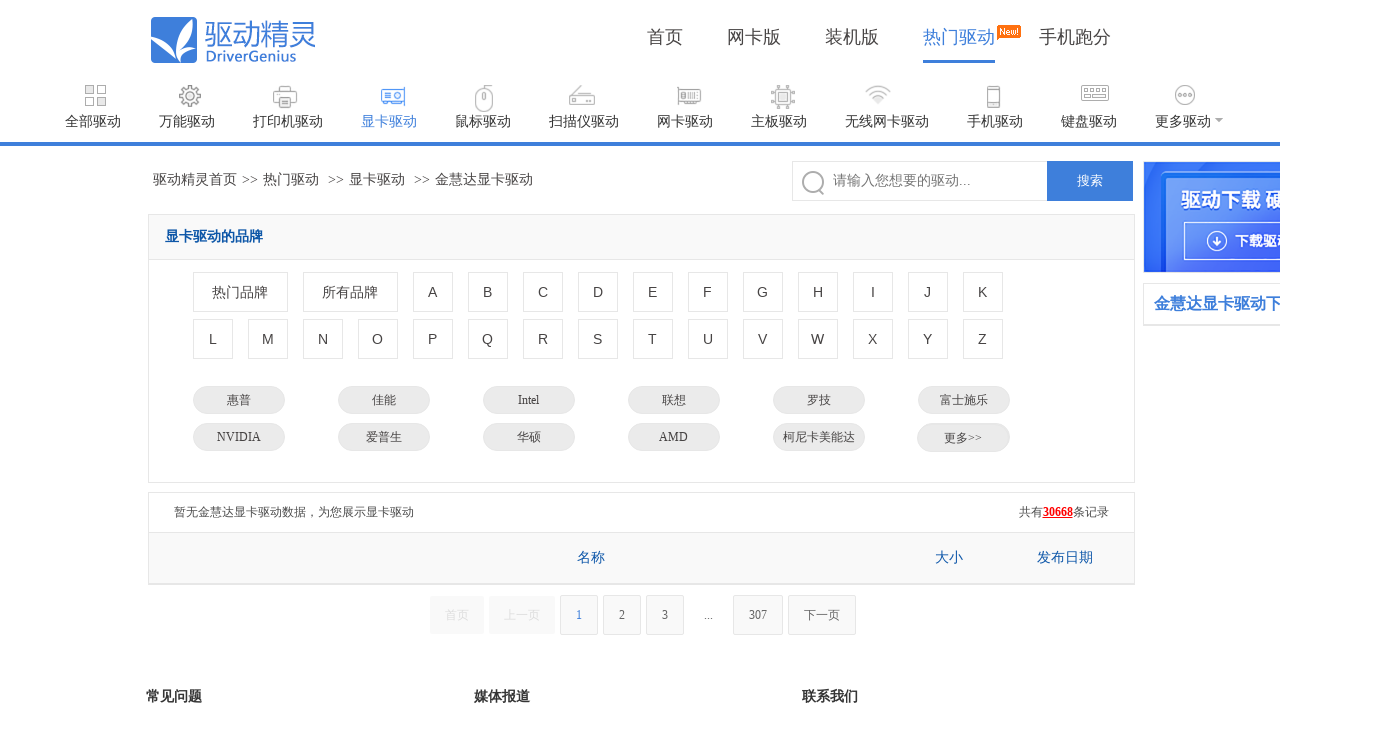

--- FILE ---
content_type: text/html
request_url: https://www.drivergenius.com/qudong/vga_drivers_1202655.html
body_size: 243206
content:
<!DOCTYPE html>
<html lang="en">

<head>
	<meta charset="UTF-8">
	<meta name="viewport" content="width=device-width, initial-scale=1.0">
	<meta http-equiv="X-UA-Compatible" content="ie=edge">
	
	<title>【金慧达显卡驱动下载】_驱动精灵提供金慧达显卡驱动下载</title>
	<meta name="keywords" content="金慧达显卡驱动下载，金慧达驱动，显卡驱动，驱动下载，驱动精灵">
	<meta name="description" content="金慧达显卡驱动下载大全，驱动精灵提供金慧达官方最新版显卡驱动下载，为您为您安装、更新、升级、备份金慧达显卡驱动提供帮助。">

	<link rel="stylesheet" href="/qudong/static/css/style.css?v=3">
	
<link rel="stylesheet" href="/qudong/static/libs/paging/paging.css">

</head>

<body>
	<div class="header">
  <div class="header_left">
    <a href="http://www.drivergenius.com/">
      <img src="/qudong/static/images/v1/n_logo.png" width="165" height="50" alt="驱动精灵logo"></a>
  </div>
  <div class="header_right">
    <ul>
      <li><a target="_self" href="http://www.drivergenius.com/">首页</a></li>
      <li><a target="_self" href="http://www.drivergenius.com/wangka/">网卡版</a></li>
      <li><a target="_self" href="http://www.drivergenius.com/zhuangji/">装机版</a></li>
      <li><a target="_self" href="/qudong" class="cur">热门驱动<div
            style="position: absolute;right: -26px;width: 24px;height: 15px;top: -3px;" class="new_icon"><img
              src="/qudong/static/images/v1/new.png" alt="new" width="24" height="15"></div></a></li>
      <li><a target="_blank" href="http://www.antutu.com/?f=dg">手机跑分</a></li>
    </ul>
  </div>
</div>

	<div class="nav" id="J_Nav" data-hwt="vga_drivers">
		<a href="/qudong" class="a1">全部驱动</a>
		<a href="/qudong/universal_drive.html" class="a2">万能驱动</a>
		<a href="/qudong/printer_drivers.html" class="a4">打印机驱动</a>
		<a href="/qudong/vga_drivers.html" class="a3cur active">显卡驱动</a>
		<a href="/qudong/keyboards_mouse_drivers.html" class="a13">鼠标驱动</a>
		<a href="/qudong/saomiaoyi.html" class="a19">扫描仪驱动</a>
		<a href="/qudong/net_card_drivers.html" class="a5">网卡驱动</a>
		<a href="/qudong/motherboard_drivers.html" class="a16">主板驱动</a>
		<a href="/qudong/wireless_nic_drivers.html" class="a8">无线网卡驱动</a>
		<a href="/qudong/mobile_drivers.html" class="a18">手机驱动</a>
		<a href="/qudong/keyboard_drivers.html" class="a14">键盘驱动</a>
		<a href="javascript:void(0)" class="a12" id="J_ShowMoreNav">更多驱动<i></i></a>
		<div class="nav-more" id="J_NavMore">
			<a href="/qudong/webcams_drivers.html" class="a10">摄像头驱动</a>
			<a href="/qudong/sound_card_drivers.html" class="a6">声卡驱动</a>
			<a href="/qudong/bluetooth_drivers.html" class="a7">蓝牙驱动</a>
			<a href="/qudong/usb_drivers.html" class="a9">USB驱动</a>
			<a href="/qudong/notebook_drivers.html" class="a11">笔记本驱动</a>
			<a href="/qudong/touchpad_drivers.html" class="a15">触摸板驱动</a>
			<a href="/qudong/lcd_drivers.html" class="a17">显示器驱动</a>
			
		</div>
	</div>
	<div class="main">
		<div class="main-lt">
			<div class="pathway_warp clearfix">
				<a href="http://www.drivergenius.com" target="_blank" class="J_bread" data-click="2">驱动精灵首页</a>&gt;&gt;<a href="/qudong" target="_blank" class="J_bread" data-click="3">热门驱动</a>
				
				
				
					&gt;&gt;<a href="/qudong/vga_drivers.html" target="_blank" class="J_bread" data-click="4">显卡驱动</a>
					&gt;&gt;<a href="/qudong/vga_drivers_1202655.html" class="J_bread" data-click="5">金慧达显卡驱动</a>
				
				
				
				<div class="search-input">
  <i class="search-icon"></i>
  <input name="search" id="search_input" type="text" placeholder="请输入您想要的驱动..." />
  <button id="startSearch" class="J_download">搜索</button>
</div>
			</div>
			
<div class="driver-brands" id="driverBrands">
	<h4>显卡驱动的品牌</h4>
	<div>
		<div class="type-selections clearfix" id="typeSelectors">
			<button class="first-child " data-ishot="true">热门品牌</button>
			<button class="first-child" data-isall="true">所有品牌</button>
			<button>A</button>
			<button>B</button>
			<button>C</button>
			<button>D</button>
			<button>E</button>
			<button>F</button>
			<button>G</button>
			<button>H</button>
			<button>I</button>
			<button>J</button>
			<button>K</button>
			<button class="line-2">L</button>
			<button>M</button>
			<button>N</button>
			<button>O</button>
			<button>P</button>
			<button>Q</button>
			<button>R</button>
			<button>S</button>
			<button>T</button>
			<button>U</button>
			<button>V</button>
			<button>W</button>
			<button>X</button>
			<button>Y</button>
			<button>Z</button>
		</div>
		<div class="type-list clearfix" id="typeList-all">
			<div class="clearfix">
				
			</div>
		</div>
		
		<div class="type-list" id="typeList-hot">
			
			<div class="clearfix">
				
					
					
					
						<a href="/qudong/vga_drivers_370.html" class=" " data-code="brand-惠普">惠普</a>
					
					

				
					
					
					
						<a href="/qudong/vga_drivers_1106.html" class=" " data-code="brand-佳能">佳能</a>
					
					

				
					
					
					
						<a href="/qudong/vga_drivers_310.html" class=" " data-code="brand-Intel">Intel</a>
					
					

				
					
					
					
						<a href="/qudong/vga_drivers_386.html" class=" " data-code="brand-联想">联想</a>
					
					

				
					
					
					
						<a href="/qudong/vga_drivers_5973.html" class=" " data-code="brand-罗技">罗技</a>
					
					

				
					
					
					
						<a href="/qudong/vga_drivers_3872.html" class=" " data-code="brand-富士施乐">富士施乐</a>
					
					

				
					
					
					
						<a href="/qudong/vga_drivers_14337.html" class=" new-line-item  " data-code="brand-NVIDIA">NVIDIA</a>
					
					

				
					
					
					
						<a href="/qudong/vga_drivers_723.html" class=" " data-code="brand-爱普生">爱普生</a>
					
					

				
					
					
					
						<a href="/qudong/vga_drivers_5199.html" class=" " data-code="brand-华硕">华硕</a>
					
					

				
					
					
					
						<a href="/qudong/vga_drivers_5898.html" class=" " data-code="brand-AMD">AMD</a>
					
					

				
					
					
					
						<a href="/qudong/vga_drivers_1236.html" class=" " data-code="brand-柯尼卡美能达">柯尼卡美能达</a>
					
					

				
					
					
					
						<a href="/qudong/vga_drivers_5150.html" class=" " data-code="brand-小米">小米</a>
					
					

				
					
					
					
						<a href="/qudong/vga_drivers_1099.html" class=" new-line-item  " data-code="brand-兄弟">兄弟</a>
					
					

				
					
					
					
						<a href="/qudong/vga_drivers_19734.html" class=" " data-code="brand-东芝">东芝</a>
					
					

				
					
					
					
						<a href="/qudong/vga_drivers_323.html" class=" " data-code="brand-京瓷">京瓷</a>
					
					

				
					
					
					
						<a href="/qudong/vga_drivers_13646.html" class=" " data-code="brand-理光">理光</a>
					
					

				
					
					
					
						<a href="/qudong/vga_drivers_3225.html" class=" " data-code="brand-技嘉">技嘉</a>
					
					

				
					
					
					
						<a href="/qudong/vga_drivers_342.html" class=" " data-code="brand-三星">三星</a>
					
					

				
					
					
					
						<a href="/qudong/vga_drivers_303.html" class=" new-line-item  " data-code="brand-得力">得力</a>
					
					

				
					
					
					
						<a href="/qudong/vga_drivers_12742.html" class=" " data-code="brand-瑞昱">瑞昱</a>
					
					

				
					
					
					
						<a href="/qudong/vga_drivers_5019.html" class=" " data-code="brand-华为">华为</a>
					
					

				
					
					
					
						<a href="/qudong/vga_drivers_1054411.html" class=" " data-code="brand-微星">微星</a>
					
					

				
					
					
					
						<a href="/qudong/vga_drivers_1263999.html" class=" " data-code="brand-英特尔">英特尔</a>
					
					

				
					
					
					
						<a href="/qudong/vga_drivers_4744.html" class=" " data-code="brand-七彩虹">七彩虹</a>
					
					

				
			</div>
			
			
			<span class="btn-toggle">更多&gt;&gt;</span>
			
		</div>
		
		<div class="type-list" id="typeList-2">
			
			<div class="clearfix">
				
					
					
					
						<a href="/qudong/vga_drivers_2248593.html" class=" " data-code="brand-21KE">21KE</a>
					
					

				
			</div>
			
			
		</div>
		
		<div class="type-list" id="typeList-3">
			
			<div class="clearfix">
				
					
					
					
						<a href="/qudong/vga_drivers_39148.html" class=" " data-code="brand-3Com">3Com</a>
					
					

				
					
					
					
						<a href="/qudong/vga_drivers_529525.html" class=" " data-code="brand-3dfx">3dfx</a>
					
					

				
					
					
					
						<a href="/qudong/vga_drivers_607835.html" class=" " data-code="brand-3Dlabs">3Dlabs</a>
					
					

				
					
					
					
						<a href="/qudong/vga_drivers_1568554.html" class=" " data-code="brand-3Dconnexion">3Dconnexion</a>
					
					

				
					
					
					
						<a href="/qudong/vga_drivers_1611243.html" class=" " data-code="brand-360">360</a>
					
					

				
					
					
					
						<a href="/qudong/vga_drivers_3011352.html" class=" " data-code="brand-3M">3M</a>
					
					

				
			</div>
			
			
		</div>
		
		<div class="type-list" id="typeList-8">
			
			<div class="clearfix">
				
					
					
					
						<a href="/qudong/vga_drivers_2242573.html" class=" " data-code="brand-8848">8848</a>
					
					

				
			</div>
			
			
		</div>
		
		<div class="type-list" id="typeList-A">
			
			<div class="clearfix">
				
					
					
					
						<a href="/qudong/vga_drivers_723.html" class=" " data-code="brand-爱普生">爱普生</a>
					
					

				
					
					
					
						<a href="/qudong/vga_drivers_1194.html" class=" " data-code="brand-奥尼">奥尼</a>
					
					

				
					
					
					
						<a href="/qudong/vga_drivers_5898.html" class=" " data-code="brand-AMD">AMD</a>
					
					

				
					
					
					
						<a href="/qudong/vga_drivers_9585.html" class=" " data-code="brand-爱宝">爱宝</a>
					
					

				
					
					
					
						<a href="/qudong/vga_drivers_14522.html" class=" " data-code="brand-昂达">昂达</a>
					
					

				
					
					
					
						<a href="/qudong/vga_drivers_18114.html" class=" " data-code="brand-奥林巴斯">奥林巴斯</a>
					
					

				
					
					
					
						<a href="/qudong/vga_drivers_18464.html" class=" new-line-item  " data-code="brand-AOC">AOC</a>
					
					

				
					
					
					
						<a href="/qudong/vga_drivers_18485.html" class=" " data-code="brand-Acer宏碁">Acer宏碁</a>
					
					

				
					
					
					
						<a href="/qudong/vga_drivers_28618.html" class=" " data-code="brand-爱国者">爱国者</a>
					
					

				
					
					
					
						<a href="/qudong/vga_drivers_28672.html" class=" " data-code="brand-ASL翔升">ASL翔升</a>
					
					

				
					
					
					
						<a href="/qudong/vga_drivers_37230.html" class=" " data-code="brand-ATI">ATI</a>
					
					

				
					
					
					
						<a href="/qudong/vga_drivers_58187.html" class=" " data-code="brand-奥西">奥西</a>
					
					

				
					
					
					
						<a href="/qudong/vga_drivers_113921.html" class=" new-line-item  " data-code="brand-艾诺">艾诺</a>
					
					

				
					
					
					
						<a href="/qudong/vga_drivers_194340.html" class=" " data-code="brand-安奈特">安奈特</a>
					
					

				
					
					
					
						<a href="/qudong/vga_drivers_297103.html" class=" " data-code="brand-AOpen">AOpen</a>
					
					

				
					
					
					
						<a href="/qudong/vga_drivers_297109.html" class=" " data-code="brand-奥美嘉">奥美嘉</a>
					
					

				
					
					
					
						<a href="/qudong/vga_drivers_297865.html" class=" " data-code="brand-爱迪麦斯">爱迪麦斯</a>
					
					

				
					
					
					
						<a href="/qudong/vga_drivers_300772.html" class=" " data-code="brand-奥图码">奥图码</a>
					
					

				
					
					
					
						<a href="/qudong/vga_drivers_308570.html" class=" new-line-item  " data-code="brand-艾蔻">艾蔻</a>
					
					

				
					
					
					
						<a href="/qudong/vga_drivers_369910.html" class=" " data-code="brand-奥可视">奥可视</a>
					
					

				
					
					
					
						<a href="/qudong/vga_drivers_375753.html" class=" " data-code="brand-傲锐">傲锐</a>
					
					

				
					
					
					
						<a href="/qudong/vga_drivers_412265.html" class=" " data-code="brand-爱可视">爱可视</a>
					
					

				
					
					
					
						<a href="/qudong/vga_drivers_467975.html" class=" " data-code="brand-AXIS">AXIS</a>
					
					

				
					
					
					
						<a href="/qudong/vga_drivers_492307.html" class=" " data-code="brand-艾利和">艾利和</a>
					
					

				
					
					
					
						<a href="/qudong/vga_drivers_509539.html" class=" new-line-item  " data-code="brand-Award">Award</a>
					
					

				
					
					
					
						<a href="/qudong/vga_drivers_523605.html" class=" " data-code="brand-艾泰">艾泰</a>
					
					

				
					
					
					
						<a href="/qudong/vga_drivers_559034.html" class=" " data-code="brand-爱普泰克">爱普泰克</a>
					
					

				
					
					
					
						<a href="/qudong/vga_drivers_582690.html" class=" " data-code="brand-AboveCable">AboveCable</a>
					
					

				
					
					
					
						<a href="/qudong/vga_drivers_626070.html" class=" " data-code="brand-阿尔法">阿尔法</a>
					
					

				
					
					
					
						<a href="/qudong/vga_drivers_649098.html" class=" " data-code="brand-安耐克">安耐克</a>
					
					

				
					
					
					
						<a href="/qudong/vga_drivers_674006.html" class=" new-line-item  " data-code="brand-ANN">ANN</a>
					
					

				
					
					
					
						<a href="/qudong/vga_drivers_683107.html" class=" " data-code="brand-爱得乐">爱得乐</a>
					
					

				
					
					
					
						<a href="/qudong/vga_drivers_707960.html" class=" " data-code="brand-Adaptec">Adaptec</a>
					
					

				
					
					
					
						<a href="/qudong/vga_drivers_728928.html" class=" " data-code="brand-奥克斯">奥克斯</a>
					
					

				
					
					
					
						<a href="/qudong/vga_drivers_729487.html" class=" " data-code="brand-阿尔卡特">阿尔卡特</a>
					
					

				
					
					
					
						<a href="/qudong/vga_drivers_780419.html" class=" " data-code="brand-爱克发">爱克发</a>
					
					

				
					
					
					
						<a href="/qudong/vga_drivers_837429.html" class=" new-line-item  " data-code="brand-爱捷特">爱捷特</a>
					
					

				
					
					
					
						<a href="/qudong/vga_drivers_851528.html" class=" " data-code="brand-爱科电通">爱科电通</a>
					
					

				
					
					
					
						<a href="/qudong/vga_drivers_860386.html" class=" " data-code="brand-ACEEX">ACEEX</a>
					
					

				
					
					
					
						<a href="/qudong/vga_drivers_1055691.html" class=" " data-code="brand-AORUS">AORUS</a>
					
					

				
					
					
					
						<a href="/qudong/vga_drivers_1123362.html" class=" " data-code="brand-ASUS">ASUS</a>
					
					

				
					
					
					
						<a href="/qudong/vga_drivers_1197879.html" class=" " data-code="brand-ANYCUBIC">ANYCUBIC</a>
					
					

				
					
					
					
						<a href="/qudong/vga_drivers_1199407.html" class=" new-line-item  " data-code="brand-爱立熊">爱立熊</a>
					
					

				
					
					
					
						<a href="/qudong/vga_drivers_1201919.html" class=" " data-code="brand-爱立识">爱立识</a>
					
					

				
					
					
					
						<a href="/qudong/vga_drivers_1205067.html" class=" " data-code="brand-奥普">奥普</a>
					
					

				
					
					
					
						<a href="/qudong/vga_drivers_1205187.html" class=" " data-code="brand-Aisino">Aisino</a>
					
					

				
					
					
					
						<a href="/qudong/vga_drivers_1208583.html" class=" " data-code="brand-奥家">奥家</a>
					
					

				
					
					
					
						<a href="/qudong/vga_drivers_1216147.html" class=" " data-code="brand-艾力生">艾力生</a>
					
					

				
					
					
					
						<a href="/qudong/vga_drivers_1234621.html" class=" new-line-item  " data-code="brand-ApiYoo">ApiYoo</a>
					
					

				
					
					
					
						<a href="/qudong/vga_drivers_1283521.html" class=" " data-code="brand-爱度">爱度</a>
					
					

				
					
					
					
						<a href="/qudong/vga_drivers_1284823.html" class=" " data-code="brand-安美特">安美特</a>
					
					

				
					
					
					
						<a href="/qudong/vga_drivers_1289107.html" class=" " data-code="brand-AK">AK</a>
					
					

				
					
					
					
						<a href="/qudong/vga_drivers_1291841.html" class=" " data-code="brand-艾冠">艾冠</a>
					
					

				
					
					
					
						<a href="/qudong/vga_drivers_1302754.html" class=" " data-code="brand-AOTO">AOTO</a>
					
					

				
					
					
					
						<a href="/qudong/vga_drivers_1312666.html" class=" new-line-item  " data-code="brand-奥睿科">奥睿科</a>
					
					

				
					
					
					
						<a href="/qudong/vga_drivers_1422001.html" class=" " data-code="brand-艾科朗">艾科朗</a>
					
					

				
					
					
					
						<a href="/qudong/vga_drivers_1449691.html" class=" " data-code="brand-areca">areca</a>
					
					

				
					
					
					
						<a href="/qudong/vga_drivers_1454515.html" class=" " data-code="brand-ACCUSYS">ACCUSYS</a>
					
					

				
					
					
					
						<a href="/qudong/vga_drivers_1470871.html" class=" " data-code="brand-傲发">傲发</a>
					
					

				
					
					
					
						<a href="/qudong/vga_drivers_1474627.html" class=" " data-code="brand-阿米洛">阿米洛</a>
					
					

				
					
					
					
						<a href="/qudong/vga_drivers_1476776.html" class=" new-line-item  " data-code="brand-AKKO">AKKO</a>
					
					

				
					
					
					
						<a href="/qudong/vga_drivers_1552018.html" class=" " data-code="brand-AJIUYU">AJIUYU</a>
					
					

				
					
					
					
						<a href="/qudong/vga_drivers_1560162.html" class=" " data-code="brand-AHVBOT">AHVBOT</a>
					
					

				
					
					
					
						<a href="/qudong/vga_drivers_1563522.html" class=" " data-code="brand-Apple">Apple</a>
					
					

				
					
					
					
						<a href="/qudong/vga_drivers_1567922.html" class=" " data-code="brand-AmanStino">AmanStino</a>
					
					

				
					
					
					
						<a href="/qudong/vga_drivers_1571346.html" class=" " data-code="brand-暗杀星">暗杀星</a>
					
					

				
					
					
					
						<a href="/qudong/vga_drivers_1577158.html" class=" new-line-item  " data-code="brand-AVITA">AVITA</a>
					
					

				
					
					
					
						<a href="/qudong/vga_drivers_1590734.html" class=" " data-code="brand-aiyumo">aiyumo</a>
					
					

				
					
					
					
						<a href="/qudong/vga_drivers_1594498.html" class=" " data-code="brand-AZIO">AZIO</a>
					
					

				
					
					
					
						<a href="/qudong/vga_drivers_1600190.html" class=" " data-code="brand-奥速">奥速</a>
					
					

				
					
					
					
						<a href="/qudong/vga_drivers_1600414.html" class=" " data-code="brand-AUSDOM">AUSDOM</a>
					
					

				
					
					
					
						<a href="/qudong/vga_drivers_1603536.html" class=" " data-code="brand-阿斯盾">阿斯盾</a>
					
					

				
					
					
					
						<a href="/qudong/vga_drivers_1630470.html" class=" new-line-item  " data-code="brand-奥珀特">奥珀特</a>
					
					

				
					
					
					
						<a href="/qudong/vga_drivers_1694014.html" class=" " data-code="brand-AIERXUAN">AIERXUAN</a>
					
					

				
					
					
					
						<a href="/qudong/vga_drivers_1787202.html" class=" " data-code="brand-昂福镭仕">昂福镭仕</a>
					
					

				
					
					
					
						<a href="/qudong/vga_drivers_1788987.html" class=" " data-code="brand-APPLE苹果">APPLE苹果</a>
					
					

				
					
					
					
						<a href="/qudong/vga_drivers_1879021.html" class=" " data-code="brand-A Z">A Z</a>
					
					

				
					
					
					
						<a href="/qudong/vga_drivers_1894437.html" class=" " data-code="brand-ACASIS">ACASIS</a>
					
					

				
					
					
					
						<a href="/qudong/vga_drivers_2000217.html" class=" new-line-item  " data-code="brand-aTLi">aTLi</a>
					
					

				
					
					
					
						<a href="/qudong/vga_drivers_2005131.html" class=" " data-code="brand-爱百分">爱百分</a>
					
					

				
					
					
					
						<a href="/qudong/vga_drivers_2005551.html" class=" " data-code="brand-艾卓悦">艾卓悦</a>
					
					

				
					
					
					
						<a href="/qudong/vga_drivers_2011130.html" class=" " data-code="brand-爱茵莱">爱茵莱</a>
					
					

				
					
					
					
						<a href="/qudong/vga_drivers_2039149.html" class=" " data-code="brand-AFI">AFI</a>
					
					

				
					
					
					
						<a href="/qudong/vga_drivers_2237197.html" class=" " data-code="brand-爱户外">爱户外</a>
					
					

				
					
					
					
						<a href="/qudong/vga_drivers_2239857.html" class=" new-line-item  " data-code="brand-AGM">AGM</a>
					
					

				
					
					
					
						<a href="/qudong/vga_drivers_2275291.html" class=" " data-code="brand-遨游">遨游</a>
					
					

				
					
					
					
						<a href="/qudong/vga_drivers_2670247.html" class=" " data-code="brand-昂点">昂点</a>
					
					

				
					
					
					
						<a href="/qudong/vga_drivers_2671951.html" class=" " data-code="brand-奥普思凯">奥普思凯</a>
					
					

				
					
					
					
						<a href="/qudong/vga_drivers_2682577.html" class=" " data-code="brand-AZT">AZT</a>
					
					

				
					
					
					
						<a href="/qudong/vga_drivers_2706497.html" class=" " data-code="brand-AUTOID">AUTOID</a>
					
					

				
					
					
					
						<a href="/qudong/vga_drivers_3010596.html" class=" new-line-item  " data-code="brand-安爸">安爸</a>
					
					

				
					
					
					
						<a href="/qudong/vga_drivers_3010897.html" class=" " data-code="brand-安保力科">安保力科</a>
					
					

				
					
					
					
						<a href="/qudong/vga_drivers_3010932.html" class=" " data-code="brand-安天下">安天下</a>
					
					

				
					
					
					
						<a href="/qudong/vga_drivers_3011562.html" class=" " data-code="brand-奥嘟比">奥嘟比</a>
					
					

				
					
					
					
						<a href="/qudong/vga_drivers_3057649.html" class=" " data-code="brand-奥德朗">奥德朗</a>
					
					

				
					
					
					
						<a href="/qudong/vga_drivers_3358176.html" class=" " data-code="brand-安智星">安智星</a>
					
					

				
					
					
					
						<a href="/qudong/vga_drivers_3358323.html" class=" new-line-item  " data-code="brand-AOPRE">AOPRE</a>
					
					

				
					
					
					
						<a href="/qudong/vga_drivers_3359681.html" class=" " data-code="brand-Abowone">Abowone</a>
					
					

				
					
					
					
						<a href="/qudong/vga_drivers_3669148.html" class=" " data-code="brand-Acer">Acer</a>
					
					

				
			</div>
			
			
			<span class="btn-toggle">更多&gt;&gt;</span>
			
		</div>
		
		<div class="type-list" id="typeList-B">
			
			<div class="clearfix">
				
					
					
					
						<a href="/qudong/vga_drivers_1940.html" class=" " data-code="brand-冰豹">冰豹</a>
					
					

				
					
					
					
						<a href="/qudong/vga_drivers_3437.html" class=" " data-code="brand-斑马">斑马</a>
					
					

				
					
					
					
						<a href="/qudong/vga_drivers_11242.html" class=" " data-code="brand-奔图">奔图</a>
					
					

				
					
					
					
						<a href="/qudong/vga_drivers_19540.html" class=" " data-code="brand-标拓">标拓</a>
					
					

				
					
					
					
						<a href="/qudong/vga_drivers_44086.html" class=" " data-code="brand-博思得">博思得</a>
					
					

				
					
					
					
						<a href="/qudong/vga_drivers_55341.html" class=" " data-code="brand-巴法络">巴法络</a>
					
					

				
					
					
					
						<a href="/qudong/vga_drivers_163406.html" class=" new-line-item  " data-code="brand-宾得">宾得</a>
					
					

				
					
					
					
						<a href="/qudong/vga_drivers_203364.html" class=" " data-code="brand-北影">北影</a>
					
					

				
					
					
					
						<a href="/qudong/vga_drivers_249891.html" class=" " data-code="brand-本色">本色</a>
					
					

				
					
					
					
						<a href="/qudong/vga_drivers_379426.html" class=" " data-code="brand-波乐">波乐</a>
					
					

				
					
					
					
						<a href="/qudong/vga_drivers_491901.html" class=" " data-code="brand-倍嘉">倍嘉</a>
					
					

				
					
					
					
						<a href="/qudong/vga_drivers_507776.html" class=" " data-code="brand-波导">波导</a>
					
					

				
					
					
					
						<a href="/qudong/vga_drivers_508807.html" class=" new-line-item  " data-code="brand-彼乐通信">彼乐通信</a>
					
					

				
					
					
					
						<a href="/qudong/vga_drivers_537884.html" class=" " data-code="brand-贝灵巧">贝灵巧</a>
					
					

				
					
					
					
						<a href="/qudong/vga_drivers_548098.html" class=" " data-code="brand-宝狮">宝狮</a>
					
					

				
					
					
					
						<a href="/qudong/vga_drivers_734136.html" class=" " data-code="brand-八亿时空">八亿时空</a>
					
					

				
					
					
					
						<a href="/qudong/vga_drivers_775304.html" class=" " data-code="brand-佰钰">佰钰</a>
					
					

				
					
					
					
						<a href="/qudong/vga_drivers_783707.html" class=" " data-code="brand-宝丽来">宝丽来</a>
					
					

				
					
					
					
						<a href="/qudong/vga_drivers_1198223.html" class=" new-line-item  " data-code="brand-北印beiyin">北印beiyin</a>
					
					

				
					
					
					
						<a href="/qudong/vga_drivers_1209103.html" class=" " data-code="brand-brother">brother</a>
					
					

				
					
					
					
						<a href="/qudong/vga_drivers_1214691.html" class=" " data-code="brand-比霍">比霍</a>
					
					

				
					
					
					
						<a href="/qudong/vga_drivers_1218043.html" class=" " data-code="brand-啵哩">啵哩</a>
					
					

				
					
					
					
						<a href="/qudong/vga_drivers_1284333.html" class=" " data-code="brand-邦梭">邦梭</a>
					
					

				
					
					
					
						<a href="/qudong/vga_drivers_1285068.html" class=" " data-code="brand-BOE">BOE</a>
					
					

				
					
					
					
						<a href="/qudong/vga_drivers_1285922.html" class=" new-line-item  " data-code="brand-BOCT">BOCT</a>
					
					

				
					
					
					
						<a href="/qudong/vga_drivers_1288449.html" class=" " data-code="brand-宝扬">宝扬</a>
					
					

				
					
					
					
						<a href="/qudong/vga_drivers_1292422.html" class=" " data-code="brand-BAIFUL">BAIFUL</a>
					
					

				
					
					
					
						<a href="/qudong/vga_drivers_1297224.html" class=" " data-code="brand-宝莱纳">宝莱纳</a>
					
					

				
					
					
					
						<a href="/qudong/vga_drivers_1422833.html" class=" " data-code="brand-blackmagic design">blackmagic design</a>
					
					

				
					
					
					
						<a href="/qudong/vga_drivers_1426969.html" class=" " data-code="brand-bejoy">bejoy</a>
					
					

				
					
					
					
						<a href="/qudong/vga_drivers_1428161.html" class=" new-line-item  " data-code="brand-北极闪电">北极闪电</a>
					
					

				
					
					
					
						<a href="/qudong/vga_drivers_1457775.html" class=" " data-code="brand-BSN">BSN</a>
					
					

				
					
					
					
						<a href="/qudong/vga_drivers_1459111.html" class=" " data-code="brand-飚王">飚王</a>
					
					

				
					
					
					
						<a href="/qudong/vga_drivers_1472639.html" class=" " data-code="brand-宝克">宝克</a>
					
					

				
					
					
					
						<a href="/qudong/vga_drivers_1474900.html" class=" " data-code="brand-B.O.W">B.O.W</a>
					
					

				
					
					
					
						<a href="/qudong/vga_drivers_1475495.html" class=" " data-code="brand-B.FRIENDit">B.FRIENDit</a>
					
					

				
					
					
					
						<a href="/qudong/vga_drivers_1475642.html" class=" new-line-item  " data-code="brand-暴狼客">暴狼客</a>
					
					

				
					
					
					
						<a href="/qudong/vga_drivers_1477882.html" class=" " data-code="brand-本手">本手</a>
					
					

				
					
					
					
						<a href="/qudong/vga_drivers_1480171.html" class=" " data-code="brand-贝戋马户">贝戋马户</a>
					
					

				
					
					
					
						<a href="/qudong/vga_drivers_1485302.html" class=" " data-code="brand-蝙蝠骑士">蝙蝠骑士</a>
					
					

				
					
					
					
						<a href="/qudong/vga_drivers_1497074.html" class=" " data-code="brand-BUBM">BUBM</a>
					
					

				
					
					
					
						<a href="/qudong/vga_drivers_1498852.html" class=" " data-code="brand-冰雷">冰雷</a>
					
					

				
					
					
					
						<a href="/qudong/vga_drivers_1500455.html" class=" new-line-item  " data-code="brand-倍思">倍思</a>
					
					

				
					
					
					
						<a href="/qudong/vga_drivers_1520378.html" class=" " data-code="brand-贝乐">贝乐</a>
					
					

				
					
					
					
						<a href="/qudong/vga_drivers_1533998.html" class=" " data-code="brand-佰汇好">佰汇好</a>
					
					

				
					
					
					
						<a href="/qudong/vga_drivers_1547652.html" class=" " data-code="brand-冰狐">冰狐</a>
					
					

				
					
					
					
						<a href="/qudong/vga_drivers_1554130.html" class=" " data-code="brand-倍晶">倍晶</a>
					
					

				
					
					
					
						<a href="/qudong/vga_drivers_1555218.html" class=" " data-code="brand 雕">雕</a>
					
					

				
					
					
					
						<a href="/qudong/vga_drivers_1571794.html" class=" new-line-item  " data-code="brand-BULUO">BULUO</a>
					
					

				
					
					
					
						<a href="/qudong/vga_drivers_1572378.html" class=" " data-code="brand-邦兴晖">邦兴晖</a>
					
					

				
					
					
					
						<a href="/qudong/vga_drivers_1578614.html" class=" " data-code="brand-倍晨">倍晨</a>
					
					

				
					
					
					
						<a href="/qudong/vga_drivers_1580614.html" class=" " data-code="brand-冰暴">冰暴</a>
					
					

				
					
					
					
						<a href="/qudong/vga_drivers_1585030.html" class=" " data-code="brand-百馨味">百馨味</a>
					
					

				
					
					
					
						<a href="/qudong/vga_drivers_1604936.html" class=" " data-code="brand-BURJUMAN">BURJUMAN</a>
					
					

				
					
					
					
						<a href="/qudong/vga_drivers_1786817.html" class=" new-line-item  " data-code="brand-博仑帅">博仑帅</a>
					
					

				
					
					
					
						<a href="/qudong/vga_drivers_1787720.html" class=" " data-code="brand-宝贝猫">宝贝猫</a>
					
					

				
					
					
					
						<a href="/qudong/vga_drivers_1933342.html" class=" " data-code="brand-霸王小子">霸王小子</a>
					
					

				
					
					
					
						<a href="/qudong/vga_drivers_2000315.html" class=" " data-code="brand-拜特尔">拜特尔</a>
					
					

				
					
					
					
						<a href="/qudong/vga_drivers_2001869.html" class=" " data-code="brand-Brinno">Brinno</a>
					
					

				
					
					
					
						<a href="/qudong/vga_drivers_2028957.html" class=" " data-code="brand-保护宝">保护宝</a>
					
					

				
					
					
					
						<a href="/qudong/vga_drivers_2235363.html" class=" new-line-item  " data-code="brand-BIHEE">BIHEE</a>
					
					

				
					
					
					
						<a href="/qudong/vga_drivers_2244274.html" class=" " data-code="brand-不羁">不羁</a>
					
					

				
					
					
					
						<a href="/qudong/vga_drivers_2675203.html" class=" " data-code="brand-博雅英杰">博雅英杰</a>
					
					

				
					
					
					
						<a href="/qudong/vga_drivers_3010372.html" class=" " data-code="brand-霸天安">霸天安</a>
					
					

				
					
					
					
						<a href="/qudong/vga_drivers_3018091.html" class=" " data-code="brand-碧安居">碧安居</a>
					
					

				
					
					
					
						<a href="/qudong/vga_drivers_3188528.html" class=" " data-code="brand-豹爪">豹爪</a>
					
					

				
					
					
					
						<a href="/qudong/vga_drivers_3225755.html" class=" new-line-item  " data-code="brand-Blink">Blink</a>
					
					

				
					
					
					
						<a href="/qudong/vga_drivers_4073729.html" class=" " data-code="brandMECHREVO">机械革命</a>
					
					

				
			</div>
			
			
			<span class="btn-toggle">更多&gt;&gt;</span>
			
		</div>
		
		<div class="type-list" id="typeList-C">
			
			<div class="clearfix">
				
					
					
					
						<a href="/qudong/vga_drivers_793.html" class=" " data-code="brand-晨拓">晨拓</a>
					
					

				
					
					
					
						<a href="/qudong/vga_drivers_13377.html" class=" " data-code="brand-创新">创新</a>
					
					

				
					
					
					
						<a href="/qudong/vga_drivers_14313.html" class=" " data-code="brand-沧田中税">沧田中税</a>
					
					

				
					
					
					
						<a href="/qudong/vga_drivers_201656.html" class=" " data-code="brand-创见">创见</a>
					
					

				
					
					
					
						<a href="/qudong/vga_drivers_222703.html" class=" " data-code="brand-超微">超微</a>
					
					

				
					
					
					
						<a href="/qudong/vga_drivers_250775.html" class=" " data-code="brand-驰为">驰为</a>
					
					

				
					
					
					
						<a href="/qudong/vga_drivers_335888.html" class=" new-line-item  " data-code="brand-诚研">诚研</a>
					
					

				
					
					
					
						<a href="/qudong/vga_drivers_491322.html" class=" " data-code="brand-cNet">cNet</a>
					
					

				
					
					
					
						<a href="/qudong/vga_drivers_492684.html" class=" " data-code="brand-超频三">超频三</a>
					
					

				
					
					
					
						<a href="/qudong/vga_drivers_713903.html" class=" " data-code="brand-COWON">COWON</a>
					
					

				
					
					
					
						<a href="/qudong/vga_drivers_721338.html" class=" " data-code="brand-CECT">CECT</a>
					
					

				
					
					
					
						<a href="/qudong/vga_drivers_1083622.html" class=" " data-code="brand-cloud hin">cloud hin</a>
					
					

				
					
					
					
						<a href="/qudong/vga_drivers_1197543.html" class=" new-line-item  " data-code="brand-创想三维">创想三维</a>
					
					

				
					
					
					
						<a href="/qudong/vga_drivers_1199079.html" class=" " data-code="brand-沧田">沧田</a>
					
					

				
					
					
					
						<a href="/qudong/vga_drivers_1200119.html" class=" " data-code="brand-CNIST">CNIST</a>
					
					

				
					
					
					
						<a href="/qudong/vga_drivers_1200887.html" class=" " data-code="brand-丛迪">丛迪</a>
					
					

				
					
					
					
						<a href="/qudong/vga_drivers_1214667.html" class=" " data-code="brand-呈妍">呈妍</a>
					
					

				
					
					
					
						<a href="/qudong/vga_drivers_1282436.html" class=" " data-code="brand-创维">创维</a>
					
					

				
					
					
					
						<a href="/qudong/vga_drivers_1284536.html" class=" new-line-item  " data-code="brand-触想">触想</a>
					
					

				
					
					
					
						<a href="/qudong/vga_drivers_1286202.html" class=" " data-code="brand-C-FORCE">C-FORCE</a>
					
					

				
					
					
					
						<a href="/qudong/vga_drivers_1286699.html" class=" " data-code="brand-诚行天下">诚行天下</a>
					
					

				
					
					
					
						<a href="/qudong/vga_drivers_1293192.html" class=" " data-code="brand-创视纪">创视纪</a>
					
					

				
					
					
					
						<a href="/qudong/vga_drivers_1296286.html" class=" " data-code="brand-Chontdo">Chontdo</a>
					
					

				
					
					
					
						<a href="/qudong/vga_drivers_1299408.html" class=" " data-code="brand-触派">触派</a>
					
					

				
					
					
					
						<a href="/qudong/vga_drivers_1302103.html" class=" new-line-item  " data-code="brand-触沃">触沃</a>
					
					

				
					
					
					
						<a href="/qudong/vga_drivers_1303167.html" class=" " data-code="brand-CEVO">CEVO</a>
					
					

				
					
					
					
						<a href="/qudong/vga_drivers_1342667.html" class=" " data-code="brand-Canon">Canon</a>
					
					

				
					
					
					
						<a href="/qudong/vga_drivers_1348227.html" class=" " data-code="brand-contex">contex</a>
					
					

				
					
					
					
						<a href="/qudong/vga_drivers_1348275.html" class=" " data-code="brand-colortrac">colortrac</a>
					
					

				
					
					
					
						<a href="/qudong/vga_drivers_1422057.html" class=" " data-code="brand-创视之星">创视之星</a>
					
					

				
					
					
					
						<a href="/qudong/vga_drivers_1422137.html" class=" new-line-item  " data-code="brand-创新科技">创新科技</a>
					
					

				
					
					
					
						<a href="/qudong/vga_drivers_1428209.html" class=" " data-code="brand-晟鸣">晟鸣</a>
					
					

				
					
					
					
						<a href="/qudong/vga_drivers_1471055.html" class=" " data-code="brand-COLORCITY">COLORCITY</a>
					
					

				
					
					
					
						<a href="/qudong/vga_drivers_1474760.html" class=" " data-code="brand-CHERRY">CHERRY</a>
					
					

				
					
					
					
						<a href="/qudong/vga_drivers_1478442.html" class=" " data-code="brand-磁动力">磁动力</a>
					
					

				
					
					
					
						<a href="/qudong/vga_drivers_1486401.html" class=" " data-code="brand-晨光">晨光</a>
					
					

				
					
					
					
						<a href="/qudong/vga_drivers_1512664.html" class=" new-line-item  " data-code="brand-Clockgogo">Clockgogo</a>
					
					

				
					
					
					
						<a href="/qudong/vga_drivers_1554458.html" class=" " data-code="brand-纯彩">纯彩</a>
					
					

				
					
					
					
						<a href="/qudong/vga_drivers_1562938.html" class=" " data-code="brand-纯者">纯者</a>
					
					

				
					
					
					
						<a href="/qudong/vga_drivers_1580230.html" class=" " data-code="brand-橙朗">橙朗</a>
					
					

				
					
					
					
						<a href="/qudong/vga_drivers_1580590.html" class=" " data-code="brand-宸焕">宸焕</a>
					
					

				
					
					
					
						<a href="/qudong/vga_drivers_1583270.html" class=" " data-code="brand-CVAOJUV">CVAOJUV</a>
					
					

				
					
					
					
						<a href="/qudong/vga_drivers_1587142.html" class=" new-line-item  " data-code="brand-初忆">初忆</a>
					
					

				
					
					
					
						<a href="/qudong/vga_drivers_1602171.html" class=" " data-code="brand-晟悦">晟悦</a>
					
					

				
					
					
					
						<a href="/qudong/vga_drivers_1608464.html" class=" " data-code="brand-岑鑫">岑鑫</a>
					
					

				
					
					
					
						<a href="/qudong/vga_drivers_1614981.html" class=" " data-code="brand-成爵">成爵</a>
					
					

				
					
					
					
						<a href="/qudong/vga_drivers_1664046.html" class=" " data-code="brand-彩冠">彩冠</a>
					
					

				
					
					
					
						<a href="/qudong/vga_drivers_1786859.html" class=" " data-code="brand-CUSN">CUSN</a>
					
					

				
					
					
					
						<a href="/qudong/vga_drivers_1875549.html" class=" new-line-item  " data-code="brand-COMFAST">COMFAST</a>
					
					

				
					
					
					
						<a href="/qudong/vga_drivers_1887613.html" class=" " data-code="brand-CableDeconn">CableDeconn</a>
					
					

				
					
					
					
						<a href="/qudong/vga_drivers_1904046.html" class=" " data-code="brand-Cool killer">Cool killer</a>
					
					

				
					
					
					
						<a href="/qudong/vga_drivers_2002205.html" class=" " data-code="brand-C&amp;C">C&amp;C</a>
					
					

				
					
					
					
						<a href="/qudong/vga_drivers_2238478.html" class=" " data-code="brand-锤子">锤子</a>
					
					

				
					
					
					
						<a href="/qudong/vga_drivers_2241404.html" class=" " data-code="brand-创星">创星</a>
					
					

				
					
					
					
						<a href="/qudong/vga_drivers_2255936.html" class=" new-line-item  " data-code="brand-CONQUEST">CONQUEST</a>
					
					

				
					
					
					
						<a href="/qudong/vga_drivers_2334655.html" class=" " data-code="brand-Co creation">Co creation</a>
					
					

				
					
					
					
						<a href="/qudong/vga_drivers_2670263.html" class=" " data-code="brand-成者">成者</a>
					
					

				
					
					
					
						<a href="/qudong/vga_drivers_2703745.html" class=" " data-code="brand-承码">承码</a>
					
					

				
					
					
					
						<a href="/qudong/vga_drivers_3012570.html" class=" " data-code="brand-畅安居">畅安居</a>
					
					

				
					
					
					
						<a href="/qudong/vga_drivers_3017405.html" class=" " data-code="brand-畅球">畅球</a>
					
					

				
					
					
					
						<a href="/qudong/vga_drivers_3055563.html" class=" new-line-item  " data-code="brand-CONRING">CONRING</a>
					
					

				
					
					
					
						<a href="/qudong/vga_drivers_3056648.html" class=" " data-code="brand-成宇时代">成宇时代</a>
					
					

				
			</div>
			
			
			<span class="btn-toggle">更多&gt;&gt;</span>
			
		</div>
		
		<div class="type-list" id="typeList-D">
			
			<div class="clearfix">
				
					
					
					
						<a href="/qudong/vga_drivers_303.html" class=" " data-code="brand-得力">得力</a>
					
					

				
					
					
					
						<a href="/qudong/vga_drivers_378.html" class=" " data-code="brand-戴尔">戴尔</a>
					
					

				
					
					
					
						<a href="/qudong/vga_drivers_570.html" class=" " data-code="brand-D-Link">D-Link</a>
					
					

				
					
					
					
						<a href="/qudong/vga_drivers_1674.html" class=" " data-code="brand-达尔优">达尔优</a>
					
					

				
					
					
					
						<a href="/qudong/vga_drivers_5788.html" class=" " data-code="brand-得实">得实</a>
					
					

				
					
					
					
						<a href="/qudong/vga_drivers_18220.html" class=" " data-code="brand-多彩">多彩</a>
					
					

				
					
					
					
						<a href="/qudong/vga_drivers_19734.html" class=" new-line-item  " data-code="brand-东芝">东芝</a>
					
					

				
					
					
					
						<a href="/qudong/vga_drivers_63687.html" class=" " data-code="brand-迪兰">迪兰</a>
					
					

				
					
					
					
						<a href="/qudong/vga_drivers_162283.html" class=" " data-code="brand-大力神">大力神</a>
					
					

				
					
					
					
						<a href="/qudong/vga_drivers_180161.html" class=" " data-code="brand-德国坦克">德国坦克</a>
					
					

				
					
					
					
						<a href="/qudong/vga_drivers_254083.html" class=" " data-code="brand-顶星">顶星</a>
					
					

				
					
					
					
						<a href="/qudong/vga_drivers_275956.html" class=" " data-code="brand-道勤">道勤</a>
					
					

				
					
					
					
						<a href="/qudong/vga_drivers_501023.html" class=" new-line-item  " data-code="brand-大唐移动">大唐移动</a>
					
					

				
					
					
					
						<a href="/qudong/vga_drivers_507762.html" class=" " data-code="brand-DCN">DCN</a>
					
					

				
					
					
					
						<a href="/qudong/vga_drivers_580142.html" class=" " data-code="brand-达克浩思">达克浩思</a>
					
					

				
					
					
					
						<a href="/qudong/vga_drivers_676286.html" class=" " data-code="brand-德劲">德劲</a>
					
					

				
					
					
					
						<a href="/qudong/vga_drivers_684821.html" class=" " data-code="brand-蒂雅克">蒂雅克</a>
					
					

				
					
					
					
						<a href="/qudong/vga_drivers_719026.html" class=" " data-code="brand-丹丁">丹丁</a>
					
					

				
					
					
					
						<a href="/qudong/vga_drivers_721658.html" class=" new-line-item  " data-code="brand-多普达">多普达</a>
					
					

				
					
					
					
						<a href="/qudong/vga_drivers_727576.html" class=" " data-code="brand-大显">大显</a>
					
					

				
					
					
					
						<a href="/qudong/vga_drivers_729523.html" class=" " data-code="brand-东信">东信</a>
					
					

				
					
					
					
						<a href="/qudong/vga_drivers_810685.html" class=" " data-code="brand-大腾">大腾</a>
					
					

				
					
					
					
						<a href="/qudong/vga_drivers_850649.html" class=" " data-code="brand-大恒">大恒</a>
					
					

				
					
					
					
						<a href="/qudong/vga_drivers_1200863.html" class=" " data-code="brand-东为">东为</a>
					
					

				
					
					
					
						<a href="/qudong/vga_drivers_1217539.html" class=" new-line-item  " data-code="brand-DATACARD">DATACARD</a>
					
					

				
					
					
					
						<a href="/qudong/vga_drivers_1283129.html" class=" " data-code="brand-雕塑家">雕塑家</a>
					
					

				
					
					
					
						<a href="/qudong/vga_drivers_1283773.html" class=" " data-code="brand-鼎创视界">鼎创视界</a>
					
					

				
					
					
					
						<a href="/qudong/vga_drivers_1284200.html" class=" " data-code="brand-dostyle">dostyle</a>
					
					

				
					
					
					
						<a href="/qudong/vga_drivers_1286363.html" class=" " data-code="brand-度安">度安</a>
					
					

				
					
					
					
						<a href="/qudong/vga_drivers_1288232.html" class=" " data-code="brand-德天">德天</a>
					
					

				
					
					
					
						<a href="/qudong/vga_drivers_1300094.html" class=" new-line-item  " data-code="brand-dahua">dahua</a>
					
					

				
					
					
					
						<a href="/qudong/vga_drivers_1302922.html" class=" " data-code="brand-得印">得印</a>
					
					

				
					
					
					
						<a href="/qudong/vga_drivers_1303104.html" class=" " data-code="brand-第i点">第i点</a>
					
					

				
					
					
					
						<a href="/qudong/vga_drivers_1345315.html" class=" " data-code="brand-德凡">德凡</a>
					
					

				
					
					
					
						<a href="/qudong/vga_drivers_1422625.html" class=" " data-code="brand-达而稳">达而稳</a>
					
					

				
					
					
					
						<a href="/qudong/vga_drivers_1423161.html" class=" " data-code="brand-DIEWU">DIEWU</a>
					
					

				
					
					
					
						<a href="/qudong/vga_drivers_1455751.html" class=" new-line-item  " data-code="brand-DALNOS">DALNOS</a>
					
					

				
					
					
					
						<a href="/qudong/vga_drivers_1456103.html" class=" " data-code="brand-舵达诺">舵达诺</a>
					
					

				
					
					
					
						<a href="/qudong/vga_drivers_1470959.html" class=" " data-code="brand-典元">典元</a>
					
					

				
					
					
					
						<a href="/qudong/vga_drivers_1474781.html" class=" " data-code="brand-DURGOD">DURGOD</a>
					
					

				
					
					
					
						<a href="/qudong/vga_drivers_1475061.html" class=" " data-code="brand-斗鱼">斗鱼</a>
					
					

				
					
					
					
						<a href="/qudong/vga_drivers_1476755.html" class=" " data-code="brand-DCOMA">DCOMA</a>
					
					

				
					
					
					
						<a href="/qudong/vga_drivers_1479786.html" class=" new-line-item  " data-code="brand-戴胜">戴胜</a>
					
					

				
					
					
					
						<a href="/qudong/vga_drivers_1480248.html" class=" " data-code="brand-德意龙">德意龙</a>
					
					

				
					
					
					
						<a href="/qudong/vga_drivers_1486695.html" class=" " data-code="brand-迪摩">迪摩</a>
					
					

				
					
					
					
						<a href="/qudong/vga_drivers_1511425.html" class=" " data-code="brand-德生">德生</a>
					
					

				
					
					
					
						<a href="/qudong/vga_drivers_1512881.html" class=" " data-code="brand-打江山">打江山</a>
					
					

				
					
					
					
						<a href="/qudong/vga_drivers_1514456.html" class=" " data-code="brand-迪奥特莱斯">迪奥特莱斯</a>
					
					

				
					
					
					
						<a href="/qudong/vga_drivers_1556778.html" class=" new-line-item  " data-code="brand-Dear Mean">Dear Mean</a>
					
					

				
					
					
					
						<a href="/qudong/vga_drivers_1563690.html" class=" " data-code="brand-帝伊工坊">帝伊工坊</a>
					
					

				
					
					
					
						<a href="/qudong/vga_drivers_1564138.html" class=" " data-code="brand-狄普">狄普</a>
					
					

				
					
					
					
						<a href="/qudong/vga_drivers_1573742.html" class=" " data-code="brand-缔造者">缔造者</a>
					
					

				
					
					
					
						<a href="/qudong/vga_drivers_1582686.html" class=" " data-code="brand-DUZIUEE">DUZIUEE</a>
					
					

				
					
					
					
						<a href="/qudong/vga_drivers_1600449.html" class=" " data-code="brand-戴浦">戴浦</a>
					
					

				
					
					
					
						<a href="/qudong/vga_drivers_1629430.html" class=" new-line-item  " data-code="brand-狄派">狄派</a>
					
					

				
					
					
					
						<a href="/qudong/vga_drivers_1631710.html" class=" " data-code="brand-得峰">得峰</a>
					
					

				
					
					
					
						<a href="/qudong/vga_drivers_1633894.html" class=" " data-code="brand-典籍">典籍</a>
					
					

				
					
					
					
						<a href="/qudong/vga_drivers_1635422.html" class=" " data-code="brand-DELL">DELL</a>
					
					

				
					
					
					
						<a href="/qudong/vga_drivers_1787475.html" class=" " data-code="brand-动力远航">动力远航</a>
					
					

				
					
					
					
						<a href="/qudong/vga_drivers_1788000.html" class=" " data-code="brand-DPAITEC">DPAITEC</a>
					
					

				
					
					
					
						<a href="/qudong/vga_drivers_1788931.html" class=" new-line-item  " data-code="brand-得丽珑">得丽珑</a>
					
					

				
					
					
					
						<a href="/qudong/vga_drivers_1886493.html" class=" " data-code="brand-DRACO">DRACO</a>
					
					

				
					
					
					
						<a href="/qudong/vga_drivers_2238387.html" class=" " data-code="brand-朵唯">朵唯</a>
					
					

				
					
					
					
						<a href="/qudong/vga_drivers_2240095.html" class=" " data-code="brand-多亲">多亲</a>
					
					

				
					
					
					
						<a href="/qudong/vga_drivers_2295268.html" class=" " data-code="brand-DIZA">DIZA</a>
					
					

				
					
					
					
						<a href="/qudong/vga_drivers_2669879.html" class=" " data-code="brand-点易拍">点易拍</a>
					
					

				
					
					
					
						<a href="/qudong/vga_drivers_2670847.html" class=" new-line-item  " data-code="brand-德意拍">德意拍</a>
					
					

				
					
					
					
						<a href="/qudong/vga_drivers_2672607.html" class=" " data-code="brand-DONSEE">DONSEE</a>
					
					

				
					
					
					
						<a href="/qudong/vga_drivers_2672863.html" class=" " data-code="brand-多易拍">多易拍</a>
					
					

				
					
					
					
						<a href="/qudong/vga_drivers_2686801.html" class=" " data-code="brand-德生访客易">德生访客易</a>
					
					

				
					
					
					
						<a href="/qudong/vga_drivers_2697105.html" class=" " data-code="brand-大唐電信">大唐電信</a>
					
					

				
					
					
					
						<a href="/qudong/vga_drivers_2702457.html" class=" " data-code="brand-得利捷">得利捷</a>
					
					

				
					
					
					
						<a href="/qudong/vga_drivers_3011163.html" class=" new-line-item  " data-code="brand-地球星">地球星</a>
					
					

				
					
					
					
						<a href="/qudong/vga_drivers_3012367.html" class=" " data-code="brand-DI-SIGHT">DI-SIGHT</a>
					
					

				
					
					
					
						<a href="/qudong/vga_drivers_3012507.html" class=" " data-code="brand-帝防">帝防</a>
					
					

				
					
					
					
						<a href="/qudong/vga_drivers_3056767.html" class=" " data-code="brand-德尔克">德尔克</a>
					
					

				
					
					
					
						<a href="/qudong/vga_drivers_3061728.html" class=" " data-code="brand-大华高科">大华高科</a>
					
					

				
					
					
					
						<a href="/qudong/vga_drivers_3188255.html" class=" " data-code="brand-鼎曦">鼎曦</a>
					
					

				
			</div>
			
			
			<span class="btn-toggle">更多&gt;&gt;</span>
			
		</div>
		
		<div class="type-list" id="typeList-E">
			
			<div class="clearfix">
				
					
					
					
						<a href="/qudong/vga_drivers_552.html" class=" " data-code="brand-EDUP">EDUP</a>
					
					

				
					
					
					
						<a href="/qudong/vga_drivers_31827.html" class=" " data-code="brand-ESI">ESI</a>
					
					

				
					
					
					
						<a href="/qudong/vga_drivers_228123.html" class=" " data-code="brand-ECOM">ECOM</a>
					
					

				
					
					
					
						<a href="/qudong/vga_drivers_247606.html" class=" " data-code="brand-E人E本">E人E本</a>
					
					

				
					
					
					
						<a href="/qudong/vga_drivers_275020.html" class=" " data-code="brand-EMC_Iomega">EMC Iomega</a>
					
					

				
					
					
					
						<a href="/qudong/vga_drivers_413378.html" class=" " data-code="brand-ECHO">ECHO</a>
					
					

				
					
					
					
						<a href="/qudong/vga_drivers_819277.html" class=" new-line-item  " data-code="brand-恩雅">恩雅</a>
					
					

				
					
					
					
						<a href="/qudong/vga_drivers_1083286.html" class=" " data-code="brand-EVGA">EVGA</a>
					
					

				
					
					
					
						<a href="/qudong/vga_drivers_1197687.html" class=" " data-code="brand-恩叶">恩叶</a>
					
					

				
					
					
					
						<a href="/qudong/vga_drivers_1198263.html" class=" " data-code="brand-EPSON">EPSON</a>
					
					

				
					
					
					
						<a href="/qudong/vga_drivers_1283640.html" class=" " data-code="brand-恩腾">恩腾</a>
					
					

				
					
					
					
						<a href="/qudong/vga_drivers_1423505.html" class=" " data-code="brand-EB-LINK">EB-LINK</a>
					
					

				
					
					
					
						<a href="/qudong/vga_drivers_1455791.html" class=" new-line-item  " data-code="brand-e磊">e磊</a>
					
					

				
					
					
					
						<a href="/qudong/vga_drivers_1479422.html" class=" " data-code="brand-e元素">e元素</a>
					
					

				
					
					
					
						<a href="/qudong/vga_drivers_1497277.html" class=" " data-code="brand-EARTO">EARTO</a>
					
					

				
					
					
					
						<a href="/qudong/vga_drivers_1499048.html" class=" " data-code="brand-E.T">E.T</a>
					
					

				
					
					
					
						<a href="/qudong/vga_drivers_1547076.html" class=" " data-code="brand-ENDGAME GEAR">ENDGAME GEAR</a>
					
					

				
					
					
					
						<a href="/qudong/vga_drivers_1600715.html" class=" " data-code="brand-epcbook">epcbook</a>
					
					

				
					
					
					
						<a href="/qudong/vga_drivers_1875989.html" class=" new-line-item  " data-code="brand-EDIMAX">EDIMAX</a>
					
					

				
					
					
					
						<a href="/qudong/vga_drivers_1889517.html" class=" " data-code="brand-EZCast">EZCast</a>
					
					

				
					
					
					
						<a href="/qudong/vga_drivers_2670687.html" class=" " data-code="brand-ESALEB">ESALEB</a>
					
					

				
					
					
					
						<a href="/qudong/vga_drivers_2690401.html" class=" " data-code="brand-ENGONUS">ENGONUS</a>
					
					

				
					
					
					
						<a href="/qudong/vga_drivers_3013417.html" class=" " data-code="brand-easern">easern</a>
					
					

				
					
					
					
						<a href="/qudong/vga_drivers_3020135.html" class=" " data-code="brand-eFound">eFound</a>
					
					

				
			</div>
			
			
			<span class="btn-toggle">更多&gt;&gt;</span>
			
		</div>
		
		<div class="type-list" id="typeList-F">
			
			<div class="clearfix">
				
					
					
					
						<a href="/qudong/vga_drivers_779.html" class=" " data-code="brand-富士通">富士通</a>
					
					

				
					
					
					
						<a href="/qudong/vga_drivers_3816.html" class=" " data-code="brand-富勒">富勒</a>
					
					

				
					
					
					
						<a href="/qudong/vga_drivers_3872.html" class=" " data-code="brand-富士施乐">富士施乐</a>
					
					

				
					
					
					
						<a href="/qudong/vga_drivers_13371.html" class=" " data-code="brand-富士">富士</a>
					
					

				
					
					
					
						<a href="/qudong/vga_drivers_21116.html" class=" " data-code="brand-飞利浦">飞利浦</a>
					
					

				
					
					
					
						<a href="/qudong/vga_drivers_22960.html" class=" " data-code="brand-方正">方正</a>
					
					

				
					
					
					
						<a href="/qudong/vga_drivers_28237.html" class=" new-line-item  " data-code="brand-富士康">富士康</a>
					
					

				
					
					
					
						<a href="/qudong/vga_drivers_173562.html" class=" " data-code="brand-飞鱼星">飞鱼星</a>
					
					

				
					
					
					
						<a href="/qudong/vga_drivers_668521.html" class=" " data-code="brand-飞_盟">飞 盟</a>
					
					

				
					
					
					
						<a href="/qudong/vga_drivers_728204.html" class=" " data-code="brand-泛泰">泛泰</a>
					
					

				
					
					
					
						<a href="/qudong/vga_drivers_777559.html" class=" " data-code="brand-飞毛腿">飞毛腿</a>
					
					

				
					
					
					
						<a href="/qudong/vga_drivers_867541.html" class=" " data-code="brand-福日">福日</a>
					
					

				
					
					
					
						<a href="/qudong/vga_drivers_1193201.html" class=" new-line-item  " data-code="brand-飞鹅">飞鹅</a>
					
					

				
					
					
					
						<a href="/qudong/vga_drivers_1197927.html" class=" " data-code="brand-Formlabs">Formlabs</a>
					
					

				
					
					
					
						<a href="/qudong/vga_drivers_1198503.html" class=" " data-code="brand-FARGO">FARGO</a>
					
					

				
					
					
					
						<a href="/qudong/vga_drivers_1238933.html" class=" " data-code="brand-富善能">富善能</a>
					
					

				
					
					
					
						<a href="/qudong/vga_drivers_1287532.html" class=" " data-code="brand-方正科技">方正科技</a>
					
					

				
					
					
					
						<a href="/qudong/vga_drivers_1288561.html" class=" " data-code="brand-富沐">富沐</a>
					
					

				
					
					
					
						<a href="/qudong/vga_drivers_1303160.html" class=" new-line-item  " data-code="brand-FVASEE">FVASEE</a>
					
					

				
					
					
					
						<a href="/qudong/vga_drivers_1305778.html" class=" " data-code="brand-非木">非木</a>
					
					

				
					
					
					
						<a href="/qudong/vga_drivers_1456223.html" class=" " data-code="brand-F.L">F.L</a>
					
					

				
					
					
					
						<a href="/qudong/vga_drivers_1461727.html" class=" " data-code="brand-泛韬">泛韬</a>
					
					

				
					
					
					
						<a href="/qudong/vga_drivers_1475614.html" class=" " data-code="brand-富德">富德</a>
					
					

				
					
					
					
						<a href="/qudong/vga_drivers_1476664.html" class=" " data-code="brand-斐尔可">斐尔可</a>
					
					

				
					
					
					
						<a href="/qudong/vga_drivers_1477546.html" class=" new-line-item  " data-code="brand-FirstBlood">FirstBlood</a>
					
					

				
					
					
					
						<a href="/qudong/vga_drivers_1497669.html" class=" " data-code="brand-飞遁">飞遁</a>
					
					

				
					
					
					
						<a href="/qudong/vga_drivers_1520154.html" class=" " data-code="brand-飞尔">飞尔</a>
					
					

				
					
					
					
						<a href="/qudong/vga_drivers_1532731.html" class=" " data-code="brand-FVYESH">FVYESH</a>
					
					

				
					
					
					
						<a href="/qudong/vga_drivers_1546732.html" class=" " data-code="brand-烽火狼">烽火狼</a>
					
					

				
					
					
					
						<a href="/qudong/vga_drivers_1553194.html" class=" " data-code="brand-菲沐">菲沐</a>
					
					

				
					
					
					
						<a href="/qudong/vga_drivers_1565602.html" class=" new-line-item  " data-code="brand-飞智">飞智</a>
					
					

				
					
					
					
						<a href="/qudong/vga_drivers_1586102.html" class=" " data-code="brand-梵超">梵超</a>
					
					

				
					
					
					
						<a href="/qudong/vga_drivers_1632086.html" class=" " data-code="brand-梵泰">梵泰</a>
					
					

				
					
					
					
						<a href="/qudong/vga_drivers_1721262.html" class=" " data-code="brand-福寿鱼">福寿鱼</a>
					
					

				
					
					
					
						<a href="/qudong/vga_drivers_1790884.html" class=" " data-code="brand-梵诺邦">梵诺邦</a>
					
					

				
					
					
					
						<a href="/qudong/vga_drivers_1875701.html" class=" " data-code="brand-FAST">FAST</a>
					
					

				
					
					
					
						<a href="/qudong/vga_drivers_1875821.html" class=" new-line-item  " data-code="brand-奋威">奋威</a>
					
					

				
					
					
					
						<a href="/qudong/vga_drivers_1877493.html" class=" " data-code="brand-Facroo">Facroo</a>
					
					

				
					
					
					
						<a href="/qudong/vga_drivers_1885085.html" class=" " data-code="brand-foovdo">foovdo</a>
					
					

				
					
					
					
						<a href="/qudong/vga_drivers_1886269.html" class=" " data-code="brand-飞迈瑞克">飞迈瑞克</a>
					
					

				
					
					
					
						<a href="/qudong/vga_drivers_1904222.html" class=" " data-code="brand-飞耐特">飞耐特</a>
					
					

				
					
					
					
						<a href="/qudong/vga_drivers_2000259.html" class=" " data-code="brand-富京">富京</a>
					
					

				
					
					
					
						<a href="/qudong/vga_drivers_2675027.html" class=" new-line-item  " data-code="brand-枫林">枫林</a>
					
					

				
					
					
					
						<a href="/qudong/vga_drivers_2677507.html" class=" " data-code="brand-凡拓">凡拓</a>
					
					

				
					
					
					
						<a href="/qudong/vga_drivers_2688513.html" class=" " data-code="brand-FUJITSU">FUJITSU</a>
					
					

				
					
					
					
						<a href="/qudong/vga_drivers_2704977.html" class=" " data-code="brand-菲格特">菲格特</a>
					
					

				
					
					
					
						<a href="/qudong/vga_drivers_2706953.html" class=" " data-code="brand-富立叶">富立叶</a>
					
					

				
			</div>
			
			
			<span class="btn-toggle">更多&gt;&gt;</span>
			
		</div>
		
		<div class="type-list" id="typeList-G">
			
			<div class="clearfix">
				
					
					
					
						<a href="/qudong/vga_drivers_37209.html" class=" " data-code="brand-耕升">耕升</a>
					
					

				
					
					
					
						<a href="/qudong/vga_drivers_52159.html" class=" " data-code="brand-光电通">光电通</a>
					
					

				
					
					
					
						<a href="/qudong/vga_drivers_60367.html" class=" " data-code="brand-GDP">GDP</a>
					
					

				
					
					
					
						<a href="/qudong/vga_drivers_162663.html" class=" " data-code="brand-歌美">歌美</a>
					
					

				
					
					
					
						<a href="/qudong/vga_drivers_177840.html" class=" " data-code="brand-谷歌">谷歌</a>
					
					

				
					
					
					
						<a href="/qudong/vga_drivers_254303.html" class=" " data-code="brand-冠盟">冠盟</a>
					
					

				
					
					
					
						<a href="/qudong/vga_drivers_270007.html" class=" new-line-item  " data-code="brand-GOODWAY">GOODWAY</a>
					
					

				
					
					
					
						<a href="/qudong/vga_drivers_282537.html" class=" " data-code="brand-Gateway">Gateway</a>
					
					

				
					
					
					
						<a href="/qudong/vga_drivers_739212.html" class=" " data-code="brand-高威达">高威达</a>
					
					

				
					
					
					
						<a href="/qudong/vga_drivers_778204.html" class=" " data-code="brand-高科">高科</a>
					
					

				
					
					
					
						<a href="/qudong/vga_drivers_1193493.html" class=" " data-code="brand-格志">格志</a>
					
					

				
					
					
					
						<a href="/qudong/vga_drivers_1193565.html" class=" " data-code="brand-GODEX">GODEX</a>
					
					

				
					
					
					
						<a href="/qudong/vga_drivers_1199879.html" class=" new-line-item  " data-code="brand-咕咕机">咕咕机</a>
					
					

				
					
					
					
						<a href="/qudong/vga_drivers_1217099.html" class=" " data-code="brand-GOODCARD">GOODCARD</a>
					
					

				
					
					
					
						<a href="/qudong/vga_drivers_1285782.html" class=" " data-code="brand-G-STORY">G-STORY</a>
					
					

				
					
					
					
						<a href="/qudong/vga_drivers_1289163.html" class=" " data-code="brand-GenLove">GenLove</a>
					
					

				
					
					
					
						<a href="/qudong/vga_drivers_1474767.html" class=" " data-code="brand-GANSS">GANSS</a>
					
					

				
					
					
					
						<a href="/qudong/vga_drivers_1505111.html" class=" " data-code="brand-盖世小鸡">盖世小鸡</a>
					
					

				
					
					
					
						<a href="/qudong/vga_drivers_1510067.html" class=" new-line-item  " data-code="brand-硅城">硅城</a>
					
					

				
					
					
					
						<a href="/qudong/vga_drivers_1511649.html" class=" " data-code="brand-歌派">歌派</a>
					
					

				
					
					
					
						<a href="/qudong/vga_drivers_1513833.html" class=" " data-code="brand-广博">广博</a>
					
					

				
					
					
					
						<a href="/qudong/vga_drivers_1552866.html" class=" " data-code="brand-GYSFONE">GYSFONE</a>
					
					

				
					
					
					
						<a href="/qudong/vga_drivers_1556282.html" class=" " data-code="brand-骨伽">骨伽</a>
					
					

				
					
					
					
						<a href="/qudong/vga_drivers_1559082.html" class=" " data-code="brand-果瀚">果瀚</a>
					
					

				
					
					
					
						<a href="/qudong/vga_drivers_1566458.html" class=" new-line-item  " data-code="brand-果松漫">果松漫</a>
					
					

				
					
					
					
						<a href="/qudong/vga_drivers_1574318.html" class=" " data-code="brand-冠捷">冠捷</a>
					
					

				
					
					
					
						<a href="/qudong/vga_drivers_1580262.html" class=" " data-code="brand-甘斯">甘斯</a>
					
					

				
					
					
					
						<a href="/qudong/vga_drivers_1600162.html" class=" " data-code="brand-谷客">谷客</a>
					
					

				
					
					
					
						<a href="/qudong/vga_drivers_1800831.html" class=" " data-code="brand-观注">观注</a>
					
					

				
					
					
					
						<a href="/qudong/vga_drivers_1875861.html" class=" " data-code="brand-光润通">光润通</a>
					
					

				
					
					
					
						<a href="/qudong/vga_drivers_1876725.html" class=" new-line-item  " data-code="brand-GRIS">GRIS</a>
					
					

				
					
					
					
						<a href="/qudong/vga_drivers_1883797.html" class=" " data-code="brand-gxlinkstar">gxlinkstar</a>
					
					

				
					
					
					
						<a href="/qudong/vga_drivers_1906614.html" class=" " data-code="brand-高多">高多</a>
					
					

				
					
					
					
						<a href="/qudong/vga_drivers_2239115.html" class=" " data-code="brand-关爱心">关爱心</a>
					
					

				
					
					
					
						<a href="/qudong/vga_drivers_2672543.html" class=" " data-code="brand-光阵">光阵</a>
					
					

				
					
					
					
						<a href="/qudong/vga_drivers_3012262.html" class=" " data-code="brand-高术">高术</a>
					
					

				
					
					
					
						<a href="/qudong/vga_drivers_3012934.html" class=" new-line-item  " data-code="brand-GNOWBE">GNOWBE</a>
					
					

				
			</div>
			
			
			<span class="btn-toggle">更多&gt;&gt;</span>
			
		</div>
		
		<div class="type-list" id="typeList-H">
			
			<div class="clearfix">
				
					
					
					
						<a href="/qudong/vga_drivers_370.html" class=" " data-code="brand-惠普">惠普</a>
					
					

				
					
					
					
						<a href="/qudong/vga_drivers_421.html" class=" " data-code="brand-汉印">汉印</a>
					
					

				
					
					
					
						<a href="/qudong/vga_drivers_1284.html" class=" " data-code="brand-HTC">HTC</a>
					
					

				
					
					
					
						<a href="/qudong/vga_drivers_1497.html" class=" " data-code="brand-汉王">汉王</a>
					
					

				
					
					
					
						<a href="/qudong/vga_drivers_1849.html" class=" " data-code="brand-航天联志">航天联志</a>
					
					

				
					
					
					
						<a href="/qudong/vga_drivers_3148.html" class=" " data-code="brand-红火牛">红火牛</a>
					
					

				
					
					
					
						<a href="/qudong/vga_drivers_3275.html" class=" new-line-item  " data-code="brand-海盗船">海盗船</a>
					
					

				
					
					
					
						<a href="/qudong/vga_drivers_4929.html" class=" " data-code="brand-黑莓">黑莓</a>
					
					

				
					
					
					
						<a href="/qudong/vga_drivers_5019.html" class=" " data-code="brand-华为">华为</a>
					
					

				
					
					
					
						<a href="/qudong/vga_drivers_5199.html" class=" " data-code="brand-华硕">华硕</a>
					
					

				
					
					
					
						<a href="/qudong/vga_drivers_18715.html" class=" " data-code="brand-华擎">华擎</a>
					
					

				
					
					
					
						<a href="/qudong/vga_drivers_27534.html" class=" " data-code="brand-虹光">虹光</a>
					
					

				
					
					
					
						<a href="/qudong/vga_drivers_29626.html" class=" new-line-item  " data-code="brand-鸿友">鸿友</a>
					
					

				
					
					
					
						<a href="/qudong/vga_drivers_69992.html" class=" " data-code="brand-航天日新">航天日新</a>
					
					

				
					
					
					
						<a href="/qudong/vga_drivers_173177.html" class=" " data-code="brand-hauppauge">hauppauge</a>
					
					

				
					
					
					
						<a href="/qudong/vga_drivers_186197.html" class=" " data-code="brand-HighPoint">HighPoint</a>
					
					

				
					
					
					
						<a href="/qudong/vga_drivers_222041.html" class=" " data-code="brand-浩鑫">浩鑫</a>
					
					

				
					
					
					
						<a href="/qudong/vga_drivers_254873.html" class=" " data-code="brand-互亿科技">互亿科技</a>
					
					

				
					
					
					
						<a href="/qudong/vga_drivers_266794.html" class=" new-line-item  " data-code="brand-海尔">海尔</a>
					
					

				
					
					
					
						<a href="/qudong/vga_drivers_269814.html" class=" " data-code="brand-合勤">合勤</a>
					
					

				
					
					
					
						<a href="/qudong/vga_drivers_286131.html" class=" " data-code="brand-瀚视奇">瀚视奇</a>
					
					

				
					
					
					
						<a href="/qudong/vga_drivers_342377.html" class=" " data-code="brand-弘谷电">弘谷电</a>
					
					

				
					
					
					
						<a href="/qudong/vga_drivers_449042.html" class=" " data-code="brand-海畅">海畅</a>
					
					

				
					
					
					
						<a href="/qudong/vga_drivers_489008.html" class=" " data-code="brand-环宇飞扬">环宇飞扬</a>
					
					

				
					
					
					
						<a href="/qudong/vga_drivers_551119.html" class=" new-line-item  " data-code="brand-海天地">海天地</a>
					
					

				
					
					
					
						<a href="/qudong/vga_drivers_685931.html" class=" " data-code="brand-宏基">宏基</a>
					
					

				
					
					
					
						<a href="/qudong/vga_drivers_821044.html" class=" " data-code="brand-恒升">恒升</a>
					
					

				
					
					
					
						<a href="/qudong/vga_drivers_1121810.html" class=" " data-code="brand-含章">含章</a>
					
					

				
					
					
					
						<a href="/qudong/vga_drivers_1198431.html" class=" " data-code="brand-华讯方舟">华讯方舟</a>
					
					

				
					
					
					
						<a href="/qudong/vga_drivers_1199199.html" class=" " data-code="brand-HP">HP</a>
					
					

				
					
					
					
						<a href="/qudong/vga_drivers_1199623.html" class=" new-line-item  " data-code="brand-浩顺">浩顺</a>
					
					

				
					
					
					
						<a href="/qudong/vga_drivers_1200039.html" class=" " data-code="brand-霍尼韦尔">霍尼韦尔</a>
					
					

				
					
					
					
						<a href="/qudong/vga_drivers_1218643.html" class=" " data-code="brand-HUMANFUN">HUMANFUN</a>
					
					

				
					
					
					
						<a href="/qudong/vga_drivers_1223425.html" class=" " data-code="brand-宏碁">宏碁</a>
					
					

				
					
					
					
						<a href="/qudong/vga_drivers_1227681.html" class=" " data-code="brand-华擎科技">华擎科技</a>
					
					

				
					
					
					
						<a href="/qudong/vga_drivers_1282359.html" class=" " data-code="brand-互视达">互视达</a>
					
					

				
					
					
					
						<a href="/qudong/vga_drivers_1282457.html" class=" new-line-item  " data-code="brand-HKC">HKC</a>
					
					

				
					
					
					
						<a href="/qudong/vga_drivers_1282464.html" class=" " data-code="brand-惠冠">惠冠</a>
					
					

				
					
					
					
						<a href="/qudong/vga_drivers_1282730.html" class=" " data-code="brand-HSO">HSO</a>
					
					

				
					
					
					
						<a href="/qudong/vga_drivers_1283654.html" class=" " data-code="brand-Hoesda">Hoesda</a>
					
					

				
					
					
					
						<a href="/qudong/vga_drivers_1283661.html" class=" " data-code="brand-HANNTU">HANNTU</a>
					
					

				
					
					
					
						<a href="/qudong/vga_drivers_1283675.html" class=" " data-code="brand-瀚达彩">瀚达彩</a>
					
					

				
					
					
					
						<a href="/qudong/vga_drivers_1285698.html" class=" new-line-item  " data-code="brand-惠芝">惠芝</a>
					
					

				
					
					
					
						<a href="/qudong/vga_drivers_1286237.html" class=" " data-code="brand-HUACAI">HUACAI</a>
					
					

				
					
					
					
						<a href="/qudong/vga_drivers_1286419.html" class=" " data-code="brand-Hoesd.a">Hoesd.a</a>
					
					

				
					
					
					
						<a href="/qudong/vga_drivers_1288365.html" class=" " data-code="brand-昊雄">昊雄</a>
					
					

				
					
					
					
						<a href="/qudong/vga_drivers_1289170.html" class=" " data-code="brand-海康威视">海康威视</a>
					
					

				
					
					
					
						<a href="/qudong/vga_drivers_1290693.html" class=" " data-code="brand-HPC">HPC</a>
					
					

				
					
					
					
						<a href="/qudong/vga_drivers_1292009.html" class=" new-line-item  " data-code="brand-HSCHN">HSCHN</a>
					
					

				
					
					
					
						<a href="/qudong/vga_drivers_1302929.html" class=" " data-code="brand-海佳彩亮">海佳彩亮</a>
					
					

				
					
					
					
						<a href="/qudong/vga_drivers_1342523.html" class=" " data-code="brand-汉光">汉光</a>
					
					

				
					
					
					
						<a href="/qudong/vga_drivers_1422841.html" class=" " data-code="brand-海威视界">海威视界</a>
					
					

				
					
					
					
						<a href="/qudong/vga_drivers_1425849.html" class=" " data-code="brand-Hifree">Hifree</a>
					
					

				
					
					
					
						<a href="/qudong/vga_drivers_1433239.html" class=" " data-code="brand-浩霖">浩霖</a>
					
					

				
					
					
					
						<a href="/qudong/vga_drivers_1439983.html" class=" new-line-item  " data-code="brand-HOYVLAE">HOYVLAE</a>
					
					

				
					
					
					
						<a href="/qudong/vga_drivers_1456623.html" class=" " data-code="brand-H·L Data Storage">H·L Data Storage</a>
					
					

				
					
					
					
						<a href="/qudong/vga_drivers_1474592.html" class=" " data-code="brand-黑爵">黑爵</a>
					
					

				
					
					
					
						<a href="/qudong/vga_drivers_1474725.html" class=" " data-code="brand-黑峡谷">黑峡谷</a>
					
					

				
					
					
					
						<a href="/qudong/vga_drivers_1475817.html" class=" " data-code="brand-虎克">虎克</a>
					
					

				
					
					
					
						<a href="/qudong/vga_drivers_1476517.html" class=" " data-code="brand-虎猫">虎猫</a>
					
					

				
					
					
					
						<a href="/qudong/vga_drivers_1477525.html" class=" new-line-item  " data-code="brand-黑吉蛇">黑吉蛇</a>
					
					

				
					
					
					
						<a href="/qudong/vga_drivers_1479303.html" class=" " data-code="brand-HHKB">HHKB</a>
					
					

				
					
					
					
						<a href="/qudong/vga_drivers_1480003.html" class=" " data-code="brand-HYPERX">HYPERX</a>
					
					

				
					
					
					
						<a href="/qudong/vga_drivers_1483300.html" class=" " data-code="brand-HYUNDAI">HYUNDAI</a>
					
					

				
					
					
					
						<a href="/qudong/vga_drivers_1483615.html" class=" " data-code="brand-HAWOES">HAWOES</a>
					
					

				
					
					
					
						<a href="/qudong/vga_drivers_1486030.html" class=" " data-code="brand-火银狐">火银狐</a>
					
					

				
					
					
					
						<a href="/qudong/vga_drivers_1493294.html" class=" new-line-item  " data-code="brand-HUKE">HUKE</a>
					
					

				
					
					
					
						<a href="/qudong/vga_drivers_1511453.html" class=" " data-code="brand-豪艺">豪艺</a>
					
					

				
					
					
					
						<a href="/qudong/vga_drivers_1527483.html" class=" " data-code="brand-慧梦">慧梦</a>
					
					

				
					
					
					
						<a href="/qudong/vga_drivers_1546108.html" class=" " data-code="brand-火 狐">火 狐</a>
					
					

				
					
					
					
						<a href="/qudong/vga_drivers_1555842.html" class=" " data-code="brand-火线竞技">火线竞技</a>
					
					

				
					
					
					
						<a href="/qudong/vga_drivers_1560290.html" class=" " data-code="brand-HNM">HNM</a>
					
					

				
					
					
					
						<a href="/qudong/vga_drivers_1561074.html" class=" new-line-item  " data-code="brand-虎符电竞">虎符电竞</a>
					
					

				
					
					
					
						<a href="/qudong/vga_drivers_1562890.html" class=" " data-code="brand-汉钦">汉钦</a>
					
					

				
					
					
					
						<a href="/qudong/vga_drivers_1568114.html" class=" " data-code="brand-虹PAD">虹PAD</a>
					
					

				
					
					
					
						<a href="/qudong/vga_drivers_1571458.html" class=" " data-code="brand-黑沙">黑沙</a>
					
					

				
					
					
					
						<a href="/qudong/vga_drivers_1590686.html" class=" " data-code="brand-虹龙">虹龙</a>
					
					

				
					
					
					
						<a href="/qudong/vga_drivers_1596682.html" class=" " data-code="brand-火影">火影</a>
					
					

				
					
					
					
						<a href="/qudong/vga_drivers_1600995.html" class=" new-line-item  " data-code="brand-汇博士">汇博士</a>
					
					

				
					
					
					
						<a href="/qudong/vga_drivers_1613931.html" class=" " data-code="brand-华言">华言</a>
					
					

				
					
					
					
						<a href="/qudong/vga_drivers_1629662.html" class=" " data-code="brand-和谐号">和谐号</a>
					
					

				
					
					
					
						<a href="/qudong/vga_drivers_1629686.html" class=" " data-code="brand-宏硕">宏硕</a>
					
					

				
					
					
					
						<a href="/qudong/vga_drivers_1648398.html" class=" " data-code="brand-海洛云">海洛云</a>
					
					

				
					
					
					
						<a href="/qudong/vga_drivers_1787874.html" class=" " data-code="brand-海兰">海兰</a>
					
					

				
					
					
					
						<a href="/qudong/vga_drivers_1793649.html" class=" new-line-item  " data-code="brand-韩国现代">韩国现代</a>
					
					

				
					
					
					
						<a href="/qudong/vga_drivers_1793768.html" class=" " data-code="brand-皇力群">皇力群</a>
					
					

				
					
					
					
						<a href="/qudong/vga_drivers_1876253.html" class=" " data-code="brand-花生棒">花生棒</a>
					
					

				
					
					
					
						<a href="/qudong/vga_drivers_1878461.html" class=" " data-code="brand-悍讯">悍讯</a>
					
					

				
					
					
					
						<a href="/qudong/vga_drivers_1903750.html" class=" " data-code="brand-HAILE">HAILE</a>
					
					

				
					
					
					
						<a href="/qudong/vga_drivers_1913710.html" class=" " data-code="brand-华三">华三</a>
					
					

				
					
					
					
						<a href="/qudong/vga_drivers_2004074.html" class=" new-line-item  " data-code="brand-哈苏">哈苏</a>
					
					

				
					
					
					
						<a href="/qudong/vga_drivers_2235195.html" class=" " data-code="brand-海信">海信</a>
					
					

				
					
					
					
						<a href="/qudong/vga_drivers_2235377.html" class=" " data-code="brand-黑鲨">黑鲨</a>
					
					

				
					
					
					
						<a href="/qudong/vga_drivers_2240354.html" class=" " data-code="brand-海语">海语</a>
					
					

				
					
					
					
						<a href="/qudong/vga_drivers_2246451.html" class=" " data-code="brand-红鸟">红鸟</a>
					
					

				
					
					
					
						<a href="/qudong/vga_drivers_2248250.html" class=" " data-code="brand-皓轩">皓轩</a>
					
					

				
					
					
					
						<a href="/qudong/vga_drivers_2261438.html" class=" new-line-item  " data-code="brand-HONOR">HONOR</a>
					
					

				
					
					
					
						<a href="/qudong/vga_drivers_2669871.html" class=" " data-code="brand-华视电子">华视电子</a>
					
					

				
					
					
					
						<a href="/qudong/vga_drivers_2670519.html" class=" " data-code="brand-HXGC">HXGC</a>
					
					

				
					
					
					
						<a href="/qudong/vga_drivers_2670999.html" class=" " data-code="brand-华旭金卡">华旭金卡</a>
					
					

				
					
					
					
						<a href="/qudong/vga_drivers_2672575.html" class=" " data-code="brand-Hanvon">Hanvon</a>
					
					

				
					
					
					
						<a href="/qudong/vga_drivers_2672591.html" class=" " data-code="brand-汉邦微图">汉邦微图</a>
					
					

				
					
					
					
						<a href="/qudong/vga_drivers_2673039.html" class=" new-line-item  " data-code="brand-恒变">恒变</a>
					
					

				
					
					
					
						<a href="/qudong/vga_drivers_2673599.html" class=" " data-code="brand-汉锦汉图">汉锦汉图</a>
					
					

				
					
					
					
						<a href="/qudong/vga_drivers_2674691.html" class=" " data-code="brand-HDOS">HDOS</a>
					
					

				
					
					
					
						<a href="/qudong/vga_drivers_3010414.html" class=" " data-code="brand-HiLEME">HiLEME</a>
					
					

				
					
					
					
						<a href="/qudong/vga_drivers_3010820.html" class=" " data-code="brand-鸿谷">鸿谷</a>
					
					

				
					
					
					
						<a href="/qudong/vga_drivers_3011772.html" class=" " data-code="brand-海鑫格">海鑫格</a>
					
					

				
					
					
					
						<a href="/qudong/vga_drivers_3012563.html" class=" new-line-item  " data-code="brand-华视智能">华视智能</a>
					
					

				
					
					
					
						<a href="/qudong/vga_drivers_3013648.html" class=" " data-code="brand-虎管家">虎管家</a>
					
					

				
					
					
					
						<a href="/qudong/vga_drivers_3020149.html" class=" " data-code="brand-合众思壮">合众思壮</a>
					
					

				
					
					
					
						<a href="/qudong/vga_drivers_3055458.html" class=" " data-code="brand-恒思安">恒思安</a>
					
					

				
			</div>
			
			
			<span class="btn-toggle">更多&gt;&gt;</span>
			
		</div>
		
		<div class="type-list" id="typeList-I">
			
			<div class="clearfix">
				
					
					
					
						<a href="/qudong/vga_drivers_310.html" class=" " data-code="brand-Intel">Intel</a>
					
					

				
					
					
					
						<a href="/qudong/vga_drivers_51563.html" class=" " data-code="brand-IBM">IBM</a>
					
					

				
					
					
					
						<a href="/qudong/vga_drivers_66212.html" class=" " data-code="brand-IE-LINK">IE-LINK</a>
					
					

				
					
					
					
						<a href="/qudong/vga_drivers_165239.html" class=" " data-code="brand-iAUDIO">iAUDIO</a>
					
					

				
					
					
					
						<a href="/qudong/vga_drivers_503691.html" class=" " data-code="brand-IP-COM">IP-COM</a>
					
					

				
					
					
					
						<a href="/qudong/vga_drivers_1218411.html" class=" " data-code="brand-ICSP">ICSP</a>
					
					

				
					
					
					
						<a href="/qudong/vga_drivers_1284907.html" class=" new-line-item  " data-code="brand-ifound">ifound</a>
					
					

				
					
					
					
						<a href="/qudong/vga_drivers_1286615.html" class=" " data-code="brand-itc">itc</a>
					
					

				
					
					
					
						<a href="/qudong/vga_drivers_1297056.html" class=" " data-code="brand-iPlaoe">iPlaoe</a>
					
					

				
					
					
					
						<a href="/qudong/vga_drivers_1320884.html" class=" " data-code="brand-IETS">IETS</a>
					
					

				
					
					
					
						<a href="/qudong/vga_drivers_1423961.html" class=" " data-code="brand-ICON">ICON</a>
					
					

				
					
					
					
						<a href="/qudong/vga_drivers_1424977.html" class=" " data-code="brand-IXI MEGA">IXI MEGA</a>
					
					

				
					
					
					
						<a href="/qudong/vga_drivers_1429585.html" class=" new-line-item  " data-code="brand-iSK">iSK</a>
					
					

				
					
					
					
						<a href="/qudong/vga_drivers_1470711.html" class=" " data-code="brand-iCartridge">iCartridge</a>
					
					

				
					
					
					
						<a href="/qudong/vga_drivers_1474641.html" class=" " data-code="brand-ikbc">ikbc</a>
					
					

				
					
					
					
						<a href="/qudong/vga_drivers_1476580.html" class=" " data-code="brand-iQunix">iQunix</a>
					
					

				
					
					
					
						<a href="/qudong/vga_drivers_1482397.html" class=" " data-code="brand-isoojo">isoojo</a>
					
					

				
					
					
					
						<a href="/qudong/vga_drivers_1501456.html" class=" " data-code="brand-iPazzPort">iPazzPort</a>
					
					

				
					
					
					
						<a href="/qudong/vga_drivers_1586270.html" class=" new-line-item  " data-code="brand-i-rocks">i-rocks</a>
					
					

				
					
					
					
						<a href="/qudong/vga_drivers_1694878.html" class=" " data-code="brand-iru">iru</a>
					
					

				
					
					
					
						<a href="/qudong/vga_drivers_1878141.html" class=" " data-code="brand-iT-well">iT-well</a>
					
					

				
					
					
					
						<a href="/qudong/vga_drivers_1999804.html" class=" " data-code="brand-Insta360">Insta360</a>
					
					

				
					
					
					
						<a href="/qudong/vga_drivers_2238282.html" class=" " data-code="brand-iQOO">iQOO</a>
					
					

				
					
					
					
						<a href="/qudong/vga_drivers_2672471.html" class=" " data-code="brand-iData">iData</a>
					
					

				
					
					
					
						<a href="/qudong/vga_drivers_3019043.html" class=" new-line-item  " data-code="brand-inshi">inshi</a>
					
					

				
					
					
					
						<a href="/qudong/vga_drivers_3357378.html" class=" " data-code="brand-iSW">iSW</a>
					
					

				
			</div>
			
			
			<span class="btn-toggle">更多&gt;&gt;</span>
			
		</div>
		
		<div class="type-list" id="typeList-J">
			
			<div class="clearfix">
				
					
					
					
						<a href="/qudong/vga_drivers_323.html" class=" " data-code="brand-京瓷">京瓷</a>
					
					

				
					
					
					
						<a href="/qudong/vga_drivers_920.html" class=" " data-code="brand-精益">精益</a>
					
					

				
					
					
					
						<a href="/qudong/vga_drivers_1106.html" class=" " data-code="brand-佳能">佳能</a>
					
					

				
					
					
					
						<a href="/qudong/vga_drivers_3225.html" class=" " data-code="brand-技嘉">技嘉</a>
					
					

				
					
					
					
						<a href="/qudong/vga_drivers_5859.html" class=" " data-code="brand-金河田">金河田</a>
					
					

				
					
					
					
						<a href="/qudong/vga_drivers_13588.html" class=" " data-code="brand-精英">精英</a>
					
					

				
					
					
					
						<a href="/qudong/vga_drivers_13622.html" class=" new-line-item  " data-code="brand-基士得耶">基士得耶</a>
					
					

				
					
					
					
						<a href="/qudong/vga_drivers_14267.html" class=" " data-code="brand-佳博">佳博</a>
					
					

				
					
					
					
						<a href="/qudong/vga_drivers_34035.html" class=" " data-code="brand-精灵">精灵</a>
					
					

				
					
					
					
						<a href="/qudong/vga_drivers_51514.html" class=" " data-code="brand-锦宫">锦宫</a>
					
					

				
					
					
					
						<a href="/qudong/vga_drivers_159336.html" class=" " data-code="brand-捷波">捷波</a>
					
					

				
					
					
					
						<a href="/qudong/vga_drivers_160099.html" class=" " data-code="brand-金星">金星</a>
					
					

				
					
					
					
						<a href="/qudong/vga_drivers_160694.html" class=" new-line-item  " data-code="brand-饥饿鲨">饥饿鲨</a>
					
					

				
					
					
					
						<a href="/qudong/vga_drivers_163726.html" class=" " data-code="brand-杰微">杰微</a>
					
					

				
					
					
					
						<a href="/qudong/vga_drivers_181360.html" class=" " data-code="brand-金士顿">金士顿</a>
					
					

				
					
					
					
						<a href="/qudong/vga_drivers_194363.html" class=" " data-code="brand-金浪">金浪</a>
					
					

				
					
					
					
						<a href="/qudong/vga_drivers_222694.html" class=" " data-code="brand-精威">精威</a>
					
					

				
					
					
					
						<a href="/qudong/vga_drivers_248311.html" class=" " data-code="brand-JCG">JCG</a>
					
					

				
					
					
					
						<a href="/qudong/vga_drivers_254695.html" class=" new-line-item  " data-code="brand-佳的美">佳的美</a>
					
					

				
					
					
					
						<a href="/qudong/vga_drivers_301051.html" class=" " data-code="brand-京华数码">京华数码</a>
					
					

				
					
					
					
						<a href="/qudong/vga_drivers_325462.html" class=" " data-code="brand-JVC">JVC</a>
					
					

				
					
					
					
						<a href="/qudong/vga_drivers_426094.html" class=" " data-code="brand-建兴">建兴</a>
					
					

				
					
					
					
						<a href="/qudong/vga_drivers_494465.html" class=" " data-code="brand-健博通">健博通</a>
					
					

				
					
					
					
						<a href="/qudong/vga_drivers_551627.html" class=" " data-code="brand-劲永">劲永</a>
					
					

				
					
					
					
						<a href="/qudong/vga_drivers_677140.html" class=" new-line-item  " data-code="brand-旌宇">旌宇</a>
					
					

				
					
					
					
						<a href="/qudong/vga_drivers_700682.html" class=" " data-code="brand-极速">极速</a>
					
					

				
					
					
					
						<a href="/qudong/vga_drivers_711145.html" class=" " data-code="brand-建邦">建邦</a>
					
					

				
					
					
					
						<a href="/qudong/vga_drivers_718020.html" class=" " data-code="brand-捷讯">捷讯</a>
					
					

				
					
					
					
						<a href="/qudong/vga_drivers_718333.html" class=" " data-code="brand-建基数码">建基数码</a>
					
					

				
					
					
					
						<a href="/qudong/vga_drivers_720082.html" class=" " data-code="brand-隽星">隽星</a>
					
					

				
					
					
					
						<a href="/qudong/vga_drivers_782887.html" class=" new-line-item  " data-code="brand-京东方">京东方</a>
					
					

				
					
					
					
						<a href="/qudong/vga_drivers_832018.html" class=" " data-code="brand-金邦科技">金邦科技</a>
					
					

				
					
					
					
						<a href="/qudong/vga_drivers_868660.html" class=" " data-code="brand-金鹰">金鹰</a>
					
					

				
					
					
					
						<a href="/qudong/vga_drivers_1101662.html" class=" " data-code="brand-九魂">九魂</a>
					
					

				
					
					
					
						<a href="/qudong/vga_drivers_1108390.html" class=" " data-code="brand-精粤">精粤</a>
					
					

				
					
					
					
						<a href="/qudong/vga_drivers_1108422.html" class=" " data-code="brand-景豐">景豐</a>
					
					

				
					
					
					
						<a href="/qudong/vga_drivers_1119874.html" class=" new-line-item  " data-code="brand-京天">京天</a>
					
					

				
					
					
					
						<a href="/qudong/vga_drivers_1197511.html" class=" " data-code="brand-精臣">精臣</a>
					
					

				
					
					
					
						<a href="/qudong/vga_drivers_1197807.html" class=" " data-code="brand-极印">极印</a>
					
					

				
					
					
					
						<a href="/qudong/vga_drivers_1200231.html" class=" " data-code="brand-极光尔沃">极光尔沃</a>
					
					

				
					
					
					
						<a href="/qudong/vga_drivers_1202655.html" class=" active" data-code="brand-金慧达">金慧达</a>
					
					

				
					
					
					
						<a href="/qudong/vga_drivers_1206631.html" class=" " data-code="brand-京东支付">京东支付</a>
					
					

				
					
					
					
						<a href="/qudong/vga_drivers_1206847.html" class=" new-line-item  " data-code="brand-加普威">加普威</a>
					
					

				
					
					
					
						<a href="/qudong/vga_drivers_1208455.html" class=" " data-code="brand-巨影">巨影</a>
					
					

				
					
					
					
						<a href="/qudong/vga_drivers_1215419.html" class=" " data-code="brand-井井标记">井井标记</a>
					
					

				
					
					
					
						<a href="/qudong/vga_drivers_1228265.html" class=" " data-code="brand-劲鲨">劲鲨</a>
					
					

				
					
					
					
						<a href="/qudong/vga_drivers_1282478.html" class=" " data-code="brand-金正">金正</a>
					
					

				
					
					
					
						<a href="/qudong/vga_drivers_1284158.html" class=" " data-code="brand-玖誉">玖誉</a>
					
					

				
					
					
					
						<a href="/qudong/vga_drivers_1287987.html" class=" new-line-item  " data-code="brand-久览">久览</a>
					
					

				
					
					
					
						<a href="/qudong/vga_drivers_1288463.html" class=" " data-code="brand-JOYZL">JOYZL</a>
					
					

				
					
					
					
						<a href="/qudong/vga_drivers_1288526.html" class=" " data-code="brand-JOHNWILL">JOHNWILL</a>
					
					

				
					
					
					
						<a href="/qudong/vga_drivers_1293724.html" class=" " data-code="brand-京芒">京芒</a>
					
					

				
					
					
					
						<a href="/qudong/vga_drivers_1294179.html" class=" " data-code="brand-金为">金为</a>
					
					

				
					
					
					
						<a href="/qudong/vga_drivers_1295089.html" class=" " data-code="brand-金立维">金立维</a>
					
					

				
					
					
					
						<a href="/qudong/vga_drivers_1298876.html" class=" new-line-item  " data-code="brand-金视野">金视野</a>
					
					

				
					
					
					
						<a href="/qudong/vga_drivers_1301599.html" class=" " data-code="brand-精屏">精屏</a>
					
					

				
					
					
					
						<a href="/qudong/vga_drivers_1302229.html" class=" " data-code="brand-JURDG">JURDG</a>
					
					

				
					
					
					
						<a href="/qudong/vga_drivers_1309194.html" class=" " data-code="brand-极途">极途</a>
					
					

				
					
					
					
						<a href="/qudong/vga_drivers_1309264.html" class=" " data-code="brand-JAV">JAV</a>
					
					

				
					
					
					
						<a href="/qudong/vga_drivers_1311861.html" class=" " data-code="brand-佳翼">佳翼</a>
					
					

				
					
					
					
						<a href="/qudong/vga_drivers_1422049.html" class=" new-line-item  " data-code="brand-节奏坦克">节奏坦克</a>
					
					

				
					
					
					
						<a href="/qudong/vga_drivers_1422193.html" class=" " data-code="brand-九音九视">九音九视</a>
					
					

				
					
					
					
						<a href="/qudong/vga_drivers_1427857.html" class=" " data-code="brand-嘉视影">嘉视影</a>
					
					

				
					
					
					
						<a href="/qudong/vga_drivers_1456047.html" class=" " data-code="brand-精米">精米</a>
					
					

				
					
					
					
						<a href="/qudong/vga_drivers_1471295.html" class=" " data-code="brand-杰思特">杰思特</a>
					
					

				
					
					
					
						<a href="/qudong/vga_drivers_1474718.html" class=" " data-code="brand-久宇">久宇</a>
					
					

				
					
					
					
						<a href="/qudong/vga_drivers_1475306.html" class=" new-line-item  " data-code="brand-吉选">吉选</a>
					
					

				
					
					
					
						<a href="/qudong/vga_drivers_1476069.html" class=" " data-code="brand-机械师">机械师</a>
					
					

				
					
					
					
						<a href="/qudong/vga_drivers_1476895.html" class=" " data-code="brand-惊雷">惊雷</a>
					
					

				
					
					
					
						<a href="/qudong/vga_drivers_1479135.html" class=" " data-code="brand-精晟小太阳">精晟小太阳</a>
					
					

				
					
					
					
						<a href="/qudong/vga_drivers_1513826.html" class=" " data-code="brand-君容">君容</a>
					
					

				
					
					
					
						<a href="/qudong/vga_drivers_1519937.html" class=" " data-code="brand-金典">金典</a>
					
					

				
					
					
					
						<a href="/qudong/vga_drivers_1521729.html" class=" new-line-item  " data-code="brand-嘉品">嘉品</a>
					
					

				
					
					
					
						<a href="/qudong/vga_drivers_1545116.html" class=" " data-code="brand-JRC">JRC</a>
					
					

				
					
					
					
						<a href="/qudong/vga_drivers_1547820.html" class=" " data-code="brand-极速射貂">极速射貂</a>
					
					

				
					
					
					
						<a href="/qudong/vga_drivers_1556770.html" class=" " data-code="brand-爵蝎">爵蝎</a>
					
					

				
					
					
					
						<a href="/qudong/vga_drivers_1558714.html" class=" " data-code="brand-京臣">京臣</a>
					
					

				
					
					
					
						<a href="/qudong/vga_drivers_1560090.html" class=" " data-code="brand-锦读">锦读</a>
					
					

				
					
					
					
						<a href="/qudong/vga_drivers_1563786.html" class=" new-line-item  " data-code="brand-佳晟丰">佳晟丰</a>
					
					

				
					
					
					
						<a href="/qudong/vga_drivers_1570914.html" class=" " data-code="brand-剑圣一族">剑圣一族</a>
					
					

				
					
					
					
						<a href="/qudong/vga_drivers_1574814.html" class=" " data-code="brand-聚风">聚风</a>
					
					

				
					
					
					
						<a href="/qudong/vga_drivers_1586174.html" class=" " data-code="brand-捷升">捷升</a>
					
					

				
					
					
					
						<a href="/qudong/vga_drivers_1590182.html" class=" " data-code="brand-吉润星">吉润星</a>
					
					

				
					
					
					
						<a href="/qudong/vga_drivers_1594306.html" class=" " data-code="brand-JETech Design">JETech Design</a>
					
					

				
					
					
					
						<a href="/qudong/vga_drivers_1594738.html" class=" new-line-item  " data-code="brand-京贺">京贺</a>
					
					

				
					
					
					
						<a href="/qudong/vga_drivers_1609332.html" class=" " data-code="brand-金珉">金珉</a>
					
					

				
					
					
					
						<a href="/qudong/vga_drivers_1609402.html" class=" " data-code="brand-京炼">京炼</a>
					
					

				
					
					
					
						<a href="/qudong/vga_drivers_1632390.html" class=" " data-code="brand-机械革命">机械革命</a>
					
					

				
					
					
					
						<a href="/qudong/vga_drivers_1643350.html" class=" " data-code="brand-极夜">极夜</a>
					
					

				
					
					
					
						<a href="/qudong/vga_drivers_1656490.html" class=" " data-code="brand-彐星">彐星</a>
					
					

				
					
					
					
						<a href="/qudong/vga_drivers_1657398.html" class=" new-line-item  " data-code="brand-玖嘉久">玖嘉久</a>
					
					

				
					
					
					
						<a href="/qudong/vga_drivers_1786901.html" class=" " data-code="brand-JIALAIBAO">JIALAIBAO</a>
					
					

				
					
					
					
						<a href="/qudong/vga_drivers_1788273.html" class=" " data-code="brand-集硕">集硕</a>
					
					

				
					
					
					
						<a href="/qudong/vga_drivers_1792270.html" class=" " data-code="brand-佳锐">佳锐</a>
					
					

				
					
					
					
						<a href="/qudong/vga_drivers_1796176.html" class=" " data-code="brand-佳维视">佳维视</a>
					
					

				
					
					
					
						<a href="/qudong/vga_drivers_1885613.html" class=" " data-code="brand-极控者">极控者</a>
					
					

				
					
					
					
						<a href="/qudong/vga_drivers_1886381.html" class=" new-line-item  " data-code="brand-JEIRDUS">JEIRDUS</a>
					
					

				
					
					
					
						<a href="/qudong/vga_drivers_1908318.html" class=" " data-code="brand-j5 create">j5 create</a>
					
					

				
					
					
					
						<a href="/qudong/vga_drivers_2238226.html" class=" " data-code="brand-京崎">京崎</a>
					
					

				
					
					
					
						<a href="/qudong/vga_drivers_2238639.html" class=" " data-code="brand-金立">金立</a>
					
					

				
					
					
					
						<a href="/qudong/vga_drivers_2240865.html" class=" " data-code="brand-捷语">捷语</a>
					
					

				
					
					
					
						<a href="/qudong/vga_drivers_2262915.html" class=" " data-code="brand-坚果">坚果</a>
					
					

				
					
					
					
						<a href="/qudong/vga_drivers_2669975.html" class=" new-line-item  " data-code="brand-精伦">精伦</a>
					
					

				
					
					
					
						<a href="/qudong/vga_drivers_2670855.html" class=" " data-code="brand-精伦电子">精伦电子</a>
					
					

				
					
					
					
						<a href="/qudong/vga_drivers_2677811.html" class=" " data-code="brand-捷宇">捷宇</a>
					
					

				
					
					
					
						<a href="/qudong/vga_drivers_2683225.html" class=" " data-code="brand-巨行">巨行</a>
					
					

				
					
					
					
						<a href="/qudong/vga_drivers_2683273.html" class=" " data-code="brand-久派">久派</a>
					
					

				
					
					
					
						<a href="/qudong/vga_drivers_3011303.html" class=" " data-code="brand-舰图">舰图</a>
					
					

				
					
					
					
						<a href="/qudong/vga_drivers_3012682.html" class=" new-line-item  " data-code="brand-京指码">京指码</a>
					
					

				
					
					
					
						<a href="/qudong/vga_drivers_3055346.html" class=" " data-code="brand-警翼">警翼</a>
					
					

				
					
					
					
						<a href="/qudong/vga_drivers_3055381.html" class=" " data-code="brand-嘉尔祥电子">嘉尔祥电子</a>
					
					

				
					
					
					
						<a href="/qudong/vga_drivers_3056592.html" class=" " data-code="brand-金点通">金点通</a>
					
					

				
					
					
					
						<a href="/qudong/vga_drivers_3187597.html" class=" " data-code="brand-金凯林">金凯林</a>
					
					

				
					
					
					
						<a href="/qudong/vga_drivers_3226210.html" class=" " data-code="brand-金永弘">金永弘</a>
					
					

				
					
					
					
						<a href="/qudong/vga_drivers_4132600.html" class=" new-line-item  " data-code="brand-激光打印机">激光打印机</a>
					
					

				
			</div>
			
			
			<span class="btn-toggle">更多&gt;&gt;</span>
			
		</div>
		
		<div class="type-list" id="typeList-K">
			
			<div class="clearfix">
				
					
					
					
						<a href="/qudong/vga_drivers_1236.html" class=" " data-code="brand-柯尼卡美能达">柯尼卡美能达</a>
					
					

				
					
					
					
						<a href="/qudong/vga_drivers_4962.html" class=" " data-code="brand-酷派">酷派</a>
					
					

				
					
					
					
						<a href="/qudong/vga_drivers_13351.html" class=" " data-code="brand-柯达">柯达</a>
					
					

				
					
					
					
						<a href="/qudong/vga_drivers_19442.html" class=" " data-code="brand-科诚">科诚</a>
					
					

				
					
					
					
						<a href="/qudong/vga_drivers_28404.html" class=" " data-code="brand-酷冷至尊">酷冷至尊</a>
					
					

				
					
					
					
						<a href="/qudong/vga_drivers_46786.html" class=" " data-code="brand-科密">科密</a>
					
					

				
					
					
					
						<a href="/qudong/vga_drivers_160468.html" class=" new-line-item  " data-code="brand-酷比魔方">酷比魔方</a>
					
					

				
					
					
					
						<a href="/qudong/vga_drivers_160949.html" class=" " data-code="brand-卡西欧">卡西欧</a>
					
					

				
					
					
					
						<a href="/qudong/vga_drivers_267975.html" class=" " data-code="brand-肯扬">肯扬</a>
					
					

				
					
					
					
						<a href="/qudong/vga_drivers_593769.html" class=" " data-code="brand-KOHJINSHA">KOHJINSHA</a>
					
					

				
					
					
					
						<a href="/qudong/vga_drivers_697461.html" class=" " data-code="brand-科迪亚">科迪亚</a>
					
					

				
					
					
					
						<a href="/qudong/vga_drivers_753378.html" class=" " data-code="brand-科健">科健</a>
					
					

				
					
					
					
						<a href="/qudong/vga_drivers_851284.html" class=" new-line-item  " data-code="brand-康特">康特</a>
					
					

				
					
					
					
						<a href="/qudong/vga_drivers_862059.html" class=" " data-code="brand-科盟">科盟</a>
					
					

				
					
					
					
						<a href="/qudong/vga_drivers_1094510.html" class=" " data-code="brand-宽科">宽科</a>
					
					

				
					
					
					
						<a href="/qudong/vga_drivers_1198479.html" class=" " data-code="brand-快麦">快麦</a>
					
					

				
					
					
					
						<a href="/qudong/vga_drivers_1283416.html" class=" " data-code="brand-KKTV">KKTV</a>
					
					

				
					
					
					
						<a href="/qudong/vga_drivers_1283710.html" class=" " data-code="brand-凯科迈">凯科迈</a>
					
					

				
					
					
					
						<a href="/qudong/vga_drivers_1283920.html" class=" new-line-item  " data-code="brand-KOIOS">KOIOS</a>
					
					

				
					
					
					
						<a href="/qudong/vga_drivers_1286580.html" class=" " data-code="brand-康佳">康佳</a>
					
					

				
					
					
					
						<a href="/qudong/vga_drivers_1287007.html" class=" " data-code="brand-康普瑞">康普瑞</a>
					
					

				
					
					
					
						<a href="/qudong/vga_drivers_1293864.html" class=" " data-code="brand-康维海">康维海</a>
					
					

				
					
					
					
						<a href="/qudong/vga_drivers_1293990.html" class=" " data-code="brand-凯旋华触">凯旋华触</a>
					
					

				
					
					
					
						<a href="/qudong/vga_drivers_1297399.html" class=" " data-code="brand-卡迪富">卡迪富</a>
					
					

				
					
					
					
						<a href="/qudong/vga_drivers_1302467.html" class=" new-line-item  " data-code="brand-凯欣达">凯欣达</a>
					
					

				
					
					
					
						<a href="/qudong/vga_drivers_1303188.html" class=" " data-code="brand-KCAMEL">KCAMEL</a>
					
					

				
					
					
					
						<a href="/qudong/vga_drivers_1304336.html" class=" " data-code="brand-科仕奇">科仕奇</a>
					
					

				
					
					
					
						<a href="/qudong/vga_drivers_1320233.html" class=" " data-code="brand-酷鸢">酷鸢</a>
					
					

				
					
					
					
						<a href="/qudong/vga_drivers_1343739.html" class=" " data-code="brand-KONICA MINOLTA">KONICA MINOLTA</a>
					
					

				
					
					
					
						<a href="/qudong/vga_drivers_1422297.html" class=" " data-code="brand-客所思">客所思</a>
					
					

				
					
					
					
						<a href="/qudong/vga_drivers_1425833.html" class=" new-line-item  " data-code="brand-KYOTSU">KYOTSU</a>
					
					

				
					
					
					
						<a href="/qudong/vga_drivers_1456279.html" class=" " data-code="brand-科乐多">科乐多</a>
					
					

				
					
					
					
						<a href="/qudong/vga_drivers_1475481.html" class=" " data-code="brand-酷蛇">酷蛇</a>
					
					

				
					
					
					
						<a href="/qudong/vga_drivers_1476251.html" class=" " data-code="brand-酷米索">酷米索</a>
					
					

				
					
					
					
						<a href="/qudong/vga_drivers_1477035.html" class=" " data-code="brand-库肯">库肯</a>
					
					

				
					
					
					
						<a href="/qudong/vga_drivers_1477294.html" class=" " data-code="brand-蝰蛇">蝰蛇</a>
					
					

				
					
					
					
						<a href="/qudong/vga_drivers_1479758.html" class=" new-line-item  " data-code="brand-科普斯">科普斯</a>
					
					

				
					
					
					
						<a href="/qudong/vga_drivers_1484308.html" class=" " data-code="brand-科大讯飞">科大讯飞</a>
					
					

				
					
					
					
						<a href="/qudong/vga_drivers_1492167.html" class=" " data-code="brand-KPREPUBLIC">KPREPUBLIC</a>
					
					

				
					
					
					
						<a href="/qudong/vga_drivers_1512580.html" class=" " data-code="brand-卡禾睿">卡禾睿</a>
					
					

				
					
					
					
						<a href="/qudong/vga_drivers_1513203.html" class=" " data-code="brand-科雅">科雅</a>
					
					

				
					
					
					
						<a href="/qudong/vga_drivers_1525936.html" class=" " data-code="brand-快登">快登</a>
					
					

				
					
					
					
						<a href="/qudong/vga_drivers_1544540.html" class=" new-line-item  " data-code="brand-肯辛通">肯辛通</a>
					
					

				
					
					
					
						<a href="/qudong/vga_drivers_1546996.html" class=" " data-code="brand-快鼠">快鼠</a>
					
					

				
					
					
					
						<a href="/qudong/vga_drivers_1556786.html" class=" " data-code="brand-酷倍达">酷倍达</a>
					
					

				
					
					
					
						<a href="/qudong/vga_drivers_1580214.html" class=" " data-code="brand-卡尔波">卡尔波</a>
					
					

				
					
					
					
						<a href="/qudong/vga_drivers_1629182.html" class=" " data-code="brand-酷耶">酷耶</a>
					
					

				
					
					
					
						<a href="/qudong/vga_drivers_1876789.html" class=" " data-code="brand-卡王">卡王</a>
					
					

				
					
					
					
						<a href="/qudong/vga_drivers_1886869.html" class=" new-line-item  " data-code="brand-酷怡">酷怡</a>
					
					

				
					
					
					
						<a href="/qudong/vga_drivers_1892621.html" class=" " data-code="brand-昆鱼">昆鱼</a>
					
					

				
					
					
					
						<a href="/qudong/vga_drivers_2001547.html" class=" " data-code="brand-komery">komery</a>
					
					

				
					
					
					
						<a href="/qudong/vga_drivers_2240991.html" class=" " data-code="brand-克里特">克里特</a>
					
					

				
					
					
					
						<a href="/qudong/vga_drivers_2256006.html" class=" " data-code="brand-酷比">酷比</a>
					
					

				
					
					
					
						<a href="/qudong/vga_drivers_2670047.html" class=" " data-code="brand-卡尔">卡尔</a>
					
					

				
					
					
					
						<a href="/qudong/vga_drivers_2671063.html" class=" new-line-item  " data-code="brand-卡米">卡米</a>
					
					

				
					
					
					
						<a href="/qudong/vga_drivers_2675267.html" class=" " data-code="brand-Kinghun">Kinghun</a>
					
					

				
					
					
					
						<a href="/qudong/vga_drivers_2685921.html" class=" " data-code="brand-KamiTa">KamiTa</a>
					
					

				
					
					
					
						<a href="/qudong/vga_drivers_2700897.html" class=" " data-code="brand-康艺">康艺</a>
					
					

				
					
					
					
						<a href="/qudong/vga_drivers_3012339.html" class=" " data-code="brand-凯宁威">凯宁威</a>
					
					

				
			</div>
			
			
			<span class="btn-toggle">更多&gt;&gt;</span>
			
		</div>
		
		<div class="type-list" id="typeList-L">
			
			<div class="clearfix">
				
					
					
					
						<a href="/qudong/vga_drivers_317.html" class=" " data-code="brand-LG">LG</a>
					
					

				
					
					
					
						<a href="/qudong/vga_drivers_386.html" class=" " data-code="brand-联想">联想</a>
					
					

				
					
					
					
						<a href="/qudong/vga_drivers_1802.html" class=" " data-code="brand-雷柏">雷柏</a>
					
					

				
					
					
					
						<a href="/qudong/vga_drivers_3211.html" class=" " data-code="brand-雷神">雷神</a>
					
					

				
					
					
					
						<a href="/qudong/vga_drivers_5906.html" class=" " data-code="brand-LINKSYS">LINKSYS</a>
					
					

				
					
					
					
						<a href="/qudong/vga_drivers_5973.html" class=" " data-code="brand-罗技">罗技</a>
					
					

				
					
					
					
						<a href="/qudong/vga_drivers_13401.html" class=" new-line-item  " data-code="brand-LB-Link">LB-Link</a>
					
					

				
					
					
					
						<a href="/qudong/vga_drivers_13594.html" class=" " data-code="brand-磊科">磊科</a>
					
					

				
					
					
					
						<a href="/qudong/vga_drivers_13646.html" class=" " data-code="brand-理光">理光</a>
					
					

				
					
					
					
						<a href="/qudong/vga_drivers_14275.html" class=" " data-code="brand-利盟">利盟</a>
					
					

				
					
					
					
						<a href="/qudong/vga_drivers_14766.html" class=" " data-code="brand-蓝宝石">蓝宝石</a>
					
					

				
					
					
					
						<a href="/qudong/vga_drivers_20281.html" class=" " data-code="brand-立象">立象</a>
					
					

				
					
					
					
						<a href="/qudong/vga_drivers_31261.html" class=" new-line-item  " data-code="brand-乐之邦">乐之邦</a>
					
					

				
					
					
					
						<a href="/qudong/vga_drivers_33918.html" class=" " data-code="brand-雷蛇">雷蛇</a>
					
					

				
					
					
					
						<a href="/qudong/vga_drivers_38239.html" class=" " data-code="brand-丽台">丽台</a>
					
					

				
					
					
					
						<a href="/qudong/vga_drivers_51868.html" class=" " data-code="brand-丽标">丽标</a>
					
					

				
					
					
					
						<a href="/qudong/vga_drivers_52516.html" class=" " data-code="brand-良田">良田</a>
					
					

				
					
					
					
						<a href="/qudong/vga_drivers_60546.html" class=" " data-code="brand-雷丹">雷丹</a>
					
					

				
					
					
					
						<a href="/qudong/vga_drivers_71539.html" class=" new-line-item  " data-code="brand-莱柯特">莱柯特</a>
					
					

				
					
					
					
						<a href="/qudong/vga_drivers_159681.html" class=" " data-code="brand-联想ThinkPad">联想ThinkPad</a>
					
					

				
					
					
					
						<a href="/qudong/vga_drivers_160005.html" class=" " data-code="brand-蓝魔">蓝魔</a>
					
					

				
					
					
					
						<a href="/qudong/vga_drivers_160396.html" class=" " data-code="brand-徕卡">徕卡</a>
					
					

				
					
					
					
						<a href="/qudong/vga_drivers_253319.html" class=" " data-code="brand-镭风">镭风</a>
					
					

				
					
					
					
						<a href="/qudong/vga_drivers_343462.html" class=" " data-code="brand-朗科">朗科</a>
					
					

				
					
					
					
						<a href="/qudong/vga_drivers_492908.html" class=" new-line-item  " data-code="brand-理想固网">理想固网</a>
					
					

				
					
					
					
						<a href="/qudong/vga_drivers_508814.html" class=" " data-code="brand-Lanbid">Lanbid</a>
					
					

				
					
					
					
						<a href="/qudong/vga_drivers_576087.html" class=" " data-code="brand-LSI">LSI</a>
					
					

				
					
					
					
						<a href="/qudong/vga_drivers_585318.html" class=" " data-code="brand-朗_视">朗 视</a>
					
					

				
					
					
					
						<a href="/qudong/vga_drivers_780873.html" class=" " data-code="brand-蓝晨">蓝晨</a>
					
					

				
					
					
					
						<a href="/qudong/vga_drivers_834790.html" class=" " data-code="brand-旅之星">旅之星</a>
					
					

				
					
					
					
						<a href="/qudong/vga_drivers_851240.html" class=" new-line-item  " data-code="brand-力宜">力宜</a>
					
					

				
					
					
					
						<a href="/qudong/vga_drivers_862880.html" class=" " data-code="brand-蓝科">蓝科</a>
					
					

				
					
					
					
						<a href="/qudong/vga_drivers_1120490.html" class=" " data-code="brand-罗望">罗望</a>
					
					

				
					
					
					
						<a href="/qudong/vga_drivers_1204603.html" class=" " data-code="brand-丽贴">丽贴</a>
					
					

				
					
					
					
						<a href="/qudong/vga_drivers_1230869.html" class=" " data-code="brand-朗宁">朗宁</a>
					
					

				
					
					
					
						<a href="/qudong/vga_drivers_1282954.html" class=" " data-code="brand-鲁凤来">鲁凤来</a>
					
					

				
					
					
					
						<a href="/qudong/vga_drivers_1283199.html" class=" new-line-item  " data-code="brand-洛菲特">洛菲特</a>
					
					

				
					
					
					
						<a href="/qudong/vga_drivers_1284767.html" class=" " data-code="brand-立帆">立帆</a>
					
					

				
					
					
					
						<a href="/qudong/vga_drivers_1286706.html" class=" " data-code="brand-乐派商显">乐派商显</a>
					
					

				
					
					
					
						<a href="/qudong/vga_drivers_1287567.html" class=" " data-code="brand-雷诺塔">雷诺塔</a>
					
					

				
					
					
					
						<a href="/qudong/vga_drivers_1287595.html" class=" " data-code="brand-Lecoo">Lecoo</a>
					
					

				
					
					
					
						<a href="/qudong/vga_drivers_1288085.html" class=" " data-code="brand-联合创新">联合创新</a>
					
					

				
					
					
					
						<a href="/qudong/vga_drivers_1298631.html" class=" new-line-item  " data-code="brand-LAPAELO">LAPAELO</a>
					
					

				
					
					
					
						<a href="/qudong/vga_drivers_1299926.html" class=" " data-code="brand-朗色科技">朗色科技</a>
					
					

				
					
					
					
						<a href="/qudong/vga_drivers_1302621.html" class=" " data-code="brand-乐金">乐金</a>
					
					

				
					
					
					
						<a href="/qudong/vga_drivers_1303041.html" class=" " data-code="brand-LGHSTR">LGHSTR</a>
					
					

				
					
					
					
						<a href="/qudong/vga_drivers_1304021.html" class=" " data-code="brand-灵蛇">灵蛇</a>
					
					

				
					
					
					
						<a href="/qudong/vga_drivers_1306408.html" class=" " data-code="brand-雷霆世纪">雷霆世纪</a>
					
					

				
					
					
					
						<a href="/qudong/vga_drivers_1312582.html" class=" new-line-item  " data-code="brand-浪潮">浪潮</a>
					
					

				
					
					
					
						<a href="/qudong/vga_drivers_1319148.html" class=" " data-code="brand-LaCie">LaCie</a>
					
					

				
					
					
					
						<a href="/qudong/vga_drivers_1344651.html" class=" " data-code="brand-理想">理想</a>
					
					

				
					
					
					
						<a href="/qudong/vga_drivers_1347387.html" class=" " data-code="brand-龍之印">龍之印</a>
					
					

				
					
					
					
						<a href="/qudong/vga_drivers_1420017.html" class=" " data-code="brand-莱盛">莱盛</a>
					
					

				
					
					
					
						<a href="/qudong/vga_drivers_1422225.html" class=" " data-code="brand-乐扩">乐扩</a>
					
					

				
					
					
					
						<a href="/qudong/vga_drivers_1422697.html" class=" new-line-item  " data-code="brand-狼天下">狼天下</a>
					
					

				
					
					
					
						<a href="/qudong/vga_drivers_1422817.html" class=" " data-code="brand-绿联">绿联</a>
					
					

				
					
					
					
						<a href="/qudong/vga_drivers_1424041.html" class=" " data-code="brand-狼之光">狼之光</a>
					
					

				
					
					
					
						<a href="/qudong/vga_drivers_1425057.html" class=" " data-code="brand-力特">力特</a>
					
					

				
					
					
					
						<a href="/qudong/vga_drivers_1425737.html" class=" " data-code="brand-联信宏富">联信宏富</a>
					
					

				
					
					
					
						<a href="/qudong/vga_drivers_1426641.html" class=" " data-code="brand-亮腾">亮腾</a>
					
					

				
					
					
					
						<a href="/qudong/vga_drivers_1455911.html" class=" new-line-item  " data-code="brand-绿巨能">绿巨能</a>
					
					

				
					
					
					
						<a href="/qudong/vga_drivers_1456375.html" class=" " data-code="brand-丽境">丽境</a>
					
					

				
					
					
					
						<a href="/qudong/vga_drivers_1456807.html" class=" " data-code="brand-连拓">连拓</a>
					
					

				
					
					
					
						<a href="/qudong/vga_drivers_1461559.html" class=" " data-code="brand-梁信">梁信</a>
					
					

				
					
					
					
						<a href="/qudong/vga_drivers_1472399.html" class=" " data-code="brand-莱菁栎">莱菁栎</a>
					
					

				
					
					
					
						<a href="/qudong/vga_drivers_1475068.html" class=" " data-code="brand-狼蛛">狼蛛</a>
					
					

				
					
					
					
						<a href="/qudong/vga_drivers_1475236.html" class=" new-line-item  " data-code="brand-镭拓">镭拓</a>
					
					

				
					
					
					
						<a href="/qudong/vga_drivers_1475348.html" class=" " data-code="brand-洛斐">洛斐</a>
					
					

				
					
					
					
						<a href="/qudong/vga_drivers_1476552.html" class=" " data-code="brand-雷迪凯">雷迪凯</a>
					
					

				
					
					
					
						<a href="/qudong/vga_drivers_1476839.html" class=" " data-code="brand-狼途">狼途</a>
					
					

				
					
					
					
						<a href="/qudong/vga_drivers_1477917.html" class=" " data-code="brand-Leopold">Leopold</a>
					
					

				
					
					
					
						<a href="/qudong/vga_drivers_1478029.html" class=" " data-code="brand-龙涛">龙涛</a>
					
					

				
					
					
					
						<a href="/qudong/vga_drivers_1491446.html" class=" new-line-item  " data-code="brand-雷腾">雷腾</a>
					
					

				
					
					
					
						<a href="/qudong/vga_drivers_1504117.html" class=" " data-code="brand-罗品贡技">罗品贡技</a>
					
					

				
					
					
					
						<a href="/qudong/vga_drivers_1545012.html" class=" " data-code="brand-狼界">狼界</a>
					
					

				
					
					
					
						<a href="/qudong/vga_drivers_1545172.html" class=" " data-code="brand-雷宝龙">雷宝龙</a>
					
					

				
					
					
					
						<a href="/qudong/vga_drivers_1552026.html" class=" " data-code="brand-LIBRIZA">LIBRIZA</a>
					
					

				
					
					
					
						<a href="/qudong/vga_drivers_1564610.html" class=" " data-code="brand-雷狼">雷狼</a>
					
					

				
					
					
					
						<a href="/qudong/vga_drivers_1565106.html" class=" new-line-item  " data-code="brand-玲魅">玲魅</a>
					
					

				
					
					
					
						<a href="/qudong/vga_drivers_1565722.html" class=" " data-code="brand-雷摄">雷摄</a>
					
					

				
					
					
					
						<a href="/qudong/vga_drivers_1567738.html" class=" " data-code="brand-零点之约">零点之约</a>
					
					

				
					
					
					
						<a href="/qudong/vga_drivers_1569114.html" class=" " data-code="brand-LUOKASI">LUOKASI</a>
					
					

				
					
					
					
						<a href="/qudong/vga_drivers_1572570.html" class=" " data-code="brand-朗森">朗森</a>
					
					

				
					
					
					
						<a href="/qudong/vga_drivers_1574718.html" class=" " data-code="brand-狼派">狼派</a>
					
					

				
					
					
					
						<a href="/qudong/vga_drivers_1574782.html" class=" new-line-item  " data-code="brand-Leoisilence">Leoisilence</a>
					
					

				
					
					
					
						<a href="/qudong/vga_drivers_1589222.html" class=" " data-code="brand-徕声">徕声</a>
					
					

				
					
					
					
						<a href="/qudong/vga_drivers_1596498.html" class=" " data-code="brand-力胜">力胜</a>
					
					

				
					
					
					
						<a href="/qudong/vga_drivers_1600309.html" class=" " data-code="brand-雷登">雷登</a>
					
					

				
					
					
					
						<a href="/qudong/vga_drivers_1600323.html" class=" " data-code="brand-蓝色妖姬">蓝色妖姬</a>
					
					

				
					
					
					
						<a href="/qudong/vga_drivers_1600582.html" class=" " data-code="brand-LOGITUBO">LOGITUBO</a>
					
					

				
					
					
					
						<a href="/qudong/vga_drivers_1602941.html" class=" new-line-item  " data-code="brand-亮见">亮见</a>
					
					

				
					
					
					
						<a href="/qudong/vga_drivers_1630454.html" class=" " data-code="brand-零刻">零刻</a>
					
					

				
					
					
					
						<a href="/qudong/vga_drivers_1646022.html" class=" " data-code="brand-Lenovo">Lenovo</a>
					
					

				
					
					
					
						<a href="/qudong/vga_drivers_1712438.html" class=" " data-code="brand-领睿">领睿</a>
					
					

				
					
					
					
						<a href="/qudong/vga_drivers_1786838.html" class=" " data-code="brand-乐事">乐事</a>
					
					

				
					
					
					
						<a href="/qudong/vga_drivers_1788378.html" class=" " data-code="brand-朗歌斯">朗歌斯</a>
					
					

				
					
					
					
						<a href="/qudong/vga_drivers_1876445.html" class=" new-line-item  " data-code="brand-LR-LINK">LR-LINK</a>
					
					

				
					
					
					
						<a href="/qudong/vga_drivers_1878493.html" class=" " data-code="brand-领势">领势</a>
					
					

				
					
					
					
						<a href="/qudong/vga_drivers_1878805.html" class=" " data-code="brand-龙麒">龙麒</a>
					
					

				
					
					
					
						<a href="/qudong/vga_drivers_2243595.html" class=" " data-code="brand-乐易">乐易</a>
					
					

				
					
					
					
						<a href="/qudong/vga_drivers_2263034.html" class=" " data-code="brand-LGRAVER">LGRAVER</a>
					
					

				
					
					
					
						<a href="/qudong/vga_drivers_2299924.html" class=" " data-code="brand-朗琴">朗琴</a>
					
					

				
					
					
					
						<a href="/qudong/vga_drivers_2670511.html" class=" new-line-item  " data-code="brand-雷现">雷现</a>
					
					

				
					
					
					
						<a href="/qudong/vga_drivers_2672095.html" class=" " data-code="brand-乐芮">乐芮</a>
					
					

				
					
					
					
						<a href="/qudong/vga_drivers_2702657.html" class=" " data-code="brand-立册">立册</a>
					
					

				
					
					
					
						<a href="/qudong/vga_drivers_2710393.html" class=" " data-code="brand-LJYZN">LJYZN</a>
					
					

				
					
					
					
						<a href="/qudong/vga_drivers_3010386.html" class=" " data-code="brand-镭威视">镭威视</a>
					
					

				
					
					
					
						<a href="/qudong/vga_drivers_3010729.html" class=" " data-code="brand-烈驹">烈驹</a>
					
					

				
					
					
					
						<a href="/qudong/vga_drivers_3011170.html" class=" new-line-item  " data-code="brand-龙视安">龙视安</a>
					
					

				
					
					
					
						<a href="/qudong/vga_drivers_3011247.html" class=" " data-code="brand-朗尉">朗尉</a>
					
					

				
					
					
					
						<a href="/qudong/vga_drivers_3012269.html" class=" " data-code="brand-乐橙">乐橙</a>
					
					

				
					
					
					
						<a href="/qudong/vga_drivers_3226035.html" class=" " data-code="brand-乐睿达">乐睿达</a>
					
					

				
			</div>
			
			
			<span class="btn-toggle">更多&gt;&gt;</span>
			
		</div>
		
		<div class="type-list" id="typeList-M">
			
			<div class="clearfix">
				
					
					
					
						<a href="/qudong/vga_drivers_2003.html" class=" " data-code="brand-摩托罗拉">摩托罗拉</a>
					
					

				
					
					
					
						<a href="/qudong/vga_drivers_5400.html" class=" " data-code="brand-魅族">魅族</a>
					
					

				
					
					
					
						<a href="/qudong/vga_drivers_13700.html" class=" " data-code="brand-msi微星">msi微星</a>
					
					

				
					
					
					
						<a href="/qudong/vga_drivers_15167.html" class=" " data-code="brand-铭瑄">铭瑄</a>
					
					

				
					
					
					
						<a href="/qudong/vga_drivers_25361.html" class=" " data-code="brand-摩豹">摩豹</a>
					
					

				
					
					
					
						<a href="/qudong/vga_drivers_26282.html" class=" " data-code="brand-美加狮">美加狮</a>
					
					

				
					
					
					
						<a href="/qudong/vga_drivers_29530.html" class=" new-line-item  " data-code="brand-梅捷">梅捷</a>
					
					

				
					
					
					
						<a href="/qudong/vga_drivers_31742.html" class=" " data-code="brand-M-audio">M-audio</a>
					
					

				
					
					
					
						<a href="/qudong/vga_drivers_35969.html" class=" " data-code="brand-麦吉卡">麦吉卡</a>
					
					

				
					
					
					
						<a href="/qudong/vga_drivers_38637.html" class=" " data-code="brand-明基">明基</a>
					
					

				
					
					
					
						<a href="/qudong/vga_drivers_163426.html" class=" " data-code="brand-美光">美光</a>
					
					

				
					
					
					
						<a href="/qudong/vga_drivers_252011.html" class=" " data-code="brand-铭鑫">铭鑫</a>
					
					

				
					
					
					
						<a href="/qudong/vga_drivers_268776.html" class=" new-line-item  " data-code="brand-MATROX">MATROX</a>
					
					

				
					
					
					
						<a href="/qudong/vga_drivers_291914.html" class=" " data-code="brand-迈德克斯">迈德克斯</a>
					
					

				
					
					
					
						<a href="/qudong/vga_drivers_375295.html" class=" " data-code="brand-美如画">美如画</a>
					
					

				
					
					
					
						<a href="/qudong/vga_drivers_573958.html" class=" " data-code="brand-MPIO">MPIO</a>
					
					

				
					
					
					
						<a href="/qudong/vga_drivers_687082.html" class=" " data-code="brand-迈拓">迈拓</a>
					
					

				
					
					
					
						<a href="/qudong/vga_drivers_719715.html" class=" " data-code="brand-蒙恬">蒙恬</a>
					
					

				
					
					
					
						<a href="/qudong/vga_drivers_774516.html" class=" new-line-item  " data-code="brand-摩西">摩西</a>
					
					

				
					
					
					
						<a href="/qudong/vga_drivers_831116.html" class=" " data-code="brand-玛雅">玛雅</a>
					
					

				
					
					
					
						<a href="/qudong/vga_drivers_832126.html" class=" " data-code="brand-梦想家">梦想家</a>
					
					

				
					
					
					
						<a href="/qudong/vga_drivers_832192.html" class=" " data-code="brand-美齐">美齐</a>
					
					

				
					
					
					
						<a href="/qudong/vga_drivers_844543.html" class=" " data-code="brand-美上美">美上美</a>
					
					

				
					
					
					
						<a href="/qudong/vga_drivers_1058323.html" class=" " data-code="brand-铭速">铭速</a>
					
					

				
					
					
					
						<a href="/qudong/vga_drivers_1193121.html" class=" new-line-item  " data-code="brand-MEMOBIRD">MEMOBIRD</a>
					
					

				
					
					
					
						<a href="/qudong/vga_drivers_1193349.html" class=" " data-code="brand-喵喵机">喵喵机</a>
					
					

				
					
					
					
						<a href="/qudong/vga_drivers_1197823.html" class=" " data-code="brand-美达罗捷">美达罗捷</a>
					
					

				
					
					
					
						<a href="/qudong/vga_drivers_1213715.html" class=" " data-code="brand-M&amp;G">M&amp;G</a>
					
					

				
					
					
					
						<a href="/qudong/vga_drivers_1282373.html" class=" " data-code="brand-MicroStar">MicroStar</a>
					
					

				
					
					
					
						<a href="/qudong/vga_drivers_1284116.html" class=" " data-code="brand-盟达">盟达</a>
					
					

				
					
					
					
						<a href="/qudong/vga_drivers_1285187.html" class=" new-line-item  " data-code="brand-明进康">明进康</a>
					
					

				
					
					
					
						<a href="/qudong/vga_drivers_1292289.html" class=" " data-code="brand-名龙堂">名龙堂</a>
					
					

				
					
					
					
						<a href="/qudong/vga_drivers_1296041.html" class=" " data-code="brand-MINGMAO">MINGMAO</a>
					
					

				
					
					
					
						<a href="/qudong/vga_drivers_1312057.html" class=" " data-code="brand-美商海盗船">美商海盗船</a>
					
					

				
					
					
					
						<a href="/qudong/vga_drivers_1319085.html" class=" " data-code="brand-Microsoft">Microsoft</a>
					
					

				
					
					
					
						<a href="/qudong/vga_drivers_1319246.html" class=" " data-code="brand-Micron">Micron</a>
					
					

				
					
					
					
						<a href="/qudong/vga_drivers_1422009.html" class=" new-line-item  " data-code="brand-魔羯">魔羯</a>
					
					

				
					
					
					
						<a href="/qudong/vga_drivers_1422113.html" class=" " data-code="brand-魔客仕">魔客仕</a>
					
					

				
					
					
					
						<a href="/qudong/vga_drivers_1422273.html" class=" " data-code="brand-midiplus">midiplus</a>
					
					

				
					
					
					
						<a href="/qudong/vga_drivers_1422705.html" class=" " data-code="brand-美菲特">美菲特</a>
					
					

				
					
					
					
						<a href="/qudong/vga_drivers_1422929.html" class=" " data-code="brand-MiNEMedia">MiNEMedia</a>
					
					

				
					
					
					
						<a href="/qudong/vga_drivers_1424033.html" class=" " data-code="brand-MAGEWELL">MAGEWELL</a>
					
					

				
					
					
					
						<a href="/qudong/vga_drivers_1425713.html" class=" new-line-item  " data-code="brand-Matcheasy">Matcheasy</a>
					
					

				
					
					
					
						<a href="/qudong/vga_drivers_1427001.html" class=" " data-code="brand-迈拓维矩">迈拓维矩</a>
					
					

				
					
					
					
						<a href="/qudong/vga_drivers_1439231.html" class=" " data-code="brand-mogdey">mogdey</a>
					
					

				
					
					
					
						<a href="/qudong/vga_drivers_1451827.html" class=" " data-code="brand-MOYOGV">MOYOGV</a>
					
					

				
					
					
					
						<a href="/qudong/vga_drivers_1456127.html" class=" " data-code="brand-墨一">墨一</a>
					
					

				
					
					
					
						<a href="/qudong/vga_drivers_1474711.html" class=" " data-code="brand-MIIIW">MIIIW</a>
					
					

				
					
					
					
						<a href="/qudong/vga_drivers_1474816.html" class=" new-line-item  " data-code="brand-魔炼者">魔炼者</a>
					
					

				
					
					
					
						<a href="/qudong/vga_drivers_1475103.html" class=" " data-code="brand-牧马人">牧马人</a>
					
					

				
					
					
					
						<a href="/qudong/vga_drivers_1475502.html" class=" " data-code="brand-MageGee">MageGee</a>
					
					

				
					
					
					
						<a href="/qudong/vga_drivers_1475572.html" class=" " data-code="brand-魔蛋">魔蛋</a>
					
					

				
					
					
					
						<a href="/qudong/vga_drivers_1475831.html" class=" " data-code="brand-摩天手">摩天手</a>
					
					

				
					
					
					
						<a href="/qudong/vga_drivers_1477084.html" class=" " data-code="brand-猛豹">猛豹</a>
					
					

				
					
					
					
						<a href="/qudong/vga_drivers_1481375.html" class=" new-line-item  " data-code="brand-米徒">米徒</a>
					
					

				
					
					
					
						<a href="/qudong/vga_drivers_1481774.html" class=" " data-code="brand-摩肯">摩肯</a>
					
					

				
					
					
					
						<a href="/qudong/vga_drivers_1486548.html" class=" " data-code="brand-魔极客">魔极客</a>
					
					

				
					
					
					
						<a href="/qudong/vga_drivers_1504656.html" class=" " data-code="brand-密探">密探</a>
					
					

				
					
					
					
						<a href="/qudong/vga_drivers_1510193.html" class=" " data-code="brand-魔点">魔点</a>
					
					

				
					
					
					
						<a href="/qudong/vga_drivers_1510963.html" class=" " data-code="brand-魔点科技">魔点科技</a>
					
					

				
					
					
					
						<a href="/qudong/vga_drivers_1511348.html" class=" new-line-item  " data-code="brand-mAi">mAi</a>
					
					

				
					
					
					
						<a href="/qudong/vga_drivers_1532724.html" class=" " data-code="brand-美冠">美冠</a>
					
					

				
					
					
					
						<a href="/qudong/vga_drivers_1544876.html" class=" " data-code="brand-麦塔奇">麦塔奇</a>
					
					

				
					
					
					
						<a href="/qudong/vga_drivers_1545212.html" class=" " data-code="brand-咪鼠科技">咪鼠科技</a>
					
					

				
					
					
					
						<a href="/qudong/vga_drivers_1546564.html" class=" " data-code="brand-喵王">喵王</a>
					
					

				
					
					
					
						<a href="/qudong/vga_drivers_1547548.html" class=" " data-code="brand-MAD CATZ">MAD CATZ</a>
					
					

				
					
					
					
						<a href="/qudong/vga_drivers_1553786.html" class=" new-line-item  " data-code="brand-米力">米力</a>
					
					

				
					
					
					
						<a href="/qudong/vga_drivers_1557258.html" class=" " data-code="brand-漫呗熊">漫呗熊</a>
					
					

				
					
					
					
						<a href="/qudong/vga_drivers_1560266.html" class=" " data-code="brand-铭大金碟">铭大金碟</a>
					
					

				
					
					
					
						<a href="/qudong/vga_drivers_1572434.html" class=" " data-code="brand-明澈">明澈</a>
					
					

				
					
					
					
						<a href="/qudong/vga_drivers_1573854.html" class=" " data-code="brand-媚岚">媚岚</a>
					
					

				
					
					
					
						<a href="/qudong/vga_drivers_1587270.html" class=" " data-code="brand-膜佳之盾">膜佳之盾</a>
					
					

				
					
					
					
						<a href="/qudong/vga_drivers_1603977.html" class=" new-line-item  " data-code="brand-摩胜">摩胜</a>
					
					

				
					
					
					
						<a href="/qudong/vga_drivers_1876837.html" class=" " data-code="brand-摩承">摩承</a>
					
					

				
					
					
					
						<a href="/qudong/vga_drivers_1876941.html" class=" " data-code="brand-MERCURY">MERCURY</a>
					
					

				
					
					
					
						<a href="/qudong/vga_drivers_1883957.html" class=" " data-code="brand-mahai">mahai</a>
					
					

				
					
					
					
						<a href="/qudong/vga_drivers_1891581.html" class=" " data-code="brand-moov">moov</a>
					
					

				
					
					
					
						<a href="/qudong/vga_drivers_1914998.html" class=" " data-code="brand-铭日">铭日</a>
					
					

				
					
					
					
						<a href="/qudong/vga_drivers_2000063.html" class=" new-line-item  " data-code="brand-萌宝拍">萌宝拍</a>
					
					

				
					
					
					
						<a href="/qudong/vga_drivers_2238772.html" class=" " data-code="brand-美图">美图</a>
					
					

				
					
					
					
						<a href="/qudong/vga_drivers_2241936.html" class=" " data-code="brand-MANN">MANN</a>
					
					

				
					
					
					
						<a href="/qudong/vga_drivers_2250574.html" class=" " data-code="brand-米蓝">米蓝</a>
					
					

				
					
					
					
						<a href="/qudong/vga_drivers_2267738.html" class=" " data-code="brand-MOQI">MOQI</a>
					
					

				
					
					
					
						<a href="/qudong/vga_drivers_2671015.html" class=" " data-code="brand-MICROTEK">MICROTEK</a>
					
					

				
					
					
					
						<a href="/qudong/vga_drivers_2672071.html" class=" new-line-item  " data-code="brand-MINDEO">MINDEO</a>
					
					

				
					
					
					
						<a href="/qudong/vga_drivers_2682921.html" class=" " data-code="brand-美恒通">美恒通</a>
					
					

				
					
					
					
						<a href="/qudong/vga_drivers_2701089.html" class=" " data-code="brand-碼捷">碼捷</a>
					
					

				
					
					
					
						<a href="/qudong/vga_drivers_2704673.html" class=" " data-code="brand-美商">美商</a>
					
					

				
					
					
					
						<a href="/qudong/vga_drivers_3057719.html" class=" " data-code="brand-敏宏士">敏宏士</a>
					
					

				
					
					
					
						<a href="/qudong/vga_drivers_3669190.html" class=" " data-code="brand-msi">msi</a>
					
					

				
					
					
					
						<a href="/qudong/vga_drivers_4073730.html" class=" new-line-item  " data-code="brand-MECHREVO">机械革命</a>
					
					

				
			</div>
			
			
			<span class="btn-toggle">更多&gt;&gt;</span>
			
		</div>
		
		<div class="type-list" id="typeList-N">
			
			<div class="clearfix">
				
					
					
					
						<a href="/qudong/vga_drivers_4982.html" class=" " data-code="brand-诺基亚">诺基亚</a>
					
					

				
					
					
					
						<a href="/qudong/vga_drivers_14337.html" class=" " data-code="brand-NVIDIA">NVIDIA</a>
					
					

				
					
					
					
						<a href="/qudong/vga_drivers_21072.html" class=" " data-code="brand-尼康">尼康</a>
					
					

				
					
					
					
						<a href="/qudong/vga_drivers_24947.html" class=" " data-code="brand-NETGEAR">NETGEAR</a>
					
					

				
					
					
					
						<a href="/qudong/vga_drivers_60141.html" class=" " data-code="brand-NTEUMM">NTEUMM</a>
					
					

				
					
					
					
						<a href="/qudong/vga_drivers_289387.html" class=" " data-code="brand-Noontec">Noontec</a>
					
					

				
					
					
					
						<a href="/qudong/vga_drivers_352524.html" class=" new-line-item  " data-code="brand-NEC">NEC</a>
					
					

				
					
					
					
						<a href="/qudong/vga_drivers_436718.html" class=" " data-code="brand-纽曼">纽曼</a>
					
					

				
					
					
					
						<a href="/qudong/vga_drivers_733793.html" class=" " data-code="brand-nu明杰">nu明杰</a>
					
					

				
					
					
					
						<a href="/qudong/vga_drivers_832680.html" class=" " data-code="brand-纽索">纽索</a>
					
					

				
					
					
					
						<a href="/qudong/vga_drivers_1126274.html" class=" " data-code="brand-NVAM">NVAM</a>
					
					

				
					
					
					
						<a href="/qudong/vga_drivers_1289079.html" class=" " data-code="brand-宁美国度">宁美国度</a>
					
					

				
					
					
					
						<a href="/qudong/vga_drivers_1307493.html" class=" new-line-item  " data-code="brand-宁美">宁美</a>
					
					

				
					
					
					
						<a href="/qudong/vga_drivers_1456527.html" class=" " data-code="brand-NVV">NVV</a>
					
					

				
					
					
					
						<a href="/qudong/vga_drivers_1477364.html" class=" " data-code="brand-宁芝">宁芝</a>
					
					

				
					
					
					
						<a href="/qudong/vga_drivers_1546196.html" class=" " data-code="brand-纳卓者">纳卓者</a>
					
					

				
					
					
					
						<a href="/qudong/vga_drivers_1554714.html" class=" " data-code="brand-耐也">耐也</a>
					
					

				
					
					
					
						<a href="/qudong/vga_drivers_1596514.html" class=" " data-code="brand-逆狼">逆狼</a>
					
					

				
					
					
					
						<a href="/qudong/vga_drivers_1877053.html" class=" new-line-item  " data-code="brand-诺可信">诺可信</a>
					
					

				
					
					
					
						<a href="/qudong/vga_drivers_1920918.html" class=" " data-code="brand-NOGPS">NOGPS</a>
					
					

				
					
					
					
						<a href="/qudong/vga_drivers_2235440.html" class=" " data-code="brand-努比亚">努比亚</a>
					
					

				
					
					
					
						<a href="/qudong/vga_drivers_2238513.html" class=" " data-code="brand-尼凯恩">尼凯恩</a>
					
					

				
					
					
					
						<a href="/qudong/vga_drivers_2250679.html" class=" " data-code="brand-诺亚信">诺亚信</a>
					
					

				
					
					
					
						<a href="/qudong/vga_drivers_2673183.html" class=" " data-code="brand-南昊">南昊</a>
					
					

				
					
					
					
						<a href="/qudong/vga_drivers_2698801.html" class=" new-line-item  " data-code="brand-NETUM">NETUM</a>
					
					

				
					
					
					
						<a href="/qudong/vga_drivers_3222486.html" class=" " data-code="brand-Niu-Link">Niu-Link</a>
					
					

				
			</div>
			
			
			<span class="btn-toggle">更多&gt;&gt;</span>
			
		</div>
		
		<div class="type-list" id="typeList-O">
			
			<div class="clearfix">
				
					
					
					
						<a href="/qudong/vga_drivers_5323.html" class=" " data-code="brand-OPPO">OPPO</a>
					
					

				
					
					
					
						<a href="/qudong/vga_drivers_48486.html" class=" " data-code="brand-OKI">OKI</a>
					
					

				
					
					
					
						<a href="/qudong/vga_drivers_532612.html" class=" " data-code="brand-Opera_digital">Opera digital</a>
					
					

				
					
					
					
						<a href="/qudong/vga_drivers_1294340.html" class=" " data-code="brand-欧罗宝视">欧罗宝视</a>
					
					

				
					
					
					
						<a href="/qudong/vga_drivers_1303384.html" class=" " data-code="brand-欧米多">欧米多</a>
					
					

				
					
					
					
						<a href="/qudong/vga_drivers_1422249.html" class=" " data-code="brand-oton">oton</a>
					
					

				
					
					
					
						<a href="/qudong/vga_drivers_1569530.html" class=" new-line-item  " data-code="brand-ONIKUMA">ONIKUMA</a>
					
					

				
					
					
					
						<a href="/qudong/vga_drivers_1601149.html" class=" " data-code="brand-ONTOP">ONTOP</a>
					
					

				
					
					
					
						<a href="/qudong/vga_drivers_1786943.html" class=" " data-code="brand-onebot">onebot</a>
					
					

				
					
					
					
						<a href="/qudong/vga_drivers_2241607.html" class=" " data-code="brand-欧奇">欧奇</a>
					
					

				
					
					
					
						<a href="/qudong/vga_drivers_3010407.html" class=" " data-code="brand-欧创">欧创</a>
					
					

				
					
					
					
						<a href="/qudong/vga_drivers_3358715.html" class=" " data-code="brand-欧诺发">欧诺发</a>
					
					

				
			</div>
			
			
		</div>
		
		<div class="type-list" id="typeList-P">
			
			<div class="clearfix">
				
					
					
					
						<a href="/qudong/vga_drivers_13676.html" class=" " data-code="brand-普印力">普印力</a>
					
					

				
					
					
					
						<a href="/qudong/vga_drivers_35498.html" class=" " data-code="brand-品速">品速</a>
					
					

				
					
					
					
						<a href="/qudong/vga_drivers_42549.html" class=" " data-code="brand-苹果">苹果</a>
					
					

				
					
					
					
						<a href="/qudong/vga_drivers_59597.html" class=" " data-code="brand-派美雅">派美雅</a>
					
					

				
					
					
					
						<a href="/qudong/vga_drivers_63558.html" class=" " data-code="brand-磐正">磐正</a>
					
					

				
					
					
					
						<a href="/qudong/vga_drivers_174377.html" class=" " data-code="brand-浦科特">浦科特</a>
					
					

				
					
					
					
						<a href="/qudong/vga_drivers_285263.html" class=" new-line-item  " data-code="brand-普莱达">普莱达</a>
					
					

				
					
					
					
						<a href="/qudong/vga_drivers_306607.html" class=" " data-code="brand-PNY">PNY</a>
					
					

				
					
					
					
						<a href="/qudong/vga_drivers_557663.html" class=" " data-code="brand-品尼高">品尼高</a>
					
					

				
					
					
					
						<a href="/qudong/vga_drivers_571261.html" class=" " data-code="brand-PROMISE">PROMISE</a>
					
					

				
					
					
					
						<a href="/qudong/vga_drivers_599195.html" class=" " data-code="brand-磐英">磐英</a>
					
					

				
					
					
					
						<a href="/qudong/vga_drivers_622980.html" class=" " data-code="brand-普兰诺">普兰诺</a>
					
					

				
					
					
					
						<a href="/qudong/vga_drivers_726642.html" class=" new-line-item  " data-code="brand-拍得丽">拍得丽</a>
					
					

				
					
					
					
						<a href="/qudong/vga_drivers_750802.html" class=" " data-code="brand-PISA">PISA</a>
					
					

				
					
					
					
						<a href="/qudong/vga_drivers_827628.html" class=" " data-code="brand-Proxima">Proxima</a>
					
					

				
					
					
					
						<a href="/qudong/vga_drivers_1054523.html" class=" " data-code="brand-磐镭">磐镭</a>
					
					

				
					
					
					
						<a href="/qudong/vga_drivers_1083046.html" class=" " data-code="brand-POWERCOLOR">POWERCOLOR</a>
					
					

				
					
					
					
						<a href="/qudong/vga_drivers_1201271.html" class=" " data-code="brand-PW">PW</a>
					
					

				
					
					
					
						<a href="/qudong/vga_drivers_1206935.html" class=" new-line-item  " data-code="brand-普贴">普贴</a>
					
					

				
					
					
					
						<a href="/qudong/vga_drivers_1283577.html" class=" " data-code="brand-攀升">攀升</a>
					
					

				
					
					
					
						<a href="/qudong/vga_drivers_1284620.html" class=" " data-code="brand-PROPAD">PROPAD</a>
					
					

				
					
					
					
						<a href="/qudong/vga_drivers_1308214.html" class=" " data-code="brand-平静星">平静星</a>
					
					

				
					
					
					
						<a href="/qudong/vga_drivers_1423105.html" class=" " data-code="brand-品怡">品怡</a>
					
					

				
					
					
					
						<a href="/qudong/vga_drivers_1424153.html" class=" " data-code="brand-浦记">浦记</a>
					
					

				
					
					
					
						<a href="/qudong/vga_drivers_1426417.html" class=" new-line-item  " data-code="brand-屁颠虫">屁颠虫</a>
					
					

				
					
					
					
						<a href="/qudong/vga_drivers_1455799.html" class=" " data-code="brand-品恒">品恒</a>
					
					

				
					
					
					
						<a href="/qudong/vga_drivers_1455839.html" class=" " data-code="brand-Pioneer">Pioneer</a>
					
					

				
					
					
					
						<a href="/qudong/vga_drivers_1477182.html" class=" " data-code="brand-perixx">perixx</a>
					
					

				
					
					
					
						<a href="/qudong/vga_drivers_1479765.html" class=" " data-code="brand-普泽罗">普泽罗</a>
					
					

				
					
					
					
						<a href="/qudong/vga_drivers_1496913.html" class=" " data-code="brand-POLIGU">POLIGU</a>
					
					

				
					
					
					
						<a href="/qudong/vga_drivers_1510907.html" class=" new-line-item  " data-code="brand-普瑞途">普瑞途</a>
					
					

				
					
					
					
						<a href="/qudong/vga_drivers_1564074.html" class=" " data-code="brand-坡立谷">坡立谷</a>
					
					

				
					
					
					
						<a href="/qudong/vga_drivers_1566658.html" class=" " data-code="brand-PLOVMI">PLOVMI</a>
					
					

				
					
					
					
						<a href="/qudong/vga_drivers_1575030.html" class=" " data-code="brand-拼搏者">拼搏者</a>
					
					

				
					
					
					
						<a href="/qudong/vga_drivers_1601261.html" class=" " data-code="brand-普联">普联</a>
					
					

				
					
					
					
						<a href="/qudong/vga_drivers_1604180.html" class=" " data-code="brand-PNZ">PNZ</a>
					
					

				
					
					
					
						<a href="/qudong/vga_drivers_1803134.html" class=" new-line-item  " data-code="brand-磐蛇">磐蛇</a>
					
					

				
					
					
					
						<a href="/qudong/vga_drivers_2000231.html" class=" " data-code="brand-Panasonic">Panasonic</a>
					
					

				
					
					
					
						<a href="/qudong/vga_drivers_2671215.html" class=" " data-code="brand-普天">普天</a>
					
					

				
					
					
					
						<a href="/qudong/vga_drivers_2671727.html" class=" " data-code="brand-Potevio">Potevio</a>
					
					

				
					
					
					
						<a href="/qudong/vga_drivers_2704377.html" class=" " data-code="brand-派克">派克</a>
					
					

				
					
					
					
						<a href="/qudong/vga_drivers_3010904.html" class=" " data-code="brand-品术">品术</a>
					
					

				
					
					
					
						<a href="/qudong/vga_drivers_3013011.html" class=" new-line-item  " data-code="brand-普法眼">普法眼</a>
					
					

				
					
					
					
						<a href="/qudong/vga_drivers_3017013.html" class=" " data-code="brand-普尼">普尼</a>
					
					

				
			</div>
			
			
			<span class="btn-toggle">更多&gt;&gt;</span>
			
		</div>
		
		<div class="type-list" id="typeList-Q">
			
			<div class="clearfix">
				
					
					
					
						<a href="/qudong/vga_drivers_3113.html" class=" " data-code="brand-其他厂商">其他厂商</a>
					
					

				
					
					
					
						<a href="/qudong/vga_drivers_4744.html" class=" " data-code="brand-七彩虹">七彩虹</a>
					
					

				
					
					
					
						<a href="/qudong/vga_drivers_227038.html" class=" " data-code="brand-七喜">七喜</a>
					
					

				
					
					
					
						<a href="/qudong/vga_drivers_230400.html" class=" " data-code="brand-清华同方">清华同方</a>
					
					

				
					
					
					
						<a href="/qudong/vga_drivers_268231.html" class=" " data-code="brand-群晖">群晖</a>
					
					

				
					
					
					
						<a href="/qudong/vga_drivers_362319.html" class=" " data-code="brand-青云">青云</a>
					
					

				
					
					
					
						<a href="/qudong/vga_drivers_664166.html" class=" new-line-item  " data-code="brand-祺祥">祺祥</a>
					
					

				
					
					
					
						<a href="/qudong/vga_drivers_778224.html" class=" " data-code="brand-勤茂">勤茂</a>
					
					

				
					
					
					
						<a href="/qudong/vga_drivers_851246.html" class=" " data-code="brand-全向">全向</a>
					
					

				
					
					
					
						<a href="/qudong/vga_drivers_851635.html" class=" " data-code="brand-启亨">启亨</a>
					
					

				
					
					
					
						<a href="/qudong/vga_drivers_857945.html" class=" " data-code="brand-全码实业">全码实业</a>
					
					

				
					
					
					
						<a href="/qudong/vga_drivers_1193129.html" class=" " data-code="brand-启锐">启锐</a>
					
					

				
					
					
					
						<a href="/qudong/vga_drivers_1198135.html" class=" new-line-item  " data-code="brand-齐心">齐心</a>
					
					

				
					
					
					
						<a href="/qudong/vga_drivers_1286601.html" class=" " data-code="brand-勤冠">勤冠</a>
					
					

				
					
					
					
						<a href="/qudong/vga_drivers_1301998.html" class=" " data-code="brand-钱客">钱客</a>
					
					

				
					
					
					
						<a href="/qudong/vga_drivers_1317503.html" class=" " data-code="brand-QSAN">QSAN</a>
					
					

				
					
					
					
						<a href="/qudong/vga_drivers_1441135.html" class=" " data-code="brand-QYHJD">QYHJD</a>
					
					

				
					
					
					
						<a href="/qudong/vga_drivers_1441335.html" class=" " data-code="brand-情侣兔">情侣兔</a>
					
					

				
					
					
					
						<a href="/qudong/vga_drivers_1474977.html" class=" new-line-item  " data-code="brand-前行者">前行者</a>
					
					

				
					
					
					
						<a href="/qudong/vga_drivers_1481277.html" class=" " data-code="brand-乾竡客">乾竡客</a>
					
					

				
					
					
					
						<a href="/qudong/vga_drivers_1510046.html" class=" " data-code="brand-群英云">群英云</a>
					
					

				
					
					
					
						<a href="/qudong/vga_drivers_1558586.html" class=" " data-code="brand-轻帆">轻帆</a>
					
					

				
					
					
					
						<a href="/qudong/vga_drivers_1565786.html" class=" " data-code="brand-全球翻译官">全球翻译官</a>
					
					

				
					
					
					
						<a href="/qudong/vga_drivers_1569610.html" class=" " data-code="brand-秋拓">秋拓</a>
					
					

				
					
					
					
						<a href="/qudong/vga_drivers_1886013.html" class=" new-line-item  " data-code="brand-阙芊">阙芊</a>
					
					

				
					
					
					
						<a href="/qudong/vga_drivers_2674747.html" class=" " data-code="brand-千景">千景</a>
					
					

				
					
					
					
						<a href="/qudong/vga_drivers_2696785.html" class=" " data-code="brand-秦端">秦端</a>
					
					

				
					
					
					
						<a href="/qudong/vga_drivers_2705473.html" class=" " data-code="brand-趋势科特">趋势科特</a>
					
					

				
					
					
					
						<a href="/qudong/vga_drivers_3010344.html" class=" " data-code="brand-乔安">乔安</a>
					
					

				
					
					
					
						<a href="/qudong/vga_drivers_3010918.html" class=" " data-code="brand-巧度">巧度</a>
					
					

				
					
					
					
						<a href="/qudong/vga_drivers_3011128.html" class=" new-line-item  " data-code="brand-千立">千立</a>
					
					

				
			</div>
			
			
			<span class="btn-toggle">更多&gt;&gt;</span>
			
		</div>
		
		<div class="type-list" id="typeList-R">
			
			<div class="clearfix">
				
					
					
					
						<a href="/qudong/vga_drivers_633.html" class=" " data-code="brand-睿因">睿因</a>
					
					

				
					
					
					
						<a href="/qudong/vga_drivers_12742.html" class=" " data-code="brand-瑞昱">瑞昱</a>
					
					

				
					
					
					
						<a href="/qudong/vga_drivers_33035.html" class=" " data-code="brand-容大">容大</a>
					
					

				
					
					
					
						<a href="/qudong/vga_drivers_59610.html" class=" " data-code="brand-瑞工">瑞工</a>
					
					

				
					
					
					
						<a href="/qudong/vga_drivers_193396.html" class=" " data-code="brand-日立">日立</a>
					
					

				
					
					
					
						<a href="/qudong/vga_drivers_383908.html" class=" " data-code="brand-RME">RME</a>
					
					

				
					
					
					
						<a href="/qudong/vga_drivers_568529.html" class=" new-line-item  " data-code="brand-瑞丽">瑞丽</a>
					
					

				
					
					
					
						<a href="/qudong/vga_drivers_723698.html" class=" " data-code="brand-人因科技">人因科技</a>
					
					

				
					
					
					
						<a href="/qudong/vga_drivers_1218979.html" class=" " data-code="brand-Raise 3D">Raise 3D</a>
					
					

				
					
					
					
						<a href="/qudong/vga_drivers_1284732.html" class=" " data-code="brand-realboard">realboard</a>
					
					

				
					
					
					
						<a href="/qudong/vga_drivers_1476118.html" class=" " data-code="brand-RK">RK</a>
					
					

				
					
					
					
						<a href="/qudong/vga_drivers_1476433.html" class=" " data-code="brand-REALFORCE">REALFORCE</a>
					
					

				
					
					
					
						<a href="/qudong/vga_drivers_1476657.html" class=" new-line-item  " data-code="brand-RK ROYAL KLUDGE">RK ROYAL KLUDGE</a>
					
					

				
					
					
					
						<a href="/qudong/vga_drivers_1477889.html" class=" " data-code="brand-燃风">燃风</a>
					
					

				
					
					
					
						<a href="/qudong/vga_drivers_1510508.html" class=" " data-code="brand-睿者易通">睿者易通</a>
					
					

				
					
					
					
						<a href="/qudong/vga_drivers_1519545.html" class=" " data-code="brand-睿密">睿密</a>
					
					

				
					
					
					
						<a href="/qudong/vga_drivers_1524704.html" class=" " data-code="brand-睿晟">睿晟</a>
					
					

				
					
					
					
						<a href="/qudong/vga_drivers_1571610.html" class=" " data-code="brand-ROG">ROG</a>
					
					

				
					
					
					
						<a href="/qudong/vga_drivers_1787188.html" class=" new-line-item  " data-code="brand-瑞高通">瑞高通</a>
					
					

				
					
					
					
						<a href="/qudong/vga_drivers_2250112.html" class=" " data-code="brand-荣耀">荣耀</a>
					
					

				
					
					
					
						<a href="/qudong/vga_drivers_2267605.html" class=" " data-code="brand-柔宇">柔宇</a>
					
					

				
					
					
					
						<a href="/qudong/vga_drivers_2671047.html" class=" " data-code="brand-人证易">人证易</a>
					
					

				
					
					
					
						<a href="/qudong/vga_drivers_2671823.html" class=" " data-code="brand-日图">日图</a>
					
					

				
					
					
					
						<a href="/qudong/vga_drivers_2686065.html" class=" " data-code="brand-ROWE">ROWE</a>
					
					

				
					
					
					
						<a href="/qudong/vga_drivers_2687337.html" class=" new-line-item  " data-code="brand-芮彩">芮彩</a>
					
					

				
					
					
					
						<a href="/qudong/vga_drivers_2700137.html" class=" " data-code="brand-RAISE">RAISE</a>
					
					

				
					
					
					
						<a href="/qudong/vga_drivers_3010477.html" class=" " data-code="brand-瑞赢">瑞赢</a>
					
					

				
					
					
					
						<a href="/qudong/vga_drivers_3010484.html" class=" " data-code="brand-锐视威">锐视威</a>
					
					

				
					
					
					
						<a href="/qudong/vga_drivers_3020023.html" class=" " data-code="brand-然奥通">然奥通</a>
					
					

				
			</div>
			
			
			<span class="btn-toggle">更多&gt;&gt;</span>
			
		</div>
		
		<div class="type-list" id="typeList-S">
			
			<div class="clearfix">
				
					
					
					
						<a href="/qudong/vga_drivers_342.html" class=" " data-code="brand-三星">三星</a>
					
					

				
					
					
					
						<a href="/qudong/vga_drivers_1201.html" class=" " data-code="brand-双飞燕">双飞燕</a>
					
					

				
					
					
					
						<a href="/qudong/vga_drivers_5620.html" class=" " data-code="brand-索尼移动">索尼移动</a>
					
					

				
					
					
					
						<a href="/qudong/vga_drivers_14240.html" class=" " data-code="brand-STAR">STAR</a>
					
					

				
					
					
					
						<a href="/qudong/vga_drivers_18005.html" class=" " data-code="brand-实达">实达</a>
					
					

				
					
					
					
						<a href="/qudong/vga_drivers_18184.html" class=" " data-code="brand-水星">水星</a>
					
					

				
					
					
					
						<a href="/qudong/vga_drivers_25602.html" class=" new-line-item  " data-code="brand-森松尼">森松尼</a>
					
					

				
					
					
					
						<a href="/qudong/vga_drivers_27088.html" class=" " data-code="brand-赛睿">赛睿</a>
					
					

				
					
					
					
						<a href="/qudong/vga_drivers_27095.html" class=" " data-code="brand-神舟">神舟</a>
					
					

				
					
					
					
						<a href="/qudong/vga_drivers_27677.html" class=" " data-code="brand-松下">松下</a>
					
					

				
					
					
					
						<a href="/qudong/vga_drivers_32024.html" class=" " data-code="brand-索尼">索尼</a>
					
					

				
					
					
					
						<a href="/qudong/vga_drivers_59778.html" class=" " data-code="brand-硕方">硕方</a>
					
					

				
					
					
					
						<a href="/qudong/vga_drivers_71437.html" class=" new-line-item  " data-code="brand-实创兴">实创兴</a>
					
					

				
					
					
					
						<a href="/qudong/vga_drivers_80344.html" class=" " data-code="brand-索泰">索泰</a>
					
					

				
					
					
					
						<a href="/qudong/vga_drivers_111063.html" class=" " data-code="brand-思普瑞特">思普瑞特</a>
					
					

				
					
					
					
						<a href="/qudong/vga_drivers_113961.html" class=" " data-code="brand-SIS矽统">SIS矽统</a>
					
					

				
					
					
					
						<a href="/qudong/vga_drivers_161026.html" class=" " data-code="brand-适马">适马</a>
					
					

				
					
					
					
						<a href="/qudong/vga_drivers_166404.html" class=" " data-code="brand-双敏">双敏</a>
					
					

				
					
					
					
						<a href="/qudong/vga_drivers_176190.html" class=" new-line-item  " data-code="brand-胜创">胜创</a>
					
					

				
					
					
					
						<a href="/qudong/vga_drivers_177756.html" class=" " data-code="brand-S3">S3</a>
					
					

				
					
					
					
						<a href="/qudong/vga_drivers_263748.html" class=" " data-code="brand-色卡司">色卡司</a>
					
					

				
					
					
					
						<a href="/qudong/vga_drivers_304664.html" class=" " data-code="brand-索昂">索昂</a>
					
					

				
					
					
					
						<a href="/qudong/vga_drivers_304814.html" class=" " data-code="brand-斯巴达克">斯巴达克</a>
					
					

				
					
					
					
						<a href="/qudong/vga_drivers_360152.html" class=" " data-code="brand-四通">四通</a>
					
					

				
					
					
					
						<a href="/qudong/vga_drivers_398834.html" class=" new-line-item  " data-code="brand-SMC">SMC</a>
					
					

				
					
					
					
						<a href="/qudong/vga_drivers_435790.html" class=" " data-code="brand-Super_Talent">Super Talent</a>
					
					

				
					
					
					
						<a href="/qudong/vga_drivers_503698.html" class=" " data-code="brand-盛永达">盛永达</a>
					
					

				
					
					
					
						<a href="/qudong/vga_drivers_547379.html" class=" " data-code="brand-升技">升技</a>
					
					

				
					
					
					
						<a href="/qudong/vga_drivers_589701.html" class=" " data-code="brand-水木行">水木行</a>
					
					

				
					
					
					
						<a href="/qudong/vga_drivers_612615.html" class=" " data-code="brand-视视看">视视看</a>
					
					

				
					
					
					
						<a href="/qudong/vga_drivers_646287.html" class=" new-line-item  " data-code="brand-硕泰克">硕泰克</a>
					
					

				
					
					
					
						<a href="/qudong/vga_drivers_703480.html" class=" " data-code="brand-三洋">三洋</a>
					
					

				
					
					
					
						<a href="/qudong/vga_drivers_704907.html" class=" " data-code="brand-松日">松日</a>
					
					

				
					
					
					
						<a href="/qudong/vga_drivers_710751.html" class=" " data-code="brand-SAFA">SAFA</a>
					
					

				
					
					
					
						<a href="/qudong/vga_drivers_727213.html" class=" " data-code="brand-三菱化学">三菱化学</a>
					
					

				
					
					
					
						<a href="/qudong/vga_drivers_755911.html" class=" " data-code="brand-世纪大吉">世纪大吉</a>
					
					

				
					
					
					
						<a href="/qudong/vga_drivers_775245.html" class=" new-line-item  " data-code="brand-索佳">索佳</a>
					
					

				
					
					
					
						<a href="/qudong/vga_drivers_776690.html" class=" " data-code="brand-索创">索创</a>
					
					

				
					
					
					
						<a href="/qudong/vga_drivers_817493.html" class=" " data-code="brand-世纪飞扬">世纪飞扬</a>
					
					

				
					
					
					
						<a href="/qudong/vga_drivers_818957.html" class=" " data-code="brand-三诺">三诺</a>
					
					

				
					
					
					
						<a href="/qudong/vga_drivers_844786.html" class=" " data-code="brand-上海贝尔">上海贝尔</a>
					
					

				
					
					
					
						<a href="/qudong/vga_drivers_861466.html" class=" " data-code="brand-神州">神州</a>
					
					

				
					
					
					
						<a href="/qudong/vga_drivers_1059323.html" class=" new-line-item  " data-code="brand-嵩睿">嵩睿</a>
					
					

				
					
					
					
						<a href="/qudong/vga_drivers_1200639.html" class=" " data-code="brand-商米">商米</a>
					
					

				
					
					
					
						<a href="/qudong/vga_drivers_1202159.html" class=" " data-code="brand-SNBC">SNBC</a>
					
					

				
					
					
					
						<a href="/qudong/vga_drivers_1203551.html" class=" " data-code="brand-商鹏">商鹏</a>
					
					

				
					
					
					
						<a href="/qudong/vga_drivers_1203647.html" class=" " data-code="brand-SINRIO">SINRIO</a>
					
					

				
					
					
					
						<a href="/qudong/vga_drivers_1213003.html" class=" " data-code="brand-索爱">索爱</a>
					
					

				
					
					
					
						<a href="/qudong/vga_drivers_1213043.html" class=" new-line-item  " data-code="brand-舜普">舜普</a>
					
					

				
					
					
					
						<a href="/qudong/vga_drivers_1228701.html" class=" " data-code="brand-圣旗">圣旗</a>
					
					

				
					
					
					
						<a href="/qudong/vga_drivers_1282275.html" class=" " data-code="brand-数视达">数视达</a>
					
					

				
					
					
					
						<a href="/qudong/vga_drivers_1282366.html" class=" " data-code="brand-SANC">SANC</a>
					
					

				
					
					
					
						<a href="/qudong/vga_drivers_1282380.html" class=" " data-code="brand-松人">松人</a>
					
					

				
					
					
					
						<a href="/qudong/vga_drivers_1284032.html" class=" " data-code="brand-索福德">索福德</a>
					
					

				
					
					
					
						<a href="/qudong/vga_drivers_1284872.html" class=" new-line-item  " data-code="brand-索速">索速</a>
					
					

				
					
					
					
						<a href="/qudong/vga_drivers_1285096.html" class=" " data-code="brand-数捷">数捷</a>
					
					

				
					
					
					
						<a href="/qudong/vga_drivers_1285873.html" class=" " data-code="brand-spyder">spyder</a>
					
					

				
					
					
					
						<a href="/qudong/vga_drivers_1286573.html" class=" " data-code="brand-闪电雷">闪电雷</a>
					
					

				
					
					
					
						<a href="/qudong/vga_drivers_1290406.html" class=" " data-code="brand-赛维克">赛维克</a>
					
					

				
					
					
					
						<a href="/qudong/vga_drivers_1290672.html" class=" " data-code="brand-松显">松显</a>
					
					

				
					
					
					
						<a href="/qudong/vga_drivers_1292079.html" class=" new-line-item  " data-code="brand-SANV">SANV</a>
					
					

				
					
					
					
						<a href="/qudong/vga_drivers_1292982.html" class=" " data-code="brand-数冠">数冠</a>
					
					

				
					
					
					
						<a href="/qudong/vga_drivers_1302005.html" class=" " data-code="brand-三介">三介</a>
					
					

				
					
					
					
						<a href="/qudong/vga_drivers_1308263.html" class=" " data-code="brand-SAST">SAST</a>
					
					

				
					
					
					
						<a href="/qudong/vga_drivers_1314192.html" class=" " data-code="brand-盛泰祥">盛泰祥</a>
					
					

				
					
					
					
						<a href="/qudong/vga_drivers_1343395.html" class=" " data-code="brand-SHARP">SHARP</a>
					
					

				
					
					
					
						<a href="/qudong/vga_drivers_1348491.html" class=" new-line-item  " data-code="brand-Sindoh">Sindoh</a>
					
					

				
					
					
					
						<a href="/qudong/vga_drivers_1422585.html" class=" " data-code="brand-SSU">SSU</a>
					
					

				
					
					
					
						<a href="/qudong/vga_drivers_1423937.html" class=" " data-code="brand-数字鱼">数字鱼</a>
					
					

				
					
					
					
						<a href="/qudong/vga_drivers_1424929.html" class=" " data-code="brand-szllwl">szllwl</a>
					
					

				
					
					
					
						<a href="/qudong/vga_drivers_1439223.html" class=" " data-code="brand-时立">时立</a>
					
					

				
					
					
					
						<a href="/qudong/vga_drivers_1451683.html" class=" " data-code="brand-sulcata">sulcata</a>
					
					

				
					
					
					
						<a href="/qudong/vga_drivers_1455903.html" class=" new-line-item  " data-code="brand-深狐">深狐</a>
					
					

				
					
					
					
						<a href="/qudong/vga_drivers_1456631.html" class=" " data-code="brand-索厉">索厉</a>
					
					

				
					
					
					
						<a href="/qudong/vga_drivers_1470775.html" class=" " data-code="brand-松下电器">松下电器</a>
					
					

				
					
					
					
						<a href="/qudong/vga_drivers_1472079.html" class=" " data-code="brand-SAELGAR">SAELGAR</a>
					
					

				
					
					
					
						<a href="/qudong/vga_drivers_1474648.html" class=" " data-code="brand-赛德斯">赛德斯</a>
					
					

				
					
					
					
						<a href="/qudong/vga_drivers_1475523.html" class=" " data-code="brand-SBARDA">SBARDA</a>
					
					

				
					
					
					
						<a href="/qudong/vga_drivers_1476608.html" class=" new-line-item  " data-code="brand-SOZA">SOZA</a>
					
					

				
					
					
					
						<a href="/qudong/vga_drivers_1480059.html" class=" " data-code="brand-SANWA SUPPLY">SANWA SUPPLY</a>
					
					

				
					
					
					
						<a href="/qudong/vga_drivers_1510522.html" class=" " data-code="brand-斯美奇">斯美奇</a>
					
					

				
					
					
					
						<a href="/qudong/vga_drivers_1533536.html" class=" " data-code="brand-SmartFLY">SmartFLY</a>
					
					

				
					
					
					
						<a href="/qudong/vga_drivers_1560866.html" class=" " data-code="brand-SWIFTPOINT">SWIFTPOINT</a>
					
					

				
					
					
					
						<a href="/qudong/vga_drivers_1561394.html" class=" " data-code="brand-素汐">素汐</a>
					
					

				
					
					
					
						<a href="/qudong/vga_drivers_1600372.html" class=" new-line-item  " data-code="brand-势必得">势必得</a>
					
					

				
					
					
					
						<a href="/qudong/vga_drivers_1602955.html" class=" " data-code="brand-赛达">赛达</a>
					
					

				
					
					
					
						<a href="/qudong/vga_drivers_1612510.html" class=" " data-code="brand-首爵">首爵</a>
					
					

				
					
					
					
						<a href="/qudong/vga_drivers_1629006.html" class=" " data-code="brand-世纪之星">世纪之星</a>
					
					

				
					
					
					
						<a href="/qudong/vga_drivers_1876821.html" class=" " data-code="brand-绍祥">绍祥</a>
					
					

				
					
					
					
						<a href="/qudong/vga_drivers_1877517.html" class=" " data-code="brand-上赞">上赞</a>
					
					

				
					
					
					
						<a href="/qudong/vga_drivers_1886693.html" class=" new-line-item  " data-code="brand-仕马">仕马</a>
					
					

				
					
					
					
						<a href="/qudong/vga_drivers_1904206.html" class=" " data-code="brand-sunreed">sunreed</a>
					
					

				
					
					
					
						<a href="/qudong/vga_drivers_2000294.html" class=" " data-code="brand-松典">松典</a>
					
					

				
					
					
					
						<a href="/qudong/vga_drivers_2000539.html" class=" " data-code="brand-SONY">SONY</a>
					
					

				
					
					
					
						<a href="/qudong/vga_drivers_2004284.html" class=" " data-code="brand-摄徒">摄徒</a>
					
					

				
					
					
					
						<a href="/qudong/vga_drivers_2030847.html" class=" " data-code="brand-闪迪">闪迪</a>
					
					

				
					
					
					
						<a href="/qudong/vga_drivers_2239948.html" class=" new-line-item  " data-code="brand-守护宝">守护宝</a>
					
					

				
					
					
					
						<a href="/qudong/vga_drivers_2243273.html" class=" " data-code="brand-硕王">硕王</a>
					
					

				
					
					
					
						<a href="/qudong/vga_drivers_2244113.html" class=" " data-code="brand-索野">索野</a>
					
					

				
					
					
					
						<a href="/qudong/vga_drivers_2251554.html" class=" " data-code="brand-SUGAR">SUGAR</a>
					
					

				
					
					
					
						<a href="/qudong/vga_drivers_2261144.html" class=" " data-code="brand-soyes">soyes</a>
					
					

				
					
					
					
						<a href="/qudong/vga_drivers_2300196.html" class=" " data-code="brand-starwheat">starwheat</a>
					
					

				
					
					
					
						<a href="/qudong/vga_drivers_2670343.html" class=" new-line-item  " data-code="brand-思必拓">思必拓</a>
					
					

				
					
					
					
						<a href="/qudong/vga_drivers_2670463.html" class=" " data-code="brand-神思">神思</a>
					
					

				
					
					
					
						<a href="/qudong/vga_drivers_2670663.html" class=" " data-code="brand-SENTER">SENTER</a>
					
					

				
					
					
					
						<a href="/qudong/vga_drivers_2671263.html" class=" " data-code="brand-深方图">深方图</a>
					
					

				
					
					
					
						<a href="/qudong/vga_drivers_2672111.html" class=" " data-code="brand-石科">石科</a>
					
					

				
					
					
					
						<a href="/qudong/vga_drivers_2672271.html" class=" " data-code="brand-随身厅">随身厅</a>
					
					

				
					
					
					
						<a href="/qudong/vga_drivers_2682953.html" class=" new-line-item  " data-code="brand-ScanHome">ScanHome</a>
					
					

				
					
					
					
						<a href="/qudong/vga_drivers_2687569.html" class=" " data-code="brand-赛数">赛数</a>
					
					

				
					
					
					
						<a href="/qudong/vga_drivers_2689321.html" class=" " data-code="brand-SHINING3D">SHINING3D</a>
					
					

				
					
					
					
						<a href="/qudong/vga_drivers_2698697.html" class=" " data-code="brand-ScanSnap">ScanSnap</a>
					
					

				
					
					
					
						<a href="/qudong/vga_drivers_2700457.html" class=" " data-code="brand-SEUIC">SEUIC</a>
					
					

				
					
					
					
						<a href="/qudong/vga_drivers_3010470.html" class=" " data-code="brand-思特佳图">思特佳图</a>
					
					

				
					
					
					
						<a href="/qudong/vga_drivers_3010701.html" class=" new-line-item  " data-code="brand-深信安">深信安</a>
					
					

				
					
					
					
						<a href="/qudong/vga_drivers_3010988.html" class=" " data-code="brand-视明通">视明通</a>
					
					

				
					
					
					
						<a href="/qudong/vga_drivers_3011058.html" class=" " data-code="brand-尚青">尚青</a>
					
					

				
					
					
					
						<a href="/qudong/vga_drivers_3011261.html" class=" " data-code="brand-索顿">索顿</a>
					
					

				
					
					
					
						<a href="/qudong/vga_drivers_3011436.html" class=" " data-code="brand-硕萨">硕萨</a>
					
					

				
					
					
					
						<a href="/qudong/vga_drivers_3012493.html" class=" " data-code="brand-视将">视将</a>
					
					

				
					
					
					
						<a href="/qudong/vga_drivers_3056137.html" class=" new-line-item  " data-code="brand-SUNMI">SUNMI</a>
					
					

				
					
					
					
						<a href="/qudong/vga_drivers_3061476.html" class=" " data-code="brand-首千">首千</a>
					
					

				
					
					
					
						<a href="/qudong/vga_drivers_3186897.html" class=" " data-code="brand-SIZHENG">SIZHENG</a>
					
					

				
					
					
					
						<a href="/qudong/vga_drivers_3188192.html" class=" " data-code="brand-SK-LINK">SK-LINK</a>
					
					

				
			</div>
			
			
			<span class="btn-toggle">更多&gt;&gt;</span>
			
		</div>
		
		<div class="type-list" id="typeList-T">
			
			<div class="clearfix">
				
					
					
					
						<a href="/qudong/vga_drivers_742.html" class=" " data-code="brand-TSC">TSC</a>
					
					

				
					
					
					
						<a href="/qudong/vga_drivers_25147.html" class=" " data-code="brand-天敏">天敏</a>
					
					

				
					
					
					
						<a href="/qudong/vga_drivers_25918.html" class=" " data-code="brand-TP-LINK">TP-LINK</a>
					
					

				
					
					
					
						<a href="/qudong/vga_drivers_29072.html" class=" " data-code="brand-TUOSHI">TUOSHI</a>
					
					

				
					
					
					
						<a href="/qudong/vga_drivers_29254.html" class=" " data-code="brand-腾达">腾达</a>
					
					

				
					
					
					
						<a href="/qudong/vga_drivers_37323.html" class=" " data-code="brand-TOTOLINK">TOTOLINK</a>
					
					

				
					
					
					
						<a href="/qudong/vga_drivers_66372.html" class=" new-line-item  " data-code="brand-铁修罗">铁修罗</a>
					
					

				
					
					
					
						<a href="/qudong/vga_drivers_160001.html" class=" " data-code="brand-台电">台电</a>
					
					

				
					
					
					
						<a href="/qudong/vga_drivers_245618.html" class=" " data-code="brand-泰安">泰安</a>
					
					

				
					
					
					
						<a href="/qudong/vga_drivers_495452.html" class=" " data-code="brand-TCL">TCL</a>
					
					

				
					
					
					
						<a href="/qudong/vga_drivers_594877.html" class=" " data-code="brand-同冠">同冠</a>
					
					

				
					
					
					
						<a href="/qudong/vga_drivers_727405.html" class=" " data-code="brand-天诺思">天诺思</a>
					
					

				
					
					
					
						<a href="/qudong/vga_drivers_727941.html" class=" new-line-item  " data-code="brand-天时达">天时达</a>
					
					

				
					
					
					
						<a href="/qudong/vga_drivers_774985.html" class=" " data-code="brand-同维">同维</a>
					
					

				
					
					
					
						<a href="/qudong/vga_drivers_777650.html" class=" " data-code="brand-TDK">TDK</a>
					
					

				
					
					
					
						<a href="/qudong/vga_drivers_838031.html" class=" " data-code="brand-太阳花">太阳花</a>
					
					

				
					
					
					
						<a href="/qudong/vga_drivers_843476.html" class=" " data-code="brand-台标数码">台标数码</a>
					
					

				
					
					
					
						<a href="/qudong/vga_drivers_855982.html" class=" " data-code="brand-天虹">天虹</a>
					
					

				
					
					
					
						<a href="/qudong/vga_drivers_863417.html" class=" new-line-item  " data-code="brand-泰博尔">泰博尔</a>
					
					

				
					
					
					
						<a href="/qudong/vga_drivers_1085102.html" class=" " data-code="brand-泰塔">泰塔</a>
					
					

				
					
					
					
						<a href="/qudong/vga_drivers_1106742.html" class=" " data-code="brand-台通">台通</a>
					
					

				
					
					
					
						<a href="/qudong/vga_drivers_1197255.html" class=" " data-code="brand-天威">天威</a>
					
					

				
					
					
					
						<a href="/qudong/vga_drivers_1223345.html" class=" " data-code="brand-ThinkPad">ThinkPad</a>
					
					

				
					
					
					
						<a href="/qudong/vga_drivers_1230981.html" class=" " data-code="brand-探路狮">探路狮</a>
					
					

				
					
					
					
						<a href="/qudong/vga_drivers_1249959.html" class=" new-line-item  " data-code="brand-天迪工控">天迪工控</a>
					
					

				
					
					
					
						<a href="/qudong/vga_drivers_1283017.html" class=" " data-code="brand-泰坦军团">泰坦军团</a>
					
					

				
					
					
					
						<a href="/qudong/vga_drivers_1283297.html" class=" " data-code="brand-TAILi">TAILi</a>
					
					

				
					
					
					
						<a href="/qudong/vga_drivers_1291666.html" class=" " data-code="brand-台喜">台喜</a>
					
					

				
					
					
					
						<a href="/qudong/vga_drivers_1291862.html" class=" " data-code="brand-图界">图界</a>
					
					

				
					
					
					
						<a href="/qudong/vga_drivers_1298869.html" class=" " data-code="brand-THINKCENTRE">THINKCENTRE</a>
					
					

				
					
					
					
						<a href="/qudong/vga_drivers_1303090.html" class=" new-line-item  " data-code="brand-特雅丽">特雅丽</a>
					
					

				
					
					
					
						<a href="/qudong/vga_drivers_1317384.html" class=" " data-code="brand-台达">台达</a>
					
					

				
					
					
					
						<a href="/qudong/vga_drivers_1318112.html" class=" " data-code="brand-TOSHIBA">TOSHIBA</a>
					
					

				
					
					
					
						<a href="/qudong/vga_drivers_1421993.html" class=" " data-code="brand-天创恒达">天创恒达</a>
					
					

				
					
					
					
						<a href="/qudong/vga_drivers_1422393.html" class=" " data-code="brand-同三维">同三维</a>
					
					

				
					
					
					
						<a href="/qudong/vga_drivers_1422641.html" class=" " data-code="brand-TerraTec">TerraTec</a>
					
					

				
					
					
					
						<a href="/qudong/vga_drivers_1424537.html" class=" new-line-item  " data-code="brand-TOPAVID">TOPAVID</a>
					
					

				
					
					
					
						<a href="/qudong/vga_drivers_1436239.html" class=" " data-code="brand-同远宏方">同远宏方</a>
					
					

				
					
					
					
						<a href="/qudong/vga_drivers_1455775.html" class=" " data-code="brand-ThinkPlus">ThinkPlus</a>
					
					

				
					
					
					
						<a href="/qudong/vga_drivers_1456687.html" class=" " data-code="brand-淘信">淘信</a>
					
					

				
					
					
					
						<a href="/qudong/vga_drivers_1457559.html" class=" " data-code="brand-图布斯">图布斯</a>
					
					

				
					
					
					
						<a href="/qudong/vga_drivers_1478904.html" class=" " data-code="brand-途一">途一</a>
					
					

				
					
					
					
						<a href="/qudong/vga_drivers_1480381.html" class=" new-line-item  " data-code="brand-Tt eSPORTS">Tt eSPORTS</a>
					
					

				
					
					
					
						<a href="/qudong/vga_drivers_1555482.html" class=" " data-code="brand-太空步">太空步</a>
					
					

				
					
					
					
						<a href="/qudong/vga_drivers_1559186.html" class=" " data-code="brand-特兰恩">特兰恩</a>
					
					

				
					
					
					
						<a href="/qudong/vga_drivers_1579022.html" class=" " data-code="brand-跆威">跆威</a>
					
					

				
					
					
					
						<a href="/qudong/vga_drivers_1582598.html" class=" " data-code="brand-TARGUS">TARGUS</a>
					
					

				
					
					
					
						<a href="/qudong/vga_drivers_1604187.html" class=" " data-code="brand-Tenveo">Tenveo</a>
					
					

				
					
					
					
						<a href="/qudong/vga_drivers_1788182.html" class=" new-line-item  " data-code="brand-ThinkView">ThinkView</a>
					
					

				
					
					
					
						<a href="/qudong/vga_drivers_1883621.html" class=" " data-code="brand-拓实">拓实</a>
					
					

				
					
					
					
						<a href="/qudong/vga_drivers_1884461.html" class=" " data-code="brand-Tenda">Tenda</a>
					
					

				
					
					
					
						<a href="/qudong/vga_drivers_1890197.html" class=" " data-code="brand-TEN CODE">TEN CODE</a>
					
					

				
					
					
					
						<a href="/qudong/vga_drivers_2001841.html" class=" " data-code="brand-泰科易">泰科易</a>
					
					

				
					
					
					
						<a href="/qudong/vga_drivers_2235265.html" class=" " data-code="brand-天语">天语</a>
					
					

				
					
					
					
						<a href="/qudong/vga_drivers_2684377.html" class=" new-line-item  " data-code="brand-天兿">天兿</a>
					
					

				
					
					
					
						<a href="/qudong/vga_drivers_2703201.html" class=" " data-code="brand-台烁">台烁</a>
					
					

				
					
					
					
						<a href="/qudong/vga_drivers_3011002.html" class=" " data-code="brand-唐斯">唐斯</a>
					
					

				
					
					
					
						<a href="/qudong/vga_drivers_3011037.html" class=" " data-code="brand-TesterPro">TesterPro</a>
					
					

				
					
					
					
						<a href="/qudong/vga_drivers_3011926.html" class=" " data-code="brand-Tp.linone天捕">Tp.linone天捕</a>
					
					

				
					
					
					
						<a href="/qudong/vga_drivers_3012024.html" class=" " data-code="brand-通信汪">通信汪</a>
					
					

				
					
					
					
						<a href="/qudong/vga_drivers_3055234.html" class=" new-line-item  " data-code="brand-童鑫">童鑫</a>
					
					

				
					
					
					
						<a href="/qudong/vga_drivers_3358498.html" class=" " data-code="brand-铁讯达">铁讯达</a>
					
					

				
			</div>
			
			
			<span class="btn-toggle">更多&gt;&gt;</span>
			
		</div>
		
		<div class="type-list" id="typeList-U">
			
			<div class="clearfix">
				
					
					
					
						<a href="/qudong/vga_drivers_728323.html" class=" " data-code="brand-UT斯达康">UT斯达康</a>
					
					

				
					
					
					
						<a href="/qudong/vga_drivers_740696.html" class=" " data-code="brand-UMAX">UMAX</a>
					
					

				
					
					
					
						<a href="/qudong/vga_drivers_1293899.html" class=" " data-code="brand-USHDA">USHDA</a>
					
					

				
					
					
					
						<a href="/qudong/vga_drivers_1423369.html" class=" " data-code="brand-Ucast">Ucast</a>
					
					

				
					
					
					
						<a href="/qudong/vga_drivers_1425281.html" class=" " data-code="brand-UPMOST">UPMOST</a>
					
					

				
					
					
					
						<a href="/qudong/vga_drivers_1479065.html" class=" " data-code="brand-uFound">uFound</a>
					
					

				
					
					
					
						<a href="/qudong/vga_drivers_2244386.html" class=" new-line-item  " data-code="brand-Unihertz">Unihertz</a>
					
					

				
					
					
					
						<a href="/qudong/vga_drivers_2670455.html" class=" " data-code="brand-unis">unis</a>
					
					

				
					
					
					
						<a href="/qudong/vga_drivers_3055892.html" class=" " data-code="brand-unv">unv</a>
					
					

				
			</div>
			
			
		</div>
		
		<div class="type-list" id="typeList-V">
			
			<div class="clearfix">
				
					
					
					
						<a href="/qudong/vga_drivers_17975.html" class=" " data-code="brand-vivo">vivo</a>
					
					

				
					
					
					
						<a href="/qudong/vga_drivers_34095.html" class=" " data-code="brand-Vtion">Vtion</a>
					
					

				
					
					
					
						<a href="/qudong/vga_drivers_1208055.html" class=" " data-code="brand-VSON">VSON</a>
					
					

				
					
					
					
						<a href="/qudong/vga_drivers_1789568.html" class=" " data-code="brand-VINWO VW">VINWO VW</a>
					
					

				
					
					
					
						<a href="/qudong/vga_drivers_2251288.html" class=" " data-code="brand-VERTU">VERTU</a>
					
					

				
			</div>
			
			
		</div>
		
		<div class="type-list" id="typeList-W">
			
			<div class="clearfix">
				
					
					
					
						<a href="/qudong/vga_drivers_4538.html" class=" " data-code="brand-微软">微软</a>
					
					

				
					
					
					
						<a href="/qudong/vga_drivers_37580.html" class=" " data-code="brand-威盛">威盛</a>
					
					

				
					
					
					
						<a href="/qudong/vga_drivers_207039.html" class=" " data-code="brand-威刚">威刚</a>
					
					

				
					
					
					
						<a href="/qudong/vga_drivers_241599.html" class=" " data-code="brand-网际快车">网际快车</a>
					
					

				
					
					
					
						<a href="/qudong/vga_drivers_268252.html" class=" " data-code="brand-威联通">威联通</a>
					
					

				
					
					
					
						<a href="/qudong/vga_drivers_382912.html" class=" " data-code="brand-微力士">微力士</a>
					
					

				
					
					
					
						<a href="/qudong/vga_drivers_718845.html" class=" new-line-item  " data-code="brand-万城">万城</a>
					
					

				
					
					
					
						<a href="/qudong/vga_drivers_728695.html" class=" " data-code="brand-唯开">唯开</a>
					
					

				
					
					
					
						<a href="/qudong/vga_drivers_1054411.html" class=" " data-code="brand-微星">微星</a>
					
					

				
					
					
					
						<a href="/qudong/vga_drivers_1085014.html" class=" " data-code="brand-玩家国度">玩家国度</a>
					
					

				
					
					
					
						<a href="/qudong/vga_drivers_1095710.html" class=" " data-code="brand-万丽">万丽</a>
					
					

				
					
					
					
						<a href="/qudong/vga_drivers_1208039.html" class=" " data-code="brand-伟文">伟文</a>
					
					

				
					
					
					
						<a href="/qudong/vga_drivers_1282926.html" class=" new-line-item  " data-code="brand-WESCOM">WESCOM</a>
					
					

				
					
					
					
						<a href="/qudong/vga_drivers_1284578.html" class=" " data-code="brand-万宝">万宝</a>
					
					

				
					
					
					
						<a href="/qudong/vga_drivers_1285908.html" class=" " data-code="brand-武极">武极</a>
					
					

				
					
					
					
						<a href="/qudong/vga_drivers_1286125.html" class=" " data-code="brand-Woolpad">Woolpad</a>
					
					

				
					
					
					
						<a href="/qudong/vga_drivers_1286160.html" class=" " data-code="brand-沃晶视">沃晶视</a>
					
					

				
					
					
					
						<a href="/qudong/vga_drivers_1286713.html" class=" " data-code="brand-维辰思">维辰思</a>
					
					

				
					
					
					
						<a href="/qudong/vga_drivers_1287742.html" class=" new-line-item  " data-code="brand-外星人">外星人</a>
					
					

				
					
					
					
						<a href="/qudong/vga_drivers_1293815.html" class=" " data-code="brand-Wimaxit">Wimaxit</a>
					
					

				
					
					
					
						<a href="/qudong/vga_drivers_1295404.html" class=" " data-code="brand-威普森">威普森</a>
					
					

				
					
					
					
						<a href="/qudong/vga_drivers_1426553.html" class=" " data-code="brand-威迅">威迅</a>
					
					

				
					
					
					
						<a href="/qudong/vga_drivers_1436743.html" class=" " data-code="brand-微辰">微辰</a>
					
					

				
					
					
					
						<a href="/qudong/vga_drivers_1456079.html" class=" " data-code="brand-伟宝科技">伟宝科技</a>
					
					

				
					
					
					
						<a href="/qudong/vga_drivers_1456903.html" class=" new-line-item  " data-code="brand-威士奇">威士奇</a>
					
					

				
					
					
					
						<a href="/qudong/vga_drivers_1504005.html" class=" " data-code="brand-沃野">沃野</a>
					
					

				
					
					
					
						<a href="/qudong/vga_drivers_1509570.html" class=" " data-code="brand-网虫；NETBUG">网虫；NETBUG</a>
					
					

				
					
					
					
						<a href="/qudong/vga_drivers_1515576.html" class=" " data-code="brand-维融">维融</a>
					
					

				
					
					
					
						<a href="/qudong/vga_drivers_1569858.html" class=" " data-code="brand-维恩克">维恩克</a>
					
					

				
					
					
					
						<a href="/qudong/vga_drivers_1573606.html" class=" " data-code="brand-微森">微森</a>
					
					

				
					
					
					
						<a href="/qudong/vga_drivers_1589038.html" class=" new-line-item  " data-code="brand-腕语">腕语</a>
					
					

				
					
					
					
						<a href="/qudong/vga_drivers_1600351.html" class=" " data-code="brand-wedoking">wedoking</a>
					
					

				
					
					
					
						<a href="/qudong/vga_drivers_1604488.html" class=" " data-code="brand-未来国度">未来国度</a>
					
					

				
					
					
					
						<a href="/qudong/vga_drivers_1613315.html" class=" " data-code="brand-沃仕达">沃仕达</a>
					
					

				
					
					
					
						<a href="/qudong/vga_drivers_1614519.html" class=" " data-code="brand-沃警通">沃警通</a>
					
					

				
					
					
					
						<a href="/qudong/vga_drivers_1694630.html" class=" " data-code="brand-未来人类">未来人类</a>
					
					

				
					
					
					
						<a href="/qudong/vga_drivers_1707662.html" class=" new-line-item  " data-code="brand-吾空">吾空</a>
					
					

				
					
					
					
						<a href="/qudong/vga_drivers_1791479.html" class=" " data-code="brand-万傲">万傲</a>
					
					

				
					
					
					
						<a href="/qudong/vga_drivers_1877077.html" class=" " data-code="brand-Winyao">Winyao</a>
					
					

				
					
					
					
						<a href="/qudong/vga_drivers_1877117.html" class=" " data-code="brand-网件">网件</a>
					
					

				
					
					
					
						<a href="/qudong/vga_drivers_1877413.html" class=" " data-code="brand-万兆通光电">万兆通光电</a>
					
					

				
					
					
					
						<a href="/qudong/vga_drivers_1886893.html" class=" " data-code="brand-万级">万级</a>
					
					

				
					
					
					
						<a href="/qudong/vga_drivers_1933398.html" class=" new-line-item  " data-code="brand-微羽">微羽</a>
					
					

				
					
					
					
						<a href="/qudong/vga_drivers_2007140.html" class=" " data-code="brand-伟易达">伟易达</a>
					
					

				
					
					
					
						<a href="/qudong/vga_drivers_2011284.html" class=" " data-code="brand-蛙色">蛙色</a>
					
					

				
					
					
					
						<a href="/qudong/vga_drivers_2297860.html" class=" " data-code="brand-宛丝希">宛丝希</a>
					
					

				
					
					
					
						<a href="/qudong/vga_drivers_2670871.html" class=" " data-code="brand-维山">维山</a>
					
					

				
					
					
					
						<a href="/qudong/vga_drivers_2677563.html" class=" " data-code="brand-wiiboox">wiiboox</a>
					
					

				
					
					
					
						<a href="/qudong/vga_drivers_2706081.html" class=" new-line-item  " data-code="brand-韦尔讯">韦尔讯</a>
					
					

				
					
					
					
						<a href="/qudong/vga_drivers_3010449.html" class=" " data-code="brand-威尚巴巴">威尚巴巴</a>
					
					

				
					
					
					
						<a href="/qudong/vga_drivers_3011240.html" class=" " data-code="brand-WANGLU">WANGLU</a>
					
					

				
					
					
					
						<a href="/qudong/vga_drivers_3011597.html" class=" " data-code="brand-网云盟">网云盟</a>
					
					

				
					
					
					
						<a href="/qudong/vga_drivers_3012157.html" class=" " data-code="brand-维安视">维安视</a>
					
					

				
					
					
					
						<a href="/qudong/vga_drivers_3012577.html" class=" " data-code="brand-文通科技">文通科技</a>
					
					

				
					
					
					
						<a href="/qudong/vga_drivers_3017573.html" class=" new-line-item  " data-code="brand-网络眼">网络眼</a>
					
					

				
					
					
					
						<a href="/qudong/vga_drivers_3017755.html" class=" " data-code="brand-威明斯">威明斯</a>
					
					

				
			</div>
			
			
			<span class="btn-toggle">更多&gt;&gt;</span>
			
		</div>
		
		<div class="type-list" id="typeList-X">
			
			<div class="clearfix">
				
					
					
					
						<a href="/qudong/vga_drivers_640.html" class=" " data-code="brand-迅捷网络">迅捷网络</a>
					
					

				
					
					
					
						<a href="/qudong/vga_drivers_1099.html" class=" " data-code="brand-兄弟">兄弟</a>
					
					

				
					
					
					
						<a href="/qudong/vga_drivers_3404.html" class=" " data-code="brand-血手幽灵">血手幽灵</a>
					
					

				
					
					
					
						<a href="/qudong/vga_drivers_3773.html" class=" " data-code="brand-新北洋">新北洋</a>
					
					

				
					
					
					
						<a href="/qudong/vga_drivers_4200.html" class=" " data-code="brand-新贵">新贵</a>
					
					

				
					
					
					
						<a href="/qudong/vga_drivers_4461.html" class=" " data-code="brand-西铁城">西铁城</a>
					
					

				
					
					
					
						<a href="/qudong/vga_drivers_5150.html" class=" new-line-item  " data-code="brand-小米">小米</a>
					
					

				
					
					
					
						<a href="/qudong/vga_drivers_14200.html" class=" " data-code="brand-芯烨">芯烨</a>
					
					

				
					
					
					
						<a href="/qudong/vga_drivers_17817.html" class=" " data-code="brand-夏普">夏普</a>
					
					

				
					
					
					
						<a href="/qudong/vga_drivers_23597.html" class=" " data-code="brand-新都">新都</a>
					
					

				
					
					
					
						<a href="/qudong/vga_drivers_28148.html" class=" " data-code="brand-新盟">新盟</a>
					
					

				
					
					
					
						<a href="/qudong/vga_drivers_113887.html" class=" " data-code="brand-小影霸">小影霸</a>
					
					

				
					
					
					
						<a href="/qudong/vga_drivers_159709.html" class=" new-line-item  " data-code="brand-先锋">先锋</a>
					
					

				
					
					
					
						<a href="/qudong/vga_drivers_162243.html" class=" " data-code="brand-侠诺">侠诺</a>
					
					

				
					
					
					
						<a href="/qudong/vga_drivers_166737.html" class=" " data-code="brand-希捷">希捷</a>
					
					

				
					
					
					
						<a href="/qudong/vga_drivers_167641.html" class=" " data-code="brand-西部数据">西部数据</a>
					
					

				
					
					
					
						<a href="/qudong/vga_drivers_188365.html" class=" " data-code="brand-矽玛特">矽玛特</a>
					
					

				
					
					
					
						<a href="/qudong/vga_drivers_248708.html" class=" " data-code="brand-欣向">欣向</a>
					
					

				
					
					
					
						<a href="/qudong/vga_drivers_280095.html" class=" new-line-item  " data-code="brand-西门子">西门子</a>
					
					

				
					
					
					
						<a href="/qudong/vga_drivers_441947.html" class=" " data-code="brand-XFX讯景">XFX讯景</a>
					
					

				
					
					
					
						<a href="/qudong/vga_drivers_490697.html" class=" " data-code="brand-夏新">夏新</a>
					
					

				
					
					
					
						<a href="/qudong/vga_drivers_491404.html" class=" " data-code="brand-新蓝">新蓝</a>
					
					

				
					
					
					
						<a href="/qudong/vga_drivers_507769.html" class=" " data-code="brand-熊猫">熊猫</a>
					
					

				
					
					
					
						<a href="/qudong/vga_drivers_535162.html" class=" " data-code="brand-XGI">XGI</a>
					
					

				
					
					
					
						<a href="/qudong/vga_drivers_649934.html" class=" new-line-item  " data-code="brand-现代">现代</a>
					
					

				
					
					
					
						<a href="/qudong/vga_drivers_772976.html" class=" " data-code="brand-信利">信利</a>
					
					

				
					
					
					
						<a href="/qudong/vga_drivers_790152.html" class=" " data-code="brand-欣万联">欣万联</a>
					
					

				
					
					
					
						<a href="/qudong/vga_drivers_1054659.html" class=" " data-code="brand-讯景">讯景</a>
					
					

				
					
					
					
						<a href="/qudong/vga_drivers_1086110.html" class=" " data-code="brand-翔升">翔升</a>
					
					

				
					
					
					
						<a href="/qudong/vga_drivers_1106006.html" class=" " data-code="brand-欣东扬">欣东扬</a>
					
					

				
					
					
					
						<a href="/qudong/vga_drivers_1197231.html" class=" new-line-item  " data-code="brand-欣码">欣码</a>
					
					

				
					
					
					
						<a href="/qudong/vga_drivers_1197863.html" class=" " data-code="brand-熊学士">熊学士</a>
					
					

				
					
					
					
						<a href="/qudong/vga_drivers_1200199.html" class=" " data-code="brand-新蜜">新蜜</a>
					
					

				
					
					
					
						<a href="/qudong/vga_drivers_1200799.html" class=" " data-code="brand-想米">想米</a>
					
					

				
					
					
					
						<a href="/qudong/vga_drivers_1218939.html" class=" " data-code="brand-选哲">选哲</a>
					
					

				
					
					
					
						<a href="/qudong/vga_drivers_1263991.html" class=" " data-code="brand-鑫桂盟">鑫桂盟</a>
					
					

				
					
					
					
						<a href="/qudong/vga_drivers_1284354.html" class=" new-line-item  " data-code="brand-显触之星">显触之星</a>
					
					

				
					
					
					
						<a href="/qudong/vga_drivers_1285964.html" class=" " data-code="brand-讯英">讯英</a>
					
					

				
					
					
					
						<a href="/qudong/vga_drivers_1288330.html" class=" " data-code="brand-夏晶">夏晶</a>
					
					

				
					
					
					
						<a href="/qudong/vga_drivers_1294529.html" class=" " data-code="brand-仙视">仙视</a>
					
					

				
					
					
					
						<a href="/qudong/vga_drivers_1296020.html" class=" " data-code="brand-希沃">希沃</a>
					
					

				
					
					
					
						<a href="/qudong/vga_drivers_1303048.html" class=" " data-code="brand-小牛电子">小牛电子</a>
					
					

				
					
					
					
						<a href="/qudong/vga_drivers_1303510.html" class=" new-line-item  " data-code="brand-小米有品">小米有品</a>
					
					

				
					
					
					
						<a href="/qudong/vga_drivers_1307164.html" class=" " data-code="brand-XEQUIP">XEQUIP</a>
					
					

				
					
					
					
						<a href="/qudong/vga_drivers_1313933.html" class=" " data-code="brand-鑫喆">鑫喆</a>
					
					

				
					
					
					
						<a href="/qudong/vga_drivers_1315494.html" class=" " data-code="brand-新创云">新创云</a>
					
					

				
					
					
					
						<a href="/qudong/vga_drivers_1423641.html" class=" " data-code="brand-西社">西社</a>
					
					

				
					
					
					
						<a href="/qudong/vga_drivers_1423697.html" class=" " data-code="brand-西霸">西霸</a>
					
					

				
					
					
					
						<a href="/qudong/vga_drivers_1425233.html" class=" new-line-item  " data-code="brand-新群连">新群连</a>
					
					

				
					
					
					
						<a href="/qudong/vga_drivers_1456391.html" class=" " data-code="brand-幸福家园">幸福家园</a>
					
					

				
					
					
					
						<a href="/qudong/vga_drivers_1470751.html" class=" " data-code="brand-先尚">先尚</a>
					
					

				
					
					
					
						<a href="/qudong/vga_drivers_1474935.html" class=" " data-code="brand-讯拓">讯拓</a>
					
					

				
					
					
					
						<a href="/qudong/vga_drivers_1475250.html" class=" " data-code="brand-现代翼蛇">现代翼蛇</a>
					
					

				
					
					
					
						<a href="/qudong/vga_drivers_1476132.html" class=" " data-code="brand-炫光">炫光</a>
					
					

				
					
					
					
						<a href="/qudong/vga_drivers_1476622.html" class=" new-line-item  " data-code="brand-XPG">XPG</a>
					
					

				
					
					
					
						<a href="/qudong/vga_drivers_1484917.html" class=" " data-code="brand-希讯">希讯</a>
					
					

				
					
					
					
						<a href="/qudong/vga_drivers_1486184.html" class=" " data-code="brand-兴茂天成">兴茂天成</a>
					
					

				
					
					
					
						<a href="/qudong/vga_drivers_1486205.html" class=" " data-code="brand-相思豆">相思豆</a>
					
					

				
					
					
					
						<a href="/qudong/vga_drivers_1510207.html" class=" " data-code="brand-欣莱">欣莱</a>
					
					

				
					
					
					
						<a href="/qudong/vga_drivers_1510354.html" class=" " data-code="brand-巡米">巡米</a>
					
					

				
					
					
					
						<a href="/qudong/vga_drivers_1558026.html" class=" new-line-item  " data-code="brand-XERUIO">XERUIO</a>
					
					

				
					
					
					
						<a href="/qudong/vga_drivers_1566146.html" class=" " data-code="brand-Xtrfy">Xtrfy</a>
					
					

				
					
					
					
						<a href="/qudong/vga_drivers_1575422.html" class=" " data-code="brand-鑫片">鑫片</a>
					
					

				
					
					
					
						<a href="/qudong/vga_drivers_1580190.html" class=" " data-code="brand-信蓝铭">信蓝铭</a>
					
					

				
					
					
					
						<a href="/qudong/vga_drivers_1601604.html" class=" " data-code="brand-現代">現代</a>
					
					

				
					
					
					
						<a href="/qudong/vga_drivers_1610361.html" class=" " data-code="brand-小天">小天</a>
					
					

				
					
					
					
						<a href="/qudong/vga_drivers_1610683.html" class=" new-line-item  " data-code="brand-小电虫">小电虫</a>
					
					

				
					
					
					
						<a href="/qudong/vga_drivers_1612790.html" class=" " data-code="brand-星航官">星航官</a>
					
					

				
					
					
					
						<a href="/qudong/vga_drivers_1626258.html" class=" " data-code="brand-讯谷">讯谷</a>
					
					

				
					
					
					
						<a href="/qudong/vga_drivers_1637974.html" class=" " data-code="brand-小黄鱼">小黄鱼</a>
					
					

				
					
					
					
						<a href="/qudong/vga_drivers_1691878.html" class=" " data-code="brand-炫龙">炫龙</a>
					
					

				
					
					
					
						<a href="/qudong/vga_drivers_1787825.html" class=" " data-code="brand-鑫彩影">鑫彩影</a>
					
					

				
					
					
					
						<a href="/qudong/vga_drivers_1876029.html" class=" new-line-item  " data-code="brand-迅捷">迅捷</a>
					
					

				
					
					
					
						<a href="/qudong/vga_drivers_1883709.html" class=" " data-code="brand-星储">星储</a>
					
					

				
					
					
					
						<a href="/qudong/vga_drivers_1921814.html" class=" " data-code="brand-西思里">西思里</a>
					
					

				
					
					
					
						<a href="/qudong/vga_drivers_1999937.html" class=" " data-code="brand-小红屋">小红屋</a>
					
					

				
					
					
					
						<a href="/qudong/vga_drivers_2000154.html" class=" " data-code="brand-希迅">希迅</a>
					
					

				
					
					
					
						<a href="/qudong/vga_drivers_2000714.html" class=" " data-code="brand-新佰">新佰</a>
					
					

				
					
					
					
						<a href="/qudong/vga_drivers_2001995.html" class=" new-line-item  " data-code="brand-小默">小默</a>
					
					

				
					
					
					
						<a href="/qudong/vga_drivers_2007973.html" class=" " data-code="brand-小屁孩">小屁孩</a>
					
					

				
					
					
					
						<a href="/qudong/vga_drivers_2236840.html" class=" " data-code="brand-小辣椒">小辣椒</a>
					
					

				
					
					
					
						<a href="/qudong/vga_drivers_2241649.html" class=" " data-code="brand-小霸王">小霸王</a>
					
					

				
					
					
					
						<a href="/qudong/vga_drivers_2670175.html" class=" " data-code="brand-新中新">新中新</a>
					
					

				
					
					
					
						<a href="/qudong/vga_drivers_2670335.html" class=" " data-code="brand-逊镭">逊镭</a>
					
					

				
					
					
					
						<a href="/qudong/vga_drivers_2670631.html" class=" new-line-item  " data-code="brand-新大陆">新大陆</a>
					
					

				
					
					
					
						<a href="/qudong/vga_drivers_2671039.html" class=" " data-code="brand-讯派">讯派</a>
					
					

				
					
					
					
						<a href="/qudong/vga_drivers_2672407.html" class=" " data-code="brand-信通">信通</a>
					
					

				
					
					
					
						<a href="/qudong/vga_drivers_2672815.html" class=" " data-code="brand-轩好韵">轩好韵</a>
					
					

				
					
					
					
						<a href="/qudong/vga_drivers_2697465.html" class=" " data-code="brand-鑫宝">鑫宝</a>
					
					

				
					
					
					
						<a href="/qudong/vga_drivers_2704569.html" class=" " data-code="brand-销邦">销邦</a>
					
					

				
					
					
					
						<a href="/qudong/vga_drivers_3010659.html" class=" new-line-item  " data-code="brand-欣视安创欣">欣视安创欣</a>
					
					

				
					
					
					
						<a href="/qudong/vga_drivers_3010883.html" class=" " data-code="brand-小耳朵">小耳朵</a>
					
					

				
					
					
					
						<a href="/qudong/vga_drivers_3012752.html" class=" " data-code="brand-雄迈">雄迈</a>
					
					

				
					
					
					
						<a href="/qudong/vga_drivers_3017188.html" class=" " data-code="brand-学统">学统</a>
					
					

				
					
					
					
						<a href="/qudong/vga_drivers_3019883.html" class=" " data-code="brand-星">星</a>
					
					

				
					
					
					
						<a href="/qudong/vga_drivers_3056851.html" class=" " data-code="brand-XED">XED</a>
					
					

				
			</div>
			
			
			<span class="btn-toggle">更多&gt;&gt;</span>
			
		</div>
		
		<div class="type-list" id="typeList-Y">
			
			<div class="clearfix">
				
					
					
					
						<a href="/qudong/vga_drivers_478.html" class=" " data-code="brand-映泰">映泰</a>
					
					

				
					
					
					
						<a href="/qudong/vga_drivers_914.html" class=" " data-code="brand-映美">映美</a>
					
					

				
					
					
					
						<a href="/qudong/vga_drivers_15258.html" class=" " data-code="brand-影驰">影驰</a>
					
					

				
					
					
					
						<a href="/qudong/vga_drivers_18015.html" class=" " data-code="brand-易腾迈">易腾迈</a>
					
					

				
					
					
					
						<a href="/qudong/vga_drivers_25595.html" class=" " data-code="brand-樱桃">樱桃</a>
					
					

				
					
					
					
						<a href="/qudong/vga_drivers_29525.html" class=" " data-code="brand-影源">影源</a>
					
					

				
					
					
					
						<a href="/qudong/vga_drivers_32619.html" class=" new-line-item  " data-code="brand-圆刚">圆刚</a>
					
					

				
					
					
					
						<a href="/qudong/vga_drivers_33382.html" class=" " data-code="brand-优百特">优百特</a>
					
					

				
					
					
					
						<a href="/qudong/vga_drivers_33410.html" class=" " data-code="brand-英群">英群</a>
					
					

				
					
					
					
						<a href="/qudong/vga_drivers_37427.html" class=" " data-code="brand-雅马哈">雅马哈</a>
					
					

				
					
					
					
						<a href="/qudong/vga_drivers_49467.html" class=" " data-code="brand-盈通">盈通</a>
					
					

				
					
					
					
						<a href="/qudong/vga_drivers_160475.html" class=" " data-code="brand-忆捷">忆捷</a>
					
					

				
					
					
					
						<a href="/qudong/vga_drivers_169276.html" class=" new-line-item  " data-code="brand-彦博通信">彦博通信</a>
					
					

				
					
					
					
						<a href="/qudong/vga_drivers_174461.html" class=" " data-code="brand-映众">映众</a>
					
					

				
					
					
					
						<a href="/qudong/vga_drivers_180168.html" class=" " data-code="brand-源科">源科</a>
					
					

				
					
					
					
						<a href="/qudong/vga_drivers_180394.html" class=" " data-code="brand-原道">原道</a>
					
					

				
					
					
					
						<a href="/qudong/vga_drivers_201411.html" class=" " data-code="brand-艺卓">艺卓</a>
					
					

				
					
					
					
						<a href="/qudong/vga_drivers_208928.html" class=" " data-code="brand-优库">优库</a>
					
					

				
					
					
					
						<a href="/qudong/vga_drivers_263668.html" class=" new-line-item  " data-code="brand-优派">优派</a>
					
					

				
					
					
					
						<a href="/qudong/vga_drivers_290279.html" class=" " data-code="brand-银狐">银狐</a>
					
					

				
					
					
					
						<a href="/qudong/vga_drivers_295034.html" class=" " data-code="brand-友立">友立</a>
					
					

				
					
					
					
						<a href="/qudong/vga_drivers_304674.html" class=" " data-code="brand-宇瞻">宇瞻</a>
					
					

				
					
					
					
						<a href="/qudong/vga_drivers_507750.html" class=" " data-code="brand-扬智">扬智</a>
					
					

				
					
					
					
						<a href="/qudong/vga_drivers_507838.html" class=" " data-code="brand-异同">异同</a>
					
					

				
					
					
					
						<a href="/qudong/vga_drivers_541360.html" class=" new-line-item  " data-code="brand-友康">友康</a>
					
					

				
					
					
					
						<a href="/qudong/vga_drivers_728049.html" class=" " data-code="brand-英华达">英华达</a>
					
					

				
					
					
					
						<a href="/qudong/vga_drivers_770555.html" class=" " data-code="brand-友基">友基</a>
					
					

				
					
					
					
						<a href="/qudong/vga_drivers_868582.html" class=" " data-code="brand-友邦在线">友邦在线</a>
					
					

				
					
					
					
						<a href="/qudong/vga_drivers_1055595.html" class=" " data-code="brand-英伟达">英伟达</a>
					
					

				
					
					
					
						<a href="/qudong/vga_drivers_1085854.html" class=" " data-code="brand-冶天">冶天</a>
					
					

				
					
					
					
						<a href="/qudong/vga_drivers_1108654.html" class=" new-line-item  " data-code="brand-悦弘">悦弘</a>
					
					

				
					
					
					
						<a href="/qudong/vga_drivers_1115342.html" class=" " data-code="brand-余新电脑">余新电脑</a>
					
					

				
					
					
					
						<a href="/qudong/vga_drivers_1193209.html" class=" " data-code="brand-谊和">谊和</a>
					
					

				
					
					
					
						<a href="/qudong/vga_drivers_1197143.html" class=" " data-code="brand-有道">有道</a>
					
					

				
					
					
					
						<a href="/qudong/vga_drivers_1197631.html" class=" " data-code="brand-印先森">印先森</a>
					
					

				
					
					
					
						<a href="/qudong/vga_drivers_1201207.html" class=" " data-code="brand-易联云">易联云</a>
					
					

				
					
					
					
						<a href="/qudong/vga_drivers_1201935.html" class=" new-line-item  " data-code="brand-优博讯">优博讯</a>
					
					

				
					
					
					
						<a href="/qudong/vga_drivers_1206791.html" class=" " data-code="brand-雅柯莱">雅柯莱</a>
					
					

				
					
					
					
						<a href="/qudong/vga_drivers_1217699.html" class=" " data-code="brand-远平条码">远平条码</a>
					
					

				
					
					
					
						<a href="/qudong/vga_drivers_1229157.html" class=" " data-code="brand-研華科技">研華科技</a>
					
					

				
					
					
					
						<a href="/qudong/vga_drivers_1238853.html" class=" " data-code="brand-YZCIPCN">YZCIPCN</a>
					
					

				
					
					
					
						<a href="/qudong/vga_drivers_1263999.html" class=" " data-code="brand-英特尔">英特尔</a>
					
					

				
					
					
					
						<a href="/qudong/vga_drivers_1282317.html" class=" new-line-item  " data-code="brand-银驰">银驰</a>
					
					

				
					
					
					
						<a href="/qudong/vga_drivers_1282898.html" class=" " data-code="brand-宇视联合">宇视联合</a>
					
					

				
					
					
					
						<a href="/qudong/vga_drivers_1283927.html" class=" " data-code="brand-游戏悍将">游戏悍将</a>
					
					

				
					
					
					
						<a href="/qudong/vga_drivers_1284277.html" class=" " data-code="brand-易乐看">易乐看</a>
					
					

				
					
					
					
						<a href="/qudong/vga_drivers_1284396.html" class=" " data-code="brand-易美逊">易美逊</a>
					
					

				
					
					
					
						<a href="/qudong/vga_drivers_1285292.html" class=" " data-code="brand-伊亿">伊亿</a>
					
					

				
					
					
					
						<a href="/qudong/vga_drivers_1285887.html" class=" new-line-item  " data-code="brand-誉沃">誉沃</a>
					
					

				
					
					
					
						<a href="/qudong/vga_drivers_1288092.html" class=" " data-code="brand-燕貂">燕貂</a>
					
					

				
					
					
					
						<a href="/qudong/vga_drivers_1288134.html" class=" " data-code="brand-一品国度">一品国度</a>
					
					

				
					
					
					
						<a href="/qudong/vga_drivers_1288169.html" class=" " data-code="brand-优之宝">优之宝</a>
					
					

				
					
					
					
						<a href="/qudong/vga_drivers_1292772.html" class=" " data-code="brand-硬壳">硬壳</a>
					
					

				
					
					
					
						<a href="/qudong/vga_drivers_1296524.html" class=" " data-code="brand-野花">野花</a>
					
					

				
					
					
					
						<a href="/qudong/vga_drivers_1300395.html" class=" new-line-item  " data-code="brand-YCTIMES">YCTIMES</a>
					
					

				
					
					
					
						<a href="/qudong/vga_drivers_1349819.html" class=" " data-code="brand-亚墨">亚墨</a>
					
					

				
					
					
					
						<a href="/qudong/vga_drivers_1351035.html" class=" " data-code="brand-砚升">砚升</a>
					
					

				
					
					
					
						<a href="/qudong/vga_drivers_1422489.html" class=" " data-code="brand-宇泰高科">宇泰高科</a>
					
					

				
					
					
					
						<a href="/qudong/vga_drivers_1425049.html" class=" " data-code="brand-云犀">云犀</a>
					
					

				
					
					
					
						<a href="/qudong/vga_drivers_1440583.html" class=" " data-code="brand-YAIOCR">YAIOCR</a>
					
					

				
					
					
					
						<a href="/qudong/vga_drivers_1456783.html" class=" new-line-item  " data-code="brand-佑华">佑华</a>
					
					

				
					
					
					
						<a href="/qudong/vga_drivers_1474830.html" class=" " data-code="brand-英菲克">英菲克</a>
					
					

				
					
					
					
						<a href="/qudong/vga_drivers_1475026.html" class=" " data-code="brand-银雕">银雕</a>
					
					

				
					
					
					
						<a href="/qudong/vga_drivers_1476930.html" class=" " data-code="brand-优速腾">优速腾</a>
					
					

				
					
					
					
						<a href="/qudong/vga_drivers_1478946.html" class=" " data-code="brand-影级">影级</a>
					
					

				
					
					
					
						<a href="/qudong/vga_drivers_1479604.html" class=" " data-code="brand-YM">YM</a>
					
					

				
					
					
					
						<a href="/qudong/vga_drivers_1480185.html" class=" new-line-item  " data-code="brand-御龙者">御龙者</a>
					
					

				
					
					
					
						<a href="/qudong/vga_drivers_1480920.html" class=" " data-code="brand-悦喵悦喵">悦喵悦喵</a>
					
					

				
					
					
					
						<a href="/qudong/vga_drivers_1486177.html" class=" " data-code="brand-优想">优想</a>
					
					

				
					
					
					
						<a href="/qudong/vga_drivers_1487246.html" class=" " data-code="brand-YVNAITE">YVNAITE</a>
					
					

				
					
					
					
						<a href="/qudong/vga_drivers_1493980.html" class=" " data-code="brand-韵铭良品">韵铭良品</a>
					
					

				
					
					
					
						<a href="/qudong/vga_drivers_1501897.html" class=" " data-code="brand-云派">云派</a>
					
					

				
					
					
					
						<a href="/qudong/vga_drivers_1510564.html" class=" new-line-item  " data-code="brand-益卡通">益卡通</a>
					
					

				
					
					
					
						<a href="/qudong/vga_drivers_1520049.html" class=" " data-code="brand-优玛仕">优玛仕</a>
					
					

				
					
					
					
						<a href="/qudong/vga_drivers_1520343.html" class=" " data-code="brand-亿理诚想">亿理诚想</a>
					
					

				
					
					
					
						<a href="/qudong/vga_drivers_1523045.html" class=" " data-code="brand-宇泛">宇泛</a>
					
					

				
					
					
					
						<a href="/qudong/vga_drivers_1546332.html" class=" " data-code="brand-余音">余音</a>
					
					

				
					
					
					
						<a href="/qudong/vga_drivers_1561354.html" class=" " data-code="brand-游猎者">游猎者</a>
					
					

				
					
					
					
						<a href="/qudong/vga_drivers_1562178.html" class=" new-line-item  " data-code="brand-宜丽客">宜丽客</a>
					
					

				
					
					
					
						<a href="/qudong/vga_drivers_1562194.html" class=" " data-code="brand-因科特">因科特</a>
					
					

				
					
					
					
						<a href="/qudong/vga_drivers_1563538.html" class=" " data-code="brand-游狼">游狼</a>
					
					

				
					
					
					
						<a href="/qudong/vga_drivers_1576150.html" class=" " data-code="brand-越俊云商">越俊云商</a>
					
					

				
					
					
					
						<a href="/qudong/vga_drivers_1586126.html" class=" " data-code="brand-异极">异极</a>
					
					

				
					
					
					
						<a href="/qudong/vga_drivers_1594266.html" class=" " data-code="brand-吟游尋滋">吟游尋滋</a>
					
					

				
					
					
					
						<a href="/qudong/vga_drivers_1602073.html" class=" new-line-item  " data-code="brand-一声一视">一声一视</a>
					
					

				
					
					
					
						<a href="/qudong/vga_drivers_1602794.html" class=" " data-code="brand-萤石">萤石</a>
					
					

				
					
					
					
						<a href="/qudong/vga_drivers_1614813.html" class=" " data-code="brand-远鉴">远鉴</a>
					
					

				
					
					
					
						<a href="/qudong/vga_drivers_1619083.html" class=" " data-code="brand-友讯">友讯</a>
					
					

				
					
					
					
						<a href="/qudong/vga_drivers_1628942.html" class=" " data-code="brand-扬天">扬天</a>
					
					

				
					
					
					
						<a href="/qudong/vga_drivers_1629718.html" class=" " data-code="brand-亚当贝尔">亚当贝尔</a>
					
					

				
					
					
					
						<a href="/qudong/vga_drivers_1632630.html" class=" new-line-item  " data-code="brand-英酷达">英酷达</a>
					
					

				
					
					
					
						<a href="/qudong/vga_drivers_1653030.html" class=" " data-code="brand-盈驰">盈驰</a>
					
					

				
					
					
					
						<a href="/qudong/vga_drivers_1788028.html" class=" " data-code="brand-英宇达">英宇达</a>
					
					

				
					
					
					
						<a href="/qudong/vga_drivers_1790919.html" class=" " data-code="brand-跃典">跃典</a>
					
					

				
					
					
					
						<a href="/qudong/vga_drivers_1875557.html" class=" " data-code="brand-翼联">翼联</a>
					
					

				
					
					
					
						<a href="/qudong/vga_drivers_1883525.html" class=" " data-code="brand-ywweb">ywweb</a>
					
					

				
					
					
					
						<a href="/qudong/vga_drivers_1906830.html" class=" new-line-item  " data-code="brand-煜麒">煜麒</a>
					
					

				
					
					
					
						<a href="/qudong/vga_drivers_1916126.html" class=" " data-code="brand-YEMEKE">YEMEKE</a>
					
					

				
					
					
					
						<a href="/qudong/vga_drivers_1922998.html" class=" " data-code="brand-友讯网络">友讯网络</a>
					
					

				
					
					
					
						<a href="/qudong/vga_drivers_2235104.html" class=" " data-code="brand-一加">一加</a>
					
					

				
					
					
					
						<a href="/qudong/vga_drivers_2244323.html" class=" " data-code="brand-誉品">誉品</a>
					
					

				
					
					
					
						<a href="/qudong/vga_drivers_2254942.html" class=" " data-code="brand-易百年">易百年</a>
					
					

				
					
					
					
						<a href="/qudong/vga_drivers_2266051.html" class=" new-line-item  " data-code="brand-优购">优购</a>
					
					

				
					
					
					
						<a href="/qudong/vga_drivers_2301916.html" class=" " data-code="brand-越飞传">越飞传</a>
					
					

				
					
					
					
						<a href="/qudong/vga_drivers_2671223.html" class=" " data-code="brand-亚伯兰">亚伯兰</a>
					
					

				
					
					
					
						<a href="/qudong/vga_drivers_2672143.html" class=" " data-code="brand-研腾">研腾</a>
					
					

				
					
					
					
						<a href="/qudong/vga_drivers_2672311.html" class=" " data-code="brand-因纳伟盛">因纳伟盛</a>
					
					

				
					
					
					
						<a href="/qudong/vga_drivers_2701833.html" class=" " data-code="brand-银研社">银研社</a>
					
					

				
					
					
					
						<a href="/qudong/vga_drivers_2708793.html" class=" new-line-item  " data-code="brand-优尼泰克">优尼泰克</a>
					
					

				
					
					
					
						<a href="/qudong/vga_drivers_2709945.html" class=" " data-code="brand-YUEJOYTECH">YUEJOYTECH</a>
					
					

				
					
					
					
						<a href="/qudong/vga_drivers_3010652.html" class=" " data-code="brand-雅视威">雅视威</a>
					
					

				
					
					
					
						<a href="/qudong/vga_drivers_3010876.html" class=" " data-code="brand-曜鸿">曜鸿</a>
					
					

				
					
					
					
						<a href="/qudong/vga_drivers_3011016.html" class=" " data-code="brand-育物记">育物记</a>
					
					

				
					
					
					
						<a href="/qudong/vga_drivers_3011023.html" class=" " data-code="brand-宇视科技">宇视科技</a>
					
					

				
					
					
					
						<a href="/qudong/vga_drivers_3011282.html" class=" new-line-item  " data-code="brand-Yestv">Yestv</a>
					
					

				
					
					
					
						<a href="/qudong/vga_drivers_3011877.html" class=" " data-code="brand-仪安">仪安</a>
					
					

				
					
					
					
						<a href="/qudong/vga_drivers_3013291.html" class=" " data-code="brand-宜安丰">宜安丰</a>
					
					

				
					
					
					
						<a href="/qudong/vga_drivers_3018063.html" class=" " data-code="brand-有尊">有尊</a>
					
					

				
					
					
					
						<a href="/qudong/vga_drivers_3357511.html" class=" " data-code="brand-YZCX">YZCX</a>
					
					

				
					
					
					
						<a href="/qudong/vga_drivers_3364411.html" class=" " data-code="brand-悦图">悦图</a>
					
					

				
			</div>
			
			
			<span class="btn-toggle">更多&gt;&gt;</span>
			
		</div>
		
		<div class="type-list" id="typeList-Z">
			
			<div class="clearfix">
				
					
					
					
						<a href="/qudong/vga_drivers_393.html" class=" " data-code="brand-中晶">中晶</a>
					
					

				
					
					
					
						<a href="/qudong/vga_drivers_934.html" class=" " data-code="brand-中盈">中盈</a>
					
					

				
					
					
					
						<a href="/qudong/vga_drivers_5026.html" class=" " data-code="brand-中兴">中兴</a>
					
					

				
					
					
					
						<a href="/qudong/vga_drivers_13177.html" class=" " data-code="brand-紫光">紫光</a>
					
					

				
					
					
					
						<a href="/qudong/vga_drivers_15868.html" class=" " data-code="brand-震旦">震旦</a>
					
					

				
					
					
					
						<a href="/qudong/vga_drivers_29356.html" class=" " data-code="brand-紫图">紫图</a>
					
					

				
					
					
					
						<a href="/qudong/vga_drivers_35477.html" class=" new-line-item  " data-code="brand-长城">长城</a>
					
					

				
					
					
					
						<a href="/qudong/vga_drivers_60633.html" class=" " data-code="brand-资江电子">资江电子</a>
					
					

				
					
					
					
						<a href="/qudong/vga_drivers_66014.html" class=" " data-code="brand-芝奇">芝奇</a>
					
					

				
					
					
					
						<a href="/qudong/vga_drivers_136023.html" class=" " data-code="brand-中崎">中崎</a>
					
					

				
					
					
					
						<a href="/qudong/vga_drivers_164229.html" class=" " data-code="brand-致铭">致铭</a>
					
					

				
					
					
					
						<a href="/qudong/vga_drivers_175699.html" class=" " data-code="brand-智器">智器</a>
					
					

				
					
					
					
						<a href="/qudong/vga_drivers_428521.html" class=" new-line-item  " data-code="brand-钻石">钻石</a>
					
					

				
					
					
					
						<a href="/qudong/vga_drivers_470497.html" class=" " data-code="brand-自由e">自由e</a>
					
					

				
					
					
					
						<a href="/qudong/vga_drivers_488996.html" class=" " data-code="brand-中恒">中恒</a>
					
					

				
					
					
					
						<a href="/qudong/vga_drivers_780918.html" class=" " data-code="brand-梓鸣">梓鸣</a>
					
					

				
					
					
					
						<a href="/qudong/vga_drivers_785262.html" class=" " data-code="brand-志和-志美">志和-志美</a>
					
					

				
					
					
					
						<a href="/qudong/vga_drivers_825413.html" class=" " data-code="brand-中怡数宽">中怡数宽</a>
					
					

				
					
					
					
						<a href="/qudong/vga_drivers_1054427.html" class=" new-line-item  " data-code="brand-ZRT">ZRT</a>
					
					

				
					
					
					
						<a href="/qudong/vga_drivers_1197175.html" class=" " data-code="brand-资江">资江</a>
					
					

				
					
					
					
						<a href="/qudong/vga_drivers_1205811.html" class=" " data-code="brand-致境">致境</a>
					
					

				
					
					
					
						<a href="/qudong/vga_drivers_1217291.html" class=" " data-code="brand-中航信息">中航信息</a>
					
					

				
					
					
					
						<a href="/qudong/vga_drivers_1283073.html" class=" " data-code="brand-长虹">长虹</a>
					
					

				
					
					
					
						<a href="/qudong/vga_drivers_1283157.html" class=" " data-code="brand-ZOWIE GEAR">ZOWIE GEAR</a>
					
					

				
					
					
					
						<a href="/qudong/vga_drivers_1287406.html" class=" new-line-item  " data-code="brand-追逐者">追逐者</a>
					
					

				
					
					
					
						<a href="/qudong/vga_drivers_1290168.html" class=" " data-code="brand-指天下">指天下</a>
					
					

				
					
					
					
						<a href="/qudong/vga_drivers_1292394.html" class=" " data-code="brand-ZEOL">ZEOL</a>
					
					

				
					
					
					
						<a href="/qudong/vga_drivers_1300374.html" class=" " data-code="brand-中迪">中迪</a>
					
					

				
					
					
					
						<a href="/qudong/vga_drivers_1301207.html" class=" " data-code="brand-支尔成">支尔成</a>
					
					

				
					
					
					
						<a href="/qudong/vga_drivers_1304637.html" class=" " data-code="brand-ZCDS">ZCDS</a>
					
					

				
					
					
					
						<a href="/qudong/vga_drivers_1486345.html" class=" new-line-item  " data-code="brand-中云智创">中云智创</a>
					
					

				
					
					
					
						<a href="/qudong/vga_drivers_1502982.html" class=" " data-code="brand-致印">致印</a>
					
					

				
					
					
					
						<a href="/qudong/vga_drivers_1503409.html" class=" " data-code="brand-鹧鸪鸟">鹧鸪鸟</a>
					
					

				
					
					
					
						<a href="/qudong/vga_drivers_1510025.html" class=" " data-code="brand-中控智慧">中控智慧</a>
					
					

				
					
					
					
						<a href="/qudong/vga_drivers_1510347.html" class=" " data-code="brand-真地">真地</a>
					
					

				
					
					
					
						<a href="/qudong/vga_drivers_1511509.html" class=" " data-code="brand-中创微">中创微</a>
					
					

				
					
					
					
						<a href="/qudong/vga_drivers_1512643.html" class=" new-line-item  " data-code="brand-正钻">正钻</a>
					
					

				
					
					
					
						<a href="/qudong/vga_drivers_1513728.html" class=" " data-code="brand-只米">只米</a>
					
					

				
					
					
					
						<a href="/qudong/vga_drivers_1520175.html" class=" " data-code="brand-志顿">志顿</a>
					
					

				
					
					
					
						<a href="/qudong/vga_drivers_1525145.html" class=" " data-code="brand-zkteco">zkteco</a>
					
					

				
					
					
					
						<a href="/qudong/vga_drivers_1529163.html" class=" " data-code="brand-智新">智新</a>
					
					

				
					
					
					
						<a href="/qudong/vga_drivers_1561874.html" class=" " data-code="brand-掌握者">掌握者</a>
					
					

				
					
					
					
						<a href="/qudong/vga_drivers_1562586.html" class=" new-line-item  " data-code="brand-追光豹">追光豹</a>
					
					

				
					
					
					
						<a href="/qudong/vga_drivers_1571594.html" class=" " data-code="brand-贊聲">贊聲</a>
					
					

				
					
					
					
						<a href="/qudong/vga_drivers_1584318.html" class=" " data-code="brand-至乐">至乐</a>
					
					

				
					
					
					
						<a href="/qudong/vga_drivers_1601534.html" class=" " data-code="brand-智汇星">智汇星</a>
					
					

				
					
					
					
						<a href="/qudong/vga_drivers_1614652.html" class=" " data-code="brand-赞璐桐">赞璐桐</a>
					
					

				
					
					
					
						<a href="/qudong/vga_drivers_1629598.html" class=" " data-code="brand-佐瀚">佐瀚</a>
					
					

				
					
					
					
						<a href="/qudong/vga_drivers_1629806.html" class=" new-line-item  " data-code="brand-战翔">战翔</a>
					
					

				
					
					
					
						<a href="/qudong/vga_drivers_1630390.html" class=" " data-code="brand-战神盟主">战神盟主</a>
					
					

				
					
					
					
						<a href="/qudong/vga_drivers_1635334.html" class=" " data-code="brand-紫金侠">紫金侠</a>
					
					

				
					
					
					
						<a href="/qudong/vga_drivers_1789617.html" class=" " data-code="brand-智美科">智美科</a>
					
					

				
					
					
					
						<a href="/qudong/vga_drivers_1875709.html" class=" " data-code="brand-智比奈特">智比奈特</a>
					
					

				
					
					
					
						<a href="/qudong/vga_drivers_1890581.html" class=" " data-code="brand-致浦">致浦</a>
					
					

				
					
					
					
						<a href="/qudong/vga_drivers_2002352.html" class=" new-line-item  " data-code="brand-正狗">正狗</a>
					
					

				
					
					
					
						<a href="/qudong/vga_drivers_2236973.html" class=" " data-code="brand-真我">真我</a>
					
					

				
					
					
					
						<a href="/qudong/vga_drivers_2283964.html" class=" " data-code="brand-主流">主流</a>
					
					

				
					
					
					
						<a href="/qudong/vga_drivers_2290414.html" class=" " data-code="brand-主流品牌">主流品牌</a>
					
					

				
					
					
					
						<a href="/qudong/vga_drivers_2670031.html" class=" " data-code="brand-指南者">指南者</a>
					
					

				
					
					
					
						<a href="/qudong/vga_drivers_2678867.html" class=" " data-code="brand-佐凯">佐凯</a>
					
					

				
					
					
					
						<a href="/qudong/vga_drivers_2682553.html" class=" new-line-item  " data-code="brand-哲林">哲林</a>
					
					

				
					
					
					
						<a href="/qudong/vga_drivers_2685857.html" class=" " data-code="brand-赞采">赞采</a>
					
					

				
					
					
					
						<a href="/qudong/vga_drivers_2686121.html" class=" " data-code="brand-智本">智本</a>
					
					

				
					
					
					
						<a href="/qudong/vga_drivers_2706993.html" class=" " data-code="brand-芝柯">芝柯</a>
					
					

				
					
					
					
						<a href="/qudong/vga_drivers_2707761.html" class=" " data-code="brand-ZITIXIN">ZITIXIN</a>
					
					

				
					
					
					
						<a href="/qudong/vga_drivers_2710649.html" class=" " data-code="brand-稚慧光">稚慧光</a>
					
					

				
					
					
					
						<a href="/qudong/vga_drivers_3010519.html" class=" new-line-item  " data-code="brand-中创美">中创美</a>
					
					

				
					
					
					
						<a href="/qudong/vga_drivers_3010841.html" class=" " data-code="brand-梓润">梓润</a>
					
					

				
					
					
					
						<a href="/qudong/vga_drivers_3056557.html" class=" " data-code="brand-周视">周视</a>
					
					

				
					
					
					
						<a href="/qudong/vga_drivers_3188157.html" class=" " data-code="brand-兆讯科技">兆讯科技</a>
					
					

				
			</div>
			
			
			<span class="btn-toggle">更多&gt;&gt;</span>
			
		</div>
		
	</div>
</div>
<div class="cydrivers">
<ul>
	<li>
		<table width="100%" border="0" cellspacing="5" cellpadding="0" style="line-height: 13px">
			<tbody>
			<tr>
				<td width="50%" style="text-align: left;font-size: 12px; padding: 5px 20px; line-height: 13px;">
					
						
							暂无金慧达显卡驱动数据，为您展示显卡驱动
						
					
				</td>
				<td width="50%" style="text-align: right;font-size: 12px; padding: 5px 20px; line-height: 13px;">共有<font class="red">30668</font>条记录</td>
			</tr>
			</tbody>
		</table>
	</li>
	<li>
		<table width="100%" border="0" cellspacing="5" cellpadding="0" style="color: #0E57A9; background: #F9F9F9;">
			<tbody>
			<tr>
				<td width="12%">&nbsp;</td>
				<td width="58%">名称</td>
				<td width="9%">大小</td>
				<td width="12%">发布日期</td>
			</tr>
			</tbody>
		</table>
	</li>
	
</ul>
</div>

	<div class="page-container" id="page" data-pagesize="100" data-count="30668" data-curr="1"></div>


		</div>
		<div class="main-rt">
			<div id="wow" class="rank-wrap">
				<a href="https://file.drivergenius.com/DGSetup_3054BZ74_20191125.exe" class="download-img J_download" title="驱动精灵，海量驱动下载，专业硬件检测"></a>
				
					<div class="rank">
						<h2>金慧达显卡驱动下载排行</h2>
						<ul>
							
						</ul>
						
					</div>
				
			</div>
		</div>
	</div>
	<div class="problem">
  <ul>
    <li>
      <span class="ptitle">常见问题</span>
      <a href="http://www.drivergenius.com/articles/21.shtml">如何取消烦人的微软驱动认证？</a><br>
      <a href="http://www.drivergenius.com/1/0/37.htm">只需重启一次 Realtek声卡巧升级</a><br>
      <a href="http://www.drivergenius.com/1/0/18.htm">精确查找摄像头驱动程序？</a><br>

    </li>
    <li>
      <span class="ptitle">媒体报道</span>
      <a href="http://news.mydrivers.com/1/440/440546.htm">Win10必备！新一代驱动安装神器</a><br>
      <a href="http://news.mydrivers.com/1/496/496473.htm">解决电脑阻止驱动精灵安装的方法</a><br>
      <a href="http://news.mydrivers.com/1/466/466643.htm">装机神器！新一代驱动精灵装机版正式降临</a><br>

    </li>
    <li><span class="ptitle">联系我们</span>
      <div class="pleft">
        <img src="/qudong/static/images/luntan.png" width="58" height="58" alt="论坛反馈"><a href="http://bbs.mydrivers.com/">论坛反馈</a><br>
        <a href="http://bbs.mydrivers.com/">有问必答</a>
      </div>
      <div class="pright">
        <img src="/qudong/static/images/qq.png" width="58" height="58" alt="在线咨询"><a
          href="tencent://message/?uin=335679567&amp;Site=驱动精灵&amp;Menu=yes">QQ客服</a><br>
        <a href="tencent://message/?uin=335679567&amp;Site=驱动精灵&amp;Menu=yes">在线咨询</a>
      </div>
    </li>
  </ul>
</div>
<div class="box_index_fr_link">
  <table width="100%" border="0" cellspacing="0" cellpadding="0">
    <tbody>
      <tr>
        <td valign="top" style="padding-top:5px;padding-left:15px;border-bottom:1px solid #e7e7e7;" align="left"
          class="f12bb" width="70">猎豹移动：</td>
        <td style="border-bottom:1px solid #e7e7e7;" width="875">
          <div class="friendlylink">
            <ul>
              <li><a class="driverslink" target="_blank" href="http://cn.cmcm.com/products.html">猎豹移动</a> |</li>
              <li><a class="driverslink" target="_blank" href="http://www.mydrivers.com">驱动之家</a> |</li>
              <li><a class="driverslink" target="_blank" href="http://www.ijinshan.com/">免费杀毒</a> |</li>
              <li><a class="driverslink" target="_blank" href="http://wifi.liebao.cn/">随身WiFi</a> |</li>
              <li><a class="driverslink" target="_blank" href="http://www.antutu.com/">安兔兔</a> |</li>
              <li><a class="driverslink" target="_blank" href="http://soft.duba.com/">软件之家</a> |</li>
            </ul>
          </div>
        </td>
      </tr>
      <tr>
        <td valign="top" style="padding-top:5px;padding-left:15px;" align="left" class="f12bb" width="70">友情链接：</td>
        <td bgcolor="#FFFFFF" width="875">
          <div class="friendlylink">
            <ul>
              <li><a class="driverslink" target="_blank" href="http://tech.sina.com.cn/down/">新浪下载</a> |</li>
              <li><a class="driverslink" target="_blank" href="http://www.wifigx.com/">免费WIFI</a> |</li>
              <li><a class="driverslink" target="_blank" href="http://www.51testing.com/">51软件测试</a> |</li>
              <li><a class="driverslink" target="_blank" href="http://driver.zol.com.cn/">ZOL驱动下载</a> |</li>
              <li><a class="driverslink" target="_blank" href="http://www.elecfans.com/ ">电子发烧友</a> |</li>
              <li><a class="driverslink" target="_blank" href="http://www.pc6.com/">PC6软件下载</a> |</li>
              <li><a class="driverslink" target="_blank" href="http://www.xiazaiba.com/">下载吧</a> |</li>
              <li><a class="driverslink" target="_blank" href="http://www.CNITonline.com">中国IT在线</a> |</li>
              <li><a class="driverslink" target="_blank" href="http://www.9553.com/">绿色软件</a> |</li>
              <li><a class="driverslink" target="_blank" href="http://www.57616.com/">57616导航</a> |</li>
              <li><a class="driverslink" target="_blank" href="http://www.oneplusbbs.com/">一加手机</a> |</li>
              <li><a class="driverslink" target="_blank" href="http://www.cnd8.com/">中国下载</a> |</li>
              <li><a class="driverslink" target="_blank" href="http://www.52z.com/ ">飞翔下载</a> |</li>
              <li><a class="driverslink" target="_blank" href="http://www.newasp.net/">新云网络</a> |</li>
              <li><a class="driverslink" target="_blank" href="http://sc.admin5.com/">A5素材网</a> |</li>
              <li><a class="driverslink" target="_blank" href="http://www.uqidong.com/">U盘装系统</a> |</li>
              <li><a class="driverslink" target="_blank" href="http://www.mgyun.com/">刷机大师</a> |</li>
              <li><a class="driverslink" target="_blank" href="http://www.cr173.com/">西西软件园</a> |</li>
              <li><a class="driverslink" target="_blank" href="http://www.wifi.com/">万能钥匙</a> |</li>
              <li><a class="driverslink" target="_blank" href="http://www.webmasterhome.cn/">中国站长之家</a> |</li>
              <li><a class="driverslink" target="_blank" href="http://down.admin5.com/sys/117795.html">A5源码</a> |</li>
              <li><a class="driverslink" target="_blank" href="http://www.xzking.com/">下载王</a> |</li>
              <li><a class="driverslink" target="_blank" href="http://www.xitongcheng.com/">系统城</a> |</li>
              <li><a class="driverslink" target="_blank" href="http://www.zwcad.com/">中望CAD</a> |</li>
              <li style="float:right;">
                <div style="float:right;padding:5px 20px 0px 0px;"><a onclick="ShowMore()" href="javascript:;"><img
                      alt="more" width="11" height="6" border="0" id="img_more"
                      src="//www.drivergenius.com/images/jjtt-01.gif"></a></div>
              </li>
            </ul>
          </div>
          <div style="display:none;" id="div_more" class="friendlylink">
            <ul>
              <li><a class="driverslink" target="_blank" href="http://www.idiannaomi.com/">爱电脑迷</a> |</li>
              <li><a class="driverslink" target="_blank" href="http://www.shouji56.com/">手机游戏排行榜</a> |</li>
              <li><a class="driverslink" target="_blank" href="http://www.downcc.com/">绿色软件站</a> |</li>
              <li><a class="driverslink" target="_blank" href="http://www.wei2008.com/">维维软件园</a> |</li>
              <li><a class="driverslink" target="_blank" href="http://www.haozip.com/link.htm">好压</a> |</li>
              <li><a class="driverslink" target="_blank" href="http://www.downza.cn/">下载之家</a> |</li>
              <li><a class="driverslink" target="_blank" href="http://www.zhuantilan.com/">专题栏软件</a> |</li>
              <li><a class="driverslink" target="_blank" href="http://down.znds.com/">智能电视软件</a> |</li>
              <li><a class="driverslink" target="_blank" href="http://www.liangchan.net">量产工具</a> |</li>
              <li><a class="driverslink" target="_blank" href="http://www.anyv.net/">微信公众平台</a> |</li>
              <li><a class="driverslink" target="_blank" href="http://www.dangbei.com/">当贝市场</a> |</li>
            </ul>
          </div>
        </td>
      </tr>
    </tbody>
  </table>
</div>
<script type="text/javascript">
  function ShowMore() {
    var obj = document.getElementById("div_more");
    if (obj.style.display == "none") {
      obj.style.display = "block";
      document.getElementById("img_more").src = "\/qudong/static/images/v1/jjtt-01.gif";
    }
    else {
      obj.style.display = "none"
      document.getElementById("img_more").src = "\/qudong/static/images/v1/jjtt-02.gif";
    }
  }
</script>
	<script type="text/javascript" src="//11.mydrivers.com/common/js/jquery-1.7.2.min.js"></script>
	<script>
		
		var PageType =  3 
		
		var BrandName = "金慧达"
		
		var HardwareTypeCode = "vga_drivers"
		
		var HardwareTypeName = "显卡驱动"
	</script>
	<script>
		var _hmt = _hmt || [];
		(function() {
			var hm = document.createElement("script");
			hm.src = "//hm.baidu.com/hm.js?c57694856df795ab09190e2b7fcf1d65";
			var s = document.getElementsByTagName("script")[0];
			s.parentNode.insertBefore(hm, s);
		})();

		$("a").unbind().click(function(e) {
			var dataid = $(this).attr("data-id");
			if (dataid != null) {
				_hmt.push(['_trackEvent', 'drivergenius', 'click', '' + dataid + '']);
			}
		});
	</script>
	<script>
		(function() {
			var bp = document.createElement('script');
			var curProtocol = window.location.protocol.split(':')[0];
			if (curProtocol === 'https') {
				bp.src = 'https://zz.bdstatic.com/linksubmit/push.js';
			}
			else {
				bp.src = '//push.zhanzhang.baidu.com/push.js';
			}
			var s = document.getElementsByTagName("script")[0];
			s.parentNode.insertBefore(bp, s);
		})();
	</script>
	<script>
		(function(){
			var src = "https://jspassport.ssl.qhimg.com/11.0.1.js?d182b3f28525f2db83acfaaf6e696dba";
			document.write('<script src="' + src + '" id="sozz"><\/script>');
		})();
	</script>
	<script type="text/javascript" src="/qudong/static/js/common.js"></script>
	
<script src="/qudong/static/libs/paging/paging.js"></script>
<script src="/qudong/static/js/index.js?v=5"></script>

</body>

</html>

--- FILE ---
content_type: application/javascript
request_url: https://www.drivergenius.com/qudong/static/js/index.js?v=5
body_size: 7901
content:
function send_request(path, body, success_callback, failed_callback) {
    var httpRequest = new XMLHttpRequest();
    httpRequest.open('POST', path, true);
    httpRequest.setRequestHeader("Content-Type","applicaion/json");
    httpRequest.send(JSON.stringify(body));
    httpRequest.onreadystatechange = function () {
        if (httpRequest.readyState == 4 && httpRequest.status == 200) {
            var text = httpRequest.responseText;
            var data = JSON.parse(text)
            if (data.resp_common.ret != 0) {
                failed_callback = failed_callback || function (resp_data) {
                    alert(resp_data.resp_common.msg);
                }
                typeof failed_callback == "function" && failed_callback(data)
            } else {
                typeof success_callback == "function" && success_callback(data);
            }
        }
    };
}

var paging;

var searchParams = {
    "hardware_type": $('.nav').attr('data-hwt'),
    "brand": null,
    "name": null,
    "page": 1,
    "page_size": parseInt($('#page').attr('data-pagesize') || 20),
};
function searchDrivers(bRerenderPage) {
    send_request('//driver.zhhainiao.com/api/drivers/search/',
        searchParams, function (resp_data) {
        $('.cydrivers').html(resp_data.html);
        if (bRerenderPage === true) {
            var $page = $('#page');
            if ($page.length) {
                var data = $page.data();
                var renderArgs = {
                    count: resp_data.total,
                    pagesize: data.pagesize,
                    current: 1,
                }
                paging.render(renderArgs)
            }
        }
    }, function (resp_data) {
        console.error(resp_data);
    })
}
// 搜索结果框开始
function searchDriversRecommend() {
    send_request('//driver.zhhainiao.com/api/drivers/search/',
        searchParams, function (resp_data) {
          var htmlList = resp_data.html.split('</a>');
          setHeight(htmlList.length - 1);
          var htmlList2 = '<ul>';
          htmlList.forEach(ele => {
            var spliHtml = ele.split('<a')[1];
            if (spliHtml && !(spliHtml.indexOf('J_download') > 0)) {
              htmlList2 += '<li><a class="page-swap" ' + spliHtml + '</a><a class="recommend-btn J_download" href="//file.drivergenius.com/DGSetup_3054BZ73_20191125.exe">立即下载</a></li>';
            }
          });
          htmlList2 += '</ul>';
        $('#J_searchResult').html(htmlList2)
        $('#J_searchResult').show();
    }, function (resp_data) {
        console.error(resp_data);
    })
};
function searchDriversResult() {
    send_request('//driver.zhhainiao.com/api/drivers/search/v2/',
        searchParams, function (resp_data) {
        var dataLen = resp_data.drivers.length;
        setHeight(dataLen);
        var searchHtml = '';
        if (dataLen > 0) {
          searchHtml += '<ul>';
          resp_data.drivers.forEach(ele => {
            searchHtml += '<li><a class="page-swap" href="' + ele.href + '" target="_blank">' + ele.name + '</a><a class="recommend-btn J_download" href="//file.drivergenius.com/DGSetup_3054BZ73_20191125.exe">立即下载</a></li>';
          })
          searchHtml += '</ul>'
        } else {
          searchHtml += '<p>' + searchParams.name + '相关驱动已上传驱动精灵，可下载驱动精灵进行使用。</p><a class="recommend-null-btn J_download" href="//file.drivergenius.com/DGSetup_3054BZ73_20191125.exe">立即下载</a>'
        }
        $('#J_searchResult').html(searchHtml)
        $('#J_searchResult').show();
    }, function (resp_data) {
        console.error(resp_data);
    })
};
function setHeight(len) {
  if (len < 5){
    $('#J_searchResult').addClass('height-auto');
  } else {
    $('#J_searchResult').removeClass('height-auto');
  }
}
var setAddSearchResult = {
  oldSearch: function () {
    searchParams.name = $('.search-input button#startSearch').prev('input[name="search"]').val().trim();
    searchParams.brand = null;
    searchParams.page_size = parseInt($('#page').attr('data-pagesize') || 20);
    searchDrivers(true);
  },
  bind: function () {
    var self = this;

    if ($('#J_searchResult').length <= 0) {
        $('.search-input').append('<div class="add-search-result" id="J_searchResult"></div>');
    }
    
    $("#search_input").attr('autocomplete', 'off');

    $('body').on('click', '#startSearch', function () {
    searchParams.name  = $('#search_input').val();
    searchParams.page_size = parseInt(20);
    searchDriversResult();
    // 执行旧逻辑
    self.oldSearch();
    });

    $("#search_input").focus(function(){
    var searchText = $(this).val();
    if (!searchText) {
        searchParams.name = '';
        searchParams.page_size = parseInt(20);
        searchDriversRecommend();
    } else {
        $('#J_searchResult').show();
    }
    }).blur(function() {
    setTimeout(function(){
        $('#J_searchResult').hide();
    },200)
    })

    $("#search_input").keyup(function (event) {
    if (event.keyCode == 13) {
        searchParams.name  = $(this).val();
        $('#startSearch').click();
    }
    });
  }
}
// 搜索结果框结束

$(function() {

    (function renderTypeListAll() {
        var typeAllSelector = 'typeList-all'
        var typeListArr = $.map($('.type-list'), function(el, i) {
            if(el.id === typeAllSelector) {
                return '';
            }

            return $(el).children('div').html();
        });

        var $typeAll = $('#' + typeAllSelector);

        $typeAll.children('div').html(typeListArr.join(''));

        var $a = $typeAll.find('a');

        $a.each(function(i, el) {
            var $el = $(el);

            $el.removeClass('new-line-item');

            if(i > 5 && (i + 1) % 6 === 1) {
                $el.addClass('new-line-item');
            }
        });

        if($a.length > 13) {
            $typeAll.append('<span class="btn-toggle">更多&gt;&gt;</span>');
        }
    })();

    (function renderPagebar() {

        var $page = $('#page');

        if ($page.length) {
            var data = $page.data();

            initPagination({
                target: $page,
                pagesize: data.pagesize,
                count: data.count,
                current: data.curr,
                toolbar: false,
                callback: function(page_no, page_size, count) {
                    searchParams.page = page_no;
                    searchParams.page_size = page_size;
                    searchDrivers();
                }
            });
        }
    })();

    // 筛选品牌
    $('#typeSelectors').on('click', 'button', function() {
        var $this = $(this);
        var type = $this.text();

        $this.addClass('active').siblings('button').removeClass('active');

        if(!$this.data('isall') && !$this.data('ishot')) {

            $('.type-list').hide().filter('#typeList-' + type).show();

        } else if(!$this.data('isall')) {
            
            $('.type-list').hide().filter('#typeList-hot').show();

        } else {

            $('.type-list').hide().filter('#typeList-all').show();
        }
    });
    // 点击品牌
    $('#driverBrands').on('click', '.type-list a[data-code]', function () {
        var $this = $(this);
        var $lastActive = $('#driverBrands').find('.type-list a[data-code].active')
        $lastActive.removeClass('active');
        if ($lastActive.length > 0 && $lastActive[0] == $this[0]) {
            searchParams.brand = null
        } else {
            $this.addClass('active');
            searchParams.brand = $this.attr('data-code');
        }
        searchDrivers(true);
    });

    // 上/下拉品牌
    $('#driverBrands').on('click', '.btn-toggle', function() {
        var $this = $(this);
        var $typeList = $this.closest('.type-list');

        $typeList.toggleClass('open');

        if($typeList.hasClass('open')) {
            $this.html('隐藏更多&gt;&gt;');
        } else {
            $this.html('更多&gt;&gt;');
        }
    });

    // 搜索驱动 旧的暂停使用
    // $('.search-input button#startSearch').on('click', function() {
    //     searchParams.name = $(this).prev('input[name="search"]').val().trim();
    //     searchParams.brand = null;
    //     searchDrivers(true);
    // });

    function initPagination(opts) {
        paging = new Paging();
        paging.init(opts);
    };
     // 搜索结果框调用
     setAddSearchResult.bind();
});